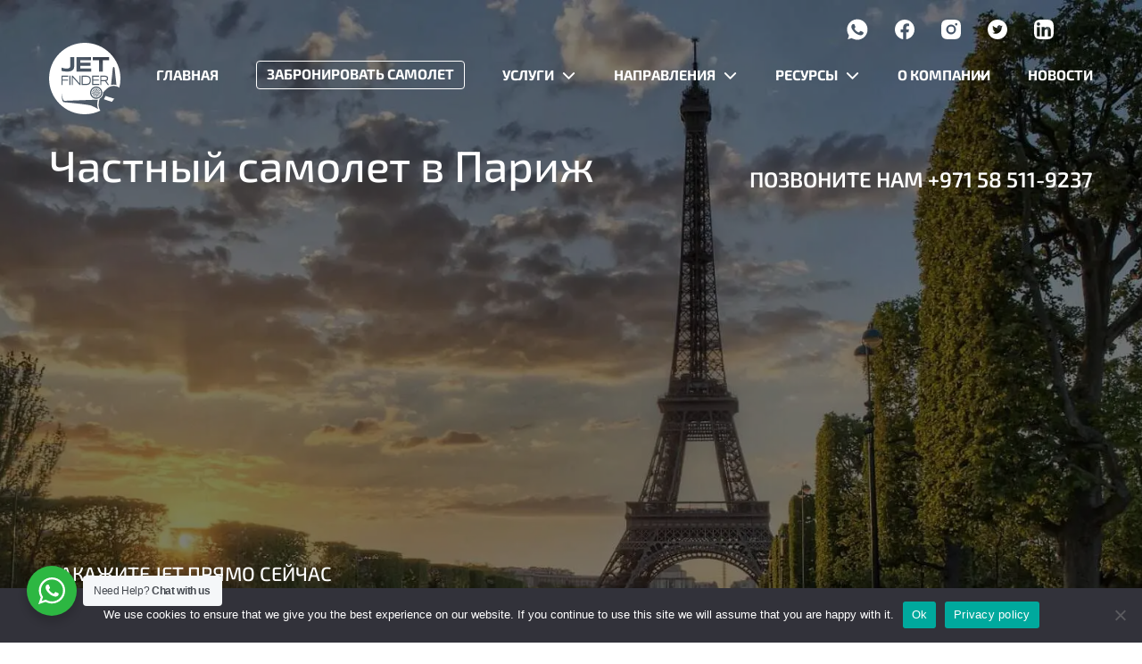

--- FILE ---
content_type: text/html; charset=UTF-8
request_url: https://www.jetfinder.com/ru/napravleniya/evropa/perelyot-na-chastnom-samolyote-vo-francziyu/zakazat-chastnyj-samolet-v-parizh/
body_size: 49864
content:
<!doctype html> <html lang="ru-RU"> <head><script>if(navigator.userAgent.match(/MSIE|Internet Explorer/i)||navigator.userAgent.match(/Trident\/7\..*?rv:11/i)){let e=document.location.href;if(!e.match(/[?&]nonitro/)){if(e.indexOf("?")==-1){if(e.indexOf("#")==-1){document.location.href=e+"?nonitro=1"}else{document.location.href=e.replace("#","?nonitro=1#")}}else{if(e.indexOf("#")==-1){document.location.href=e+"&nonitro=1"}else{document.location.href=e.replace("#","&nonitro=1#")}}}}</script><link rel="preconnect" href="https://maps.googleapis.com" /><link rel="preconnect" href="https://www.googletagmanager.com" /><link rel="preconnect" href="https://cdn-fpmhi.nitrocdn.com" /><meta charset="UTF-8" /><meta name="viewport" content="width=device-width, initial-scale=1" /><meta name='robots' content='index, follow, max-image-preview:large, max-snippet:-1, max-video-preview:-1' /><title>Частный самолет в Париж - Jet Finder</title><meta name="description" content="Заказать частный самолет в Париж по выгодной цене перелёта. Аренда бизнес джета с экипажем в компании «Jet Finder». Сделать заказ на чартер и получить консультацию можно по телефону в Москве: +7 (499) 350-0000" /><meta property="og:locale" content="ru_RU" /><meta property="og:type" content="article" /><meta property="og:title" content="Частный самолет в Париж" /><meta property="og:description" content="Заказать частный самолет в Париж по выгодной цене перелёта. Аренда бизнес джета с экипажем в компании «Jet Finder». Сделать заказ на чартер и получить консультацию можно по телефону в Москве: +7 (499) 350-0000" /><meta property="og:url" content="https://www.jetfinder.com/ru/napravleniya/evropa/perelyot-na-chastnom-samolyote-vo-francziyu/zakazat-chastnyj-samolet-v-parizh/" /><meta property="og:site_name" content="Jet Finder" /><meta property="article:publisher" content="https://www.facebook.com/JetFindercom/" /><meta property="article:modified_time" content="2023-02-07T10:44:47+00:00" /><meta property="og:image" content="https://www.jetfinder.com/wp-content/uploads/2022/12/56d0958e329cf1531ec8337f.jpg" /><meta property="og:image:width" content="2000" /><meta property="og:image:height" content="1000" /><meta property="og:image:type" content="image/jpeg" /><meta name="twitter:card" content="summary_large_image" /><meta name="twitter:site" content="@JETFINDER2" /><meta name="twitter:label1" content="Примерное время для чтения" /><meta name="twitter:data1" content="5 минут" /><meta name="generator" content="WPML ver:4.6.3 stt:1,45;" /><meta name="generator" content="Powered by WPBakery Page Builder - drag and drop page builder for WordPress." /><meta name="msapplication-TileImage" content="https://www.jetfinder.com/wp-content/uploads/2023/03/favicon.svg" /><meta name="msvalidate.01" content="F0CE7EF20BECEF556CABE6CA3CC78D3A" /><meta name="generator" content="NitroPack" /><link href="https://cdn-fpmhi.nitrocdn.com/ZnEpCgexWtstPtkiGVnmuujwIHzUPtkg/assets/static/optimized/rev-b0adb51/www.jetfinder.com/externalFontFace/nitro-min-noimport-b4c013865c73370f2a8463a3c93bd1c5-stylesheet.css" rel="preload" as="style" onload="this.onload=null; this.rel='stylesheet'; this.setAttribute('onload', this.getAttribute('nitropack-onload') + '; this.setAttribute(\'onload\', \'\');'); this.dispatchEvent(new Event('load'));" /><noscript><link rel="stylesheet" type="text/css" href="https://cdn-fpmhi.nitrocdn.com/ZnEpCgexWtstPtkiGVnmuujwIHzUPtkg/assets/static/optimized/rev-b0adb51/www.jetfinder.com/externalFontFace/nitro-min-noimport-b4c013865c73370f2a8463a3c93bd1c5-stylesheet.css" /></noscript><script>var NPSH,NitroScrollHelper;NPSH=NitroScrollHelper=function(){let e=null;const o=window.sessionStorage.getItem("nitroScrollPos");function t(){let e=JSON.parse(window.sessionStorage.getItem("nitroScrollPos"))||{};if(typeof e!=="object"){e={}}e[document.URL]=window.scrollY;window.sessionStorage.setItem("nitroScrollPos",JSON.stringify(e))}window.addEventListener("scroll",function(){if(e!==null){clearTimeout(e)}e=setTimeout(t,200)},{passive:true});let r={};r.getScrollPos=()=>{if(!o){return 0}const e=JSON.parse(o);return e[document.URL]||0};r.isScrolled=()=>{return r.getScrollPos()>document.documentElement.clientHeight*.5};return r}();</script><script>(function(){var a=false;var e=document.documentElement.classList;var i=navigator.userAgent.toLowerCase();var n=["android","iphone","ipad"];var r=n.length;var o;var d=null;for(var t=0;t<r;t++){o=n[t];if(i.indexOf(o)>-1)d=o;if(e.contains(o)){a=true;e.remove(o)}}if(a&&d){e.add(d);if(d=="iphone"||d=="ipad"){e.add("ios")}}})();</script><script>(function(e){var t=e.prototype;t.after||(t.after=function(){var e,t=arguments,n=t.length,r=0,i=this,a=i.parentNode,o=Node,c=String,u=document;if(a!==null){while(r<n){(e=t[r])instanceof o?(i=i.nextSibling)!==null?a.insertBefore(e,i):a.appendChild(e):a.appendChild(u.createTextNode(c(e)));++r}}})})(Element);var NPh,NitroPackHelper;NPh=NitroPackHelper=function(){var e=document.write;var t=requestAnimationFrame||mozRequestAnimationFrame||webkitRequestAnimationFrame||msRequestAnimationFrame;var n=function(e){setTimeout(e,0)};var r=function(e){var t=e.innerHTML;try{var n=URL.createObjectURL(new Blob([t.replace(/^(?:<!--)?(.*?)(?:-->)?$/gm,"$1")],{type:"text/javascript"}))}catch(e){var n="data:text/javascript;base64,"+btoa(t.replace(/^(?:<!--)?(.*?)(?:-->)?$/gm,"$1"))}return n};var i=function(e,t){if(!e.src){var i=r(e);if(i!==false){e.src=i;e.innerHTML=""}}if(t){n(function(e,t){return function(){e.after(t)}}(t,e))}else{n(function(e){return function(){document.head.appendChild(e)}}(e))}};return{documentWrite:function(t,n){if(t&&t.hasAttribute("nitro-exclude")){return e.call(document,n)}var r=null;if(t.documentWriteContainer){r=t.documentWriteContainer}else{r=document.createElement("span");t.documentWriteContainer=r}var a=null;if(t){if(t.hasAttribute("data-nitro-for-id")){a=document.querySelector('template[data-nitro-marker-id="'+t.getAttribute("data-nitro-for-id")+'"]')}else{a=t}}r.innerHTML+=n;console.log("Injecting document.write");if(a){a.parentNode.insertBefore(r,a)}else{document.body.appendChild(r)}var o=document.createElement("span");o.innerHTML=n;var c=o.querySelectorAll("script");if(c.length){c.forEach(function(e){var t=e.getAttributeNames();var n=document.createElement("script");t.forEach(function(t){n.setAttribute(t,e.getAttribute(t))});n.async=false;if(!e.src&&e.textContent){n.textContent=e.textContent}i(n,a)})}console.log("Injected document.write")},TrustLogo:function(e,t){var n=document.getElementById(e);var r=document.createElement("img");r.src=t;n.parentNode.insertBefore(r,n)},documentReadyState:"loading",ogReadyState:document.readyState,startedScriptLoading:false,loadScriptDelayed:function(e,t,n){setTimeout(function(){var t=t||null;if(typeof e==="script"){var n=document.createElement("script");n.src=e;i(n,t)}else{i(e,t)}},t)}}}();document.write=function(e){NPh.documentWrite(document.currentScript,e)};document.writeln=function(e){NPh.documentWrite(document.currentScript,e+"\n")};window.addEventListener("load",function(){document.querySelectorAll("[nitro-delay-ms]").forEach(function(e){var t=document.createElement("template");t.setAttribute("type","nitro-dynamic-marker");e.after(t);e.remove();e.type="text/javascript";NPh.loadScriptDelayed(e,parseInt(e.getAttribute("nitro-delay-ms")),t)})});</script><style id="nitro-fonts">@font-face{font-family:"Exo 2";font-style:normal;font-weight:900;font-display:swap;src:url("https://cdn-fpmhi.nitrocdn.com/ZnEpCgexWtstPtkiGVnmuujwIHzUPtkg/assets/static/source/rev-b0adb51/www.jetfinder.com/wp-content/themes/jf/assets/fonts/Exo2Black.ttf") format("truetype")}@font-face{font-family:"Exo 2";font-style:normal;font-weight:700;font-display:swap;src:url("https://cdn-fpmhi.nitrocdn.com/ZnEpCgexWtstPtkiGVnmuujwIHzUPtkg/assets/static/source/rev-b0adb51/www.jetfinder.com/wp-content/themes/jf/assets/fonts/Exo2Bold.ttf") format("truetype")}@font-face{font-family:"Exo 2";font-style:normal;font-weight:800;font-display:swap;src:url("https://cdn-fpmhi.nitrocdn.com/ZnEpCgexWtstPtkiGVnmuujwIHzUPtkg/assets/static/source/rev-b0adb51/www.jetfinder.com/wp-content/themes/jf/assets/fonts/Exo2ExtraBold.ttf") format("truetype")}@font-face{font-family:"Exo 2";font-style:normal;font-weight:300;font-display:swap;src:url("https://cdn-fpmhi.nitrocdn.com/ZnEpCgexWtstPtkiGVnmuujwIHzUPtkg/assets/static/source/rev-b0adb51/www.jetfinder.com/wp-content/themes/jf/assets/fonts/Exo2Light.ttf") format("truetype")}@font-face{font-family:"Exo 2";font-style:normal;font-weight:500;font-display:swap;src:url("https://cdn-fpmhi.nitrocdn.com/ZnEpCgexWtstPtkiGVnmuujwIHzUPtkg/assets/static/source/rev-b0adb51/www.jetfinder.com/wp-content/themes/jf/assets/fonts/Exo2Medium.ttf") format("truetype")}@font-face{font-family:"Exo 2";font-style:normal;font-weight:400;font-display:swap;src:url("https://cdn-fpmhi.nitrocdn.com/ZnEpCgexWtstPtkiGVnmuujwIHzUPtkg/assets/static/source/rev-b0adb51/www.jetfinder.com/wp-content/themes/jf/assets/fonts/Exo2Regular.ttf") format("truetype")}@font-face{font-family:"Exo 2";font-style:normal;font-weight:600;font-display:swap;src:url("https://cdn-fpmhi.nitrocdn.com/ZnEpCgexWtstPtkiGVnmuujwIHzUPtkg/assets/static/source/rev-b0adb51/www.jetfinder.com/wp-content/themes/jf/assets/fonts/Exo2SemiBold.ttf") format("truetype")}@font-face{font-family:"vc_grid_v1";src:url("https://staging.jetfinder.com/wp-content/plugins/js_composer/assets/fonts/vc_grid/vc_grid_v1.eot?-9hbgac");src:url("https://staging.jetfinder.com/wp-content/plugins/js_composer/assets/fonts/vc_grid/vc_grid_v1.ttf?-9hbgac") format("truetype");font-weight:normal;font-style:normal}@font-face{font-family:"Exo 2";font-style:italic;font-weight:100;src:url("https://cdn-fpmhi.nitrocdn.com/ZnEpCgexWtstPtkiGVnmuujwIHzUPtkg/assets/static/source/rev-b0adb51/www.jetfinder.com/wp-content/uploads/wpb-fonts/www-jetfinder-com/exo-2/7cH3v4okm5zmbtYtMeA0FKq0Jjg2drF0fOC5hpo.ttf") format("truetype")}@font-face{font-family:"Exo 2";font-style:italic;font-weight:200;src:url("https://cdn-fpmhi.nitrocdn.com/ZnEpCgexWtstPtkiGVnmuujwIHzUPtkg/assets/static/source/rev-b0adb51/www.jetfinder.com/wp-content/uploads/wpb-fonts/www-jetfinder-com/exo-2/7cH3v4okm5zmbtYtMeA0FKq0Jjg2drH0feC5hpo.ttf") format("truetype")}@font-face{font-family:"Exo 2";font-style:italic;font-weight:300;src:url("https://cdn-fpmhi.nitrocdn.com/ZnEpCgexWtstPtkiGVnmuujwIHzUPtkg/assets/static/source/rev-b0adb51/www.jetfinder.com/wp-content/uploads/wpb-fonts/www-jetfinder-com/exo-2/7cH3v4okm5zmbtYtMeA0FKq0Jjg2drEqfeC5hpo.ttf") format("truetype")}@font-face{font-family:"Exo 2";font-style:italic;font-weight:400;src:url("https://cdn-fpmhi.nitrocdn.com/ZnEpCgexWtstPtkiGVnmuujwIHzUPtkg/assets/static/source/rev-b0adb51/www.jetfinder.com/wp-content/uploads/wpb-fonts/www-jetfinder-com/exo-2/7cH3v4okm5zmbtYtMeA0FKq0Jjg2drF0feC5hpo.ttf") format("truetype")}@font-face{font-family:"Exo 2";font-style:italic;font-weight:500;src:url("https://cdn-fpmhi.nitrocdn.com/ZnEpCgexWtstPtkiGVnmuujwIHzUPtkg/assets/static/source/rev-b0adb51/www.jetfinder.com/wp-content/uploads/wpb-fonts/www-jetfinder-com/exo-2/7cH3v4okm5zmbtYtMeA0FKq0Jjg2drFGfeC5hpo.ttf") format("truetype")}@font-face{font-family:"Exo 2";font-style:italic;font-weight:600;src:url("https://cdn-fpmhi.nitrocdn.com/ZnEpCgexWtstPtkiGVnmuujwIHzUPtkg/assets/static/source/rev-b0adb51/www.jetfinder.com/wp-content/uploads/wpb-fonts/www-jetfinder-com/exo-2/7cH3v4okm5zmbtYtMeA0FKq0Jjg2drGqeuC5hpo.ttf") format("truetype")}@font-face{font-family:"Exo 2";font-style:italic;font-weight:700;src:url("https://cdn-fpmhi.nitrocdn.com/ZnEpCgexWtstPtkiGVnmuujwIHzUPtkg/assets/static/source/rev-b0adb51/www.jetfinder.com/wp-content/uploads/wpb-fonts/www-jetfinder-com/exo-2/7cH3v4okm5zmbtYtMeA0FKq0Jjg2drGTeuC5hpo.ttf") format("truetype")}@font-face{font-family:"Exo 2";font-style:italic;font-weight:800;src:url("https://cdn-fpmhi.nitrocdn.com/ZnEpCgexWtstPtkiGVnmuujwIHzUPtkg/assets/static/source/rev-b0adb51/www.jetfinder.com/wp-content/uploads/wpb-fonts/www-jetfinder-com/exo-2/7cH3v4okm5zmbtYtMeA0FKq0Jjg2drH0euC5hpo.ttf") format("truetype")}@font-face{font-family:"Exo 2";font-style:italic;font-weight:900;src:url("https://cdn-fpmhi.nitrocdn.com/ZnEpCgexWtstPtkiGVnmuujwIHzUPtkg/assets/static/source/rev-b0adb51/www.jetfinder.com/wp-content/uploads/wpb-fonts/www-jetfinder-com/exo-2/7cH3v4okm5zmbtYtMeA0FKq0Jjg2drHdeuC5hpo.ttf") format("truetype")}@font-face{font-family:"Exo 2";font-style:normal;font-weight:100;src:url("https://cdn-fpmhi.nitrocdn.com/ZnEpCgexWtstPtkiGVnmuujwIHzUPtkg/assets/static/source/rev-b0adb51/www.jetfinder.com/wp-content/uploads/wpb-fonts/www-jetfinder-com/exo-2/7cH1v4okm5zmbvwkAx_sfcEuiD8jvvOsPdC6.ttf") format("truetype")}@font-face{font-family:"Exo 2";font-style:normal;font-weight:200;src:url("https://cdn-fpmhi.nitrocdn.com/ZnEpCgexWtstPtkiGVnmuujwIHzUPtkg/assets/static/source/rev-b0adb51/www.jetfinder.com/wp-content/uploads/wpb-fonts/www-jetfinder-com/exo-2/7cH1v4okm5zmbvwkAx_sfcEuiD8jPvKsPdC6.ttf") format("truetype")}@font-face{font-family:"Exo 2";font-style:normal;font-weight:300;src:url("https://cdn-fpmhi.nitrocdn.com/ZnEpCgexWtstPtkiGVnmuujwIHzUPtkg/assets/static/source/rev-b0adb51/www.jetfinder.com/wp-content/uploads/wpb-fonts/www-jetfinder-com/exo-2/7cH1v4okm5zmbvwkAx_sfcEuiD8j4PKsPdC6.ttf") format("truetype")}@font-face{font-family:"Exo 2";font-style:normal;font-weight:400;src:url("https://cdn-fpmhi.nitrocdn.com/ZnEpCgexWtstPtkiGVnmuujwIHzUPtkg/assets/static/source/rev-b0adb51/www.jetfinder.com/wp-content/uploads/wpb-fonts/www-jetfinder-com/exo-2/7cH1v4okm5zmbvwkAx_sfcEuiD8jvvKsPdC6.ttf") format("truetype")}@font-face{font-family:"Exo 2";font-style:normal;font-weight:500;src:url("https://cdn-fpmhi.nitrocdn.com/ZnEpCgexWtstPtkiGVnmuujwIHzUPtkg/assets/static/source/rev-b0adb51/www.jetfinder.com/wp-content/uploads/wpb-fonts/www-jetfinder-com/exo-2/7cH1v4okm5zmbvwkAx_sfcEuiD8jjPKsPdC6.ttf") format("truetype")}@font-face{font-family:"Exo 2";font-style:normal;font-weight:600;src:url("https://cdn-fpmhi.nitrocdn.com/ZnEpCgexWtstPtkiGVnmuujwIHzUPtkg/assets/static/source/rev-b0adb51/www.jetfinder.com/wp-content/uploads/wpb-fonts/www-jetfinder-com/exo-2/7cH1v4okm5zmbvwkAx_sfcEuiD8jYPWsPdC6.ttf") format("truetype")}@font-face{font-family:"Exo 2";font-style:normal;font-weight:700;src:url("https://cdn-fpmhi.nitrocdn.com/ZnEpCgexWtstPtkiGVnmuujwIHzUPtkg/assets/static/source/rev-b0adb51/www.jetfinder.com/wp-content/uploads/wpb-fonts/www-jetfinder-com/exo-2/7cH1v4okm5zmbvwkAx_sfcEuiD8jWfWsPdC6.ttf") format("truetype")}@font-face{font-family:"Exo 2";font-style:normal;font-weight:800;src:url("https://cdn-fpmhi.nitrocdn.com/ZnEpCgexWtstPtkiGVnmuujwIHzUPtkg/assets/static/source/rev-b0adb51/www.jetfinder.com/wp-content/uploads/wpb-fonts/www-jetfinder-com/exo-2/7cH1v4okm5zmbvwkAx_sfcEuiD8jPvWsPdC6.ttf") format("truetype")}@font-face{font-family:"Exo 2";font-style:normal;font-weight:900;src:url("https://cdn-fpmhi.nitrocdn.com/ZnEpCgexWtstPtkiGVnmuujwIHzUPtkg/assets/static/source/rev-b0adb51/www.jetfinder.com/wp-content/uploads/wpb-fonts/www-jetfinder-com/exo-2/7cH1v4okm5zmbvwkAx_sfcEuiD8jF_WsPdC6.ttf") format("truetype")}</style><style type="text/css" id="nitro-critical-css">:root{--wp-admin-theme-color:#007cba;--wp-admin-theme-color--rgb:0,124,186;--wp-admin-theme-color-darker-10:#006ba1;--wp-admin-theme-color-darker-10--rgb:0,107,161;--wp-admin-theme-color-darker-20:#005a87;--wp-admin-theme-color-darker-20--rgb:0,90,135;--wp-admin-border-width-focus:2px;--wp-block-synced-color:#7a00df;--wp-block-synced-color--rgb:122,0,223}@media (-webkit-min-device-pixel-ratio:2),(min-resolution:192dpi){:root{--wp-admin-border-width-focus:1.5px}}:root{--wp--preset--font-size--normal:16px;--wp--preset--font-size--huge:42px}body{--wp--preset--color--black:#000;--wp--preset--color--cyan-bluish-gray:#abb8c3;--wp--preset--color--white:#fff;--wp--preset--color--pale-pink:#f78da7;--wp--preset--color--vivid-red:#cf2e2e;--wp--preset--color--luminous-vivid-orange:#ff6900;--wp--preset--color--luminous-vivid-amber:#fcb900;--wp--preset--color--light-green-cyan:#7bdcb5;--wp--preset--color--vivid-green-cyan:#00d084;--wp--preset--color--pale-cyan-blue:#8ed1fc;--wp--preset--color--vivid-cyan-blue:#0693e3;--wp--preset--color--vivid-purple:#9b51e0;--wp--preset--gradient--vivid-cyan-blue-to-vivid-purple:linear-gradient(135deg,rgba(6,147,227,1) 0%,#9b51e0 100%);--wp--preset--gradient--light-green-cyan-to-vivid-green-cyan:linear-gradient(135deg,#7adcb4 0%,#00d082 100%);--wp--preset--gradient--luminous-vivid-amber-to-luminous-vivid-orange:linear-gradient(135deg,rgba(252,185,0,1) 0%,rgba(255,105,0,1) 100%);--wp--preset--gradient--luminous-vivid-orange-to-vivid-red:linear-gradient(135deg,rgba(255,105,0,1) 0%,#cf2e2e 100%);--wp--preset--gradient--very-light-gray-to-cyan-bluish-gray:linear-gradient(135deg,#eee 0%,#a9b8c3 100%);--wp--preset--gradient--cool-to-warm-spectrum:linear-gradient(135deg,#4aeadc 0%,#9778d1 20%,#cf2aba 40%,#ee2c82 60%,#fb6962 80%,#fef84c 100%);--wp--preset--gradient--blush-light-purple:linear-gradient(135deg,#ffceec 0%,#9896f0 100%);--wp--preset--gradient--blush-bordeaux:linear-gradient(135deg,#fecda5 0%,#fe2d2d 50%,#6b003e 100%);--wp--preset--gradient--luminous-dusk:linear-gradient(135deg,#ffcb70 0%,#c751c0 50%,#4158d0 100%);--wp--preset--gradient--pale-ocean:linear-gradient(135deg,#fff5cb 0%,#b6e3d4 50%,#33a7b5 100%);--wp--preset--gradient--electric-grass:linear-gradient(135deg,#caf880 0%,#71ce7e 100%);--wp--preset--gradient--midnight:linear-gradient(135deg,#020381 0%,#2874fc 100%);--wp--preset--duotone--dark-grayscale:url("#wp-duotone-dark-grayscale");--wp--preset--duotone--grayscale:url("#wp-duotone-grayscale");--wp--preset--duotone--purple-yellow:url("#wp-duotone-purple-yellow");--wp--preset--duotone--blue-red:url("#wp-duotone-blue-red");--wp--preset--duotone--midnight:url("#wp-duotone-midnight");--wp--preset--duotone--magenta-yellow:url("#wp-duotone-magenta-yellow");--wp--preset--duotone--purple-green:url("#wp-duotone-purple-green");--wp--preset--duotone--blue-orange:url("#wp-duotone-blue-orange");--wp--preset--font-size--small:13px;--wp--preset--font-size--medium:20px;--wp--preset--font-size--large:36px;--wp--preset--font-size--x-large:42px;--wp--preset--spacing--20:.44rem;--wp--preset--spacing--30:.67rem;--wp--preset--spacing--40:1rem;--wp--preset--spacing--50:1.5rem;--wp--preset--spacing--60:2.25rem;--wp--preset--spacing--70:3.38rem;--wp--preset--spacing--80:5.06rem;--wp--preset--shadow--natural:6px 6px 9px rgba(0,0,0,.2);--wp--preset--shadow--deep:12px 12px 50px rgba(0,0,0,.4);--wp--preset--shadow--sharp:6px 6px 0px rgba(0,0,0,.2);--wp--preset--shadow--outlined:6px 6px 0px -3px rgba(255,255,255,1),6px 6px rgba(0,0,0,1);--wp--preset--shadow--crisp:6px 6px 0px rgba(0,0,0,1)}#cookie-notice .cn-button:not(.cn-button-custom){font-family:-apple-system,BlinkMacSystemFont,Arial,Roboto,"Helvetica Neue",sans-serif;font-weight:400;font-size:13px;text-align:center}#cookie-notice *{-webkit-box-sizing:border-box;-moz-box-sizing:border-box;box-sizing:border-box}#cookie-notice .cookie-notice-container{display:block}#cookie-notice.cookie-notice-hidden .cookie-notice-container{display:none}.cookie-notice-container{padding:15px 30px;text-align:center;width:100%;z-index:2}.cn-close-icon{position:absolute;right:15px;top:50%;margin-top:-10px;width:15px;height:15px;opacity:.5;padding:10px;outline:0}.cn-close-icon:after,.cn-close-icon:before{position:absolute;content:" ";height:15px;width:2px;top:3px;background-color:grey}.cn-close-icon:before{transform:rotate(45deg)}.cn-close-icon:after{transform:rotate(-45deg)}#cookie-notice .cn-button{margin:0 0 0 10px;display:inline-block}#cookie-notice .cn-button:not(.cn-button-custom){letter-spacing:.25px;margin:0 0 0 10px;text-transform:none;display:inline-block;touch-action:manipulation;white-space:nowrap;outline:0;box-shadow:none;text-shadow:none;border:none;-webkit-border-radius:3px;-moz-border-radius:3px;border-radius:3px;text-decoration:none;padding:8.5px 10px;line-height:1;color:inherit}.cn-text-container{margin:0 0 6px}.cn-buttons-container,.cn-text-container{display:inline-block}@media all and (max-width:900px){.cookie-notice-container #cn-notice-buttons,.cookie-notice-container #cn-notice-text{display:block}#cookie-notice .cn-button{margin:0 5px 5px}}@media all and (max-width:480px){.cookie-notice-container{padding:15px 25px}}.air-datepicker--navigation{grid-area:nav}.air-datepicker--content{box-sizing:content-box;padding:var(--adp-padding);grid-area:body}.air-datepicker--time{grid-area:timepicker}.air-datepicker--buttons{grid-area:buttons}:root{--swiper-theme-color:#007aff}.swiper{margin-left:auto;margin-right:auto;position:relative;overflow:hidden;list-style:none;padding:0;z-index:1}.swiper-wrapper{position:relative;width:100%;height:100%;z-index:1;display:flex;box-sizing:content-box}.swiper-wrapper{transform:translate3d(0px,0,0)}.swiper-slide{flex-shrink:0;width:100%;height:100%;position:relative}:root{--swiper-navigation-size:44px}.swiper-button-next,.swiper-button-prev{position:absolute;top:50%;width:calc(var(--swiper-navigation-size) / 44 * 27);height:var(--swiper-navigation-size);margin-top:calc(0px - ( var(--swiper-navigation-size) / 2 ));z-index:10;display:flex;align-items:center;justify-content:center;color:var(--swiper-navigation-color,var(--swiper-theme-color))}.swiper-button-next:after,.swiper-button-prev:after{font-family:swiper-icons;font-size:var(--swiper-navigation-size);text-transform:none !important;letter-spacing:0;font-variant:initial;line-height:1}.swiper-button-prev{left:10px;right:auto}.swiper-button-prev:after{content:"prev"}.swiper-button-next{right:10px;left:auto}.swiper-button-next:after{content:"next"}.swiper-pagination{position:absolute;text-align:center;transform:translate3d(0,0,0);z-index:10}:root{--bs-blue:#eef5fe;--bs-indigo:#6610f2;--bs-purple:#6f42c1;--bs-pink:#d63384;--bs-red:#dc3545;--bs-orange:#fd7e14;--bs-yellow:#ffc107;--bs-green:#198754;--bs-teal:#20c997;--bs-cyan:#0dcaf0;--bs-white:#fff;--bs-gray:#6c757d;--bs-gray-dark:#343a40;--bs-gray-100:#f8f9fa;--bs-gray-200:#e9ecef;--bs-gray-300:#dee2e6;--bs-gray-400:#ced4da;--bs-gray-500:#adb5bd;--bs-gray-600:#6c757d;--bs-gray-700:#495057;--bs-gray-800:#343a40;--bs-gray-900:#212529;--bs-primary:#eef5fe;--bs-secondary:#6c757d;--bs-success:#198754;--bs-info:#0dcaf0;--bs-warning:#ffc107;--bs-danger:#dc3545;--bs-light:#f8f9fa;--bs-dark:#212529;--bs-primary-rgb:238,245,254;--bs-secondary-rgb:108,117,125;--bs-success-rgb:25,135,84;--bs-info-rgb:13,202,240;--bs-warning-rgb:255,193,7;--bs-danger-rgb:220,53,69;--bs-light-rgb:248,249,250;--bs-dark-rgb:33,37,41;--bs-white-rgb:255,255,255;--bs-black-rgb:0,0,0;--bs-body-color-rgb:33,37,41;--bs-body-bg-rgb:255,255,255;--bs-font-sans-serif:system-ui,-apple-system,"Segoe UI",Roboto,"Helvetica Neue",Arial,"Noto Sans","Liberation Sans",sans-serif,"Apple Color Emoji","Segoe UI Emoji","Segoe UI Symbol","Noto Color Emoji";--bs-font-monospace:SFMono-Regular,Menlo,Monaco,Consolas,"Liberation Mono","Courier New",monospace;--bs-gradient:linear-gradient(180deg,rgba(255,255,255,.15),rgba(255,255,255,0));--bs-body-font-family:var(--bs-font-sans-serif);--bs-body-font-size:1rem;--bs-body-font-weight:400;--bs-body-line-height:1.5;--bs-body-color:#212529;--bs-body-bg:#fff}*,*::before,*::after{-webkit-box-sizing:border-box;box-sizing:border-box}@media (prefers-reduced-motion:no-preference){:root{scroll-behavior:smooth}}body{margin:0;font-family:var(--bs-body-font-family);font-size:var(--bs-body-font-size);font-weight:var(--bs-body-font-weight);line-height:var(--bs-body-line-height);color:var(--bs-body-color);text-align:var(--bs-body-text-align);background-color:var(--bs-body-bg);-webkit-text-size-adjust:100%}h4,h2,h1{margin-top:0;margin-bottom:.5rem;font-weight:500;line-height:1.2}h1{font-size:calc(1.375rem + 1.5vw)}@media (min-width:1200px){h1{font-size:2.5rem}}h2{font-size:calc(1.325rem + .9vw)}@media (min-width:1200px){h2{font-size:2rem}}h4{font-size:calc(1.275rem + .3vw)}@media (min-width:1200px){h4{font-size:1.5rem}}p{margin-top:0;margin-bottom:1rem}ul{padding-left:2rem}ul{margin-top:0;margin-bottom:1rem}ul ul{margin-bottom:0}a{color:#0549a3;text-decoration:underline}img,svg{vertical-align:middle}label{display:inline-block}button{border-radius:0}input,button,select,textarea{margin:0;font-family:inherit;font-size:inherit;line-height:inherit}button,select{text-transform:none}select{word-wrap:normal}button,[type=submit]{-webkit-appearance:button}::-moz-focus-inner{padding:0;border-style:none}textarea{resize:vertical}::-webkit-datetime-edit-fields-wrapper,::-webkit-datetime-edit-text,::-webkit-datetime-edit-minute,::-webkit-datetime-edit-hour-field,::-webkit-datetime-edit-day-field,::-webkit-datetime-edit-month-field,::-webkit-datetime-edit-year-field{padding:0}::-webkit-inner-spin-button{height:auto}::-webkit-search-decoration{-webkit-appearance:none}::-webkit-color-swatch-wrapper{padding:0}::-webkit-file-upload-button{font:inherit}::file-selector-button{font:inherit}::-webkit-file-upload-button{font:inherit;-webkit-appearance:button}:root{--bs-blue:#eef5fe;--bs-indigo:#6610f2;--bs-purple:#6f42c1;--bs-pink:#d63384;--bs-red:#dc3545;--bs-orange:#fd7e14;--bs-yellow:#ffc107;--bs-green:#198754;--bs-teal:#20c997;--bs-cyan:#0dcaf0;--bs-white:#fff;--bs-gray:#6c757d;--bs-gray-dark:#343a40;--bs-gray-100:#f8f9fa;--bs-gray-200:#e9ecef;--bs-gray-300:#dee2e6;--bs-gray-400:#ced4da;--bs-gray-500:#adb5bd;--bs-gray-600:#6c757d;--bs-gray-700:#495057;--bs-gray-800:#343a40;--bs-gray-900:#212529;--bs-primary:#eef5fe;--bs-secondary:#6c757d;--bs-success:#198754;--bs-info:#0dcaf0;--bs-warning:#ffc107;--bs-danger:#dc3545;--bs-light:#f8f9fa;--bs-dark:#212529;--bs-primary-rgb:238,245,254;--bs-secondary-rgb:108,117,125;--bs-success-rgb:25,135,84;--bs-info-rgb:13,202,240;--bs-warning-rgb:255,193,7;--bs-danger-rgb:220,53,69;--bs-light-rgb:248,249,250;--bs-dark-rgb:33,37,41;--bs-white-rgb:255,255,255;--bs-black-rgb:0,0,0;--bs-body-color-rgb:33,37,41;--bs-body-bg-rgb:255,255,255;--bs-font-sans-serif:system-ui,-apple-system,"Segoe UI",Roboto,"Helvetica Neue",Arial,"Noto Sans","Liberation Sans",sans-serif,"Apple Color Emoji","Segoe UI Emoji","Segoe UI Symbol","Noto Color Emoji";--bs-font-monospace:SFMono-Regular,Menlo,Monaco,Consolas,"Liberation Mono","Courier New",monospace;--bs-gradient:linear-gradient(180deg,rgba(255,255,255,.15),rgba(255,255,255,0));--bs-body-font-family:var(--bs-font-sans-serif);--bs-body-font-size:1rem;--bs-body-font-weight:400;--bs-body-line-height:1.5;--bs-body-color:#212529;--bs-body-bg:#fff}.container{width:100%;padding-right:var(--bs-gutter-x,.75rem);padding-left:var(--bs-gutter-x,.75rem);margin-right:auto;margin-left:auto}@media (min-width:576px){.container{max-width:540px}}@media (min-width:768px){.container{max-width:720px}}@media (min-width:1058px){.container{max-width:1028px}}@media (min-width:1280px){.container{max-width:1202px}}.crypto-currency div{margin-bottom:10px}.crypto-currency label{font-weight:bold;width:19%;text-align:center}.crypto-currency input[type=radio]{width:50px;display:inline;appearance:auto}.crypto-currency img{width:50px;height:50px;display:inline}.pay-now-ldr{position:absolute;bottom:32px;left:50%;margin:0 0 0 -25px}.pay-now-ldr-cont{margin:32px auto 0;height:48px}.fixpad{padding-top:32px !important}.fixtl{top:10px !important;left:10px !important}::-webkit-input-placeholder{color:#fff}::-moz-placeholder{color:#fff}:-ms-input-placeholder{color:#fff}::-ms-input-placeholder{color:#fff}::placeholder{color:#fff}input,textarea{outline:none}input[type=radio]{width:0;-webkit-appearance:none;-moz-appearance:none;appearance:none;border:none}html,body{min-height:100%}body{position:relative;display:-webkit-box;display:-ms-flexbox;display:flex;-webkit-box-orient:vertical;-webkit-box-direction:normal;-ms-flex-direction:column;flex-direction:column;min-width:320px;min-height:100%;font-family:"Exo 2",sans-serif;font-size:16px;line-height:1.22;color:#343a44;overflow-x:hidden;-webkit-font-smoothing:antialiased;background:#fff}.hidden{display:none}ul{margin-bottom:0;padding-left:0;list-style-type:none}img{display:block;max-width:100%;max-height:100%}.container{padding:0 16px}.header{-webkit-box-flex:0;-ms-flex:0 0 auto;flex:0 0 auto}.lozad{visibility:hidden}.btn{display:-webkit-inline-box;display:-ms-inline-flexbox;display:inline-flex;-webkit-box-align:center;-ms-flex-align:center;align-items:center;-webkit-box-pack:center;-ms-flex-pack:center;justify-content:center;height:48px;padding:14px 17px 15px;font-size:16px;font-weight:600;color:#2f0707;text-decoration:none;text-transform:uppercase;border:none;border-radius:5px;background:#e7ce37}.filter{position:relative;margin-top:auto;padding-bottom:32px;z-index:801}.filter-wrap{position:relative}.filter-map{visibility:hidden;opacity:0;position:absolute;bottom:100%;width:100%;height:440px;margin-bottom:20px;border-radius:5px;-webkit-box-shadow:0 4px 8px 0 rgba(0,0,0,.22);box-shadow:0 4px 8px 0 rgba(0,0,0,.22);background-color:#f2f3f4}.filter-map-empty{display:-webkit-box;display:-ms-flexbox;display:flex;-webkit-box-orient:vertical;-webkit-box-direction:normal;-ms-flex-direction:column;flex-direction:column;-webkit-box-pack:end;-ms-flex-pack:end;justify-content:flex-end;-webkit-box-align:center;-ms-flex-align:center;align-items:center;height:100%;padding:58px 85px 28px;background:url("https://cdn-fpmhi.nitrocdn.com/ZnEpCgexWtstPtkiGVnmuujwIHzUPtkg/assets/images/optimized/rev-78e43dc/www.jetfinder.com/wp-content/themes/jf/assets/images/dist/images-bombardier-1.png") center no-repeat}.filter-map-empty__title{font-size:20px;font-weight:500;color:#194080;text-transform:uppercase}.filter-top{display:-webkit-box;display:-ms-flexbox;display:flex;-webkit-box-align:center;-ms-flex-align:center;align-items:center;-webkit-box-pack:justify;-ms-flex-pack:justify;justify-content:space-between;margin-bottom:22px}.filter__title{font-size:22px;font-weight:500;line-height:1.27;color:#fff;text-transform:uppercase}.filter__toggle{display:none}.filter__close{visibility:hidden;opacity:0;position:relative;padding-right:39px;font-size:18px;font-weight:500;line-height:1.56;color:#fff;text-transform:uppercase}.filter__close::after{content:"";position:absolute;top:-1px;right:0;width:30px;height:30px;background:url("https://cdn-fpmhi.nitrocdn.com/ZnEpCgexWtstPtkiGVnmuujwIHzUPtkg/assets/images/optimized/rev-78e43dc/www.jetfinder.com/wp-content/themes/jf/assets/images/dist/icons/icons-other-close-white.svg") center no-repeat;background-size:contain}.filter-map-empty.nitro-lazy{background:none !important}.filter-tabs-top{display:-webkit-box;display:-ms-flexbox;display:flex;-webkit-box-pack:justify;-ms-flex-pack:justify;justify-content:space-between;-webkit-box-align:center;-ms-flex-align:center;align-items:center;margin-bottom:19px}.filter-tabs-nav{display:-webkit-box;display:-ms-flexbox;display:flex}.filter-tabs-nav__item{position:relative;height:40px;margin-right:18px;padding:11px 22.5px;font-size:15px;font-weight:600;color:#fff;white-space:nowrap;text-decoration:none;text-transform:uppercase;border-radius:5px}.filter-tabs-nav__item:last-child{margin-right:0}.filter-tabs-nav__item::after{content:"";position:absolute;left:0;right:0;bottom:0;margin:0 auto;opacity:0;visibility:hidden;width:0px;height:0px;border-style:solid;border-width:8px 8px 0 8px;border-color:#fff transparent transparent transparent}.filter-tabs-nav__item.active{color:#000;background-color:#fff}.filter-tabs-nav__item.active::after{-webkit-transform:translateY(calc(100% - 1px));-ms-transform:translateY(calc(100% - 1px));transform:translateY(calc(100% - 1px));opacity:1;visibility:visible}.filter-tabs__desc{max-width:915px;padding:13px 0 16px;font-size:15px;color:#fff}.filter-tabs-body.roundTrip .filter-field_date{max-width:214px}.filter-tabs-body.emptyLegs .filter-field_airport{max-width:290px}.filter-tabs-body.emptyLegs .filter-field_date{max-width:290px}.filter-fields{display:-webkit-box;display:-ms-flexbox;display:flex;-webkit-box-pack:start;-ms-flex-pack:start;justify-content:flex-start;-webkit-box-align:center;-ms-flex-align:center;align-items:center;margin-bottom:12px}.filter-fields:last-child{margin-bottom:0}.filter-fields-wrap{display:-webkit-box;display:-ms-flexbox;display:flex;-ms-flex-wrap:nowrap;flex-wrap:nowrap;-webkit-box-flex:1;-ms-flex-positive:1;flex-grow:1}.filter-fields-bottom{display:-webkit-box;display:-ms-flexbox;display:flex;-webkit-box-pack:justify;-ms-flex-pack:justify;justify-content:space-between;-webkit-box-align:center;-ms-flex-align:center;align-items:center;margin-top:12px;padding-right:55px}.filter-field{position:relative;-webkit-box-flex:1;-ms-flex-positive:1;flex-grow:1;height:48px;margin-right:14px;z-index:1}.filter-field:before{content:"";position:absolute;top:50%;-webkit-transform:translateY(-50%);-ms-transform:translateY(-50%);transform:translateY(-50%);left:12px;width:24px;height:24px}.filter-field input{display:block;width:100%;height:100%;padding:0 20px 0 48px;font-size:16px;color:#fff;-o-text-overflow:ellipsis;text-overflow:ellipsis;border-radius:5px;border:solid 1px #fff;background:none}.filter-field_airport{max-width:301px;z-index:3}.filter-field_date{display:-webkit-box;display:-ms-flexbox;display:flex;max-width:266px;z-index:2}.filter-field_date input[name=date]{padding-right:10px;-o-text-overflow:unset;text-overflow:unset;border-radius:5px 0 0 5px}.filter-field_date input[name=time]{width:64px;padding:0 5px;text-align:center;border-radius:0 5px 5px 0;border-left:none}.filter-field_count{-webkit-box-flex:0;-ms-flex:0 0 150px;flex:0 0 150px;margin-right:0}.filter-field_count input{padding-left:67px;text-align:center}.filter-field__minus,.filter-field__plus{position:absolute;top:50%;width:24px;height:29px;margin-top:-14.5px}.filter-field__minus::before,.filter-field__plus::before{content:"";position:absolute;top:0;left:0;width:100%;height:100%}.filter-field__minus{left:54px}.filter-field__minus::before{background:url("https://cdn-fpmhi.nitrocdn.com/ZnEpCgexWtstPtkiGVnmuujwIHzUPtkg/assets/images/optimized/rev-78e43dc/www.jetfinder.com/wp-content/themes/jf/assets/images/dist/icons/icons-other-other-minus.svg") center no-repeat}.filter-field__plus{right:8px}.filter-field__plus::before{background:url("https://cdn-fpmhi.nitrocdn.com/ZnEpCgexWtstPtkiGVnmuujwIHzUPtkg/assets/images/optimized/rev-78e43dc/www.jetfinder.com/wp-content/themes/jf/assets/images/dist/icons/icons-other-other-plus.svg") center no-repeat}.filter-field.icon-airport:before{background:url("https://cdn-fpmhi.nitrocdn.com/ZnEpCgexWtstPtkiGVnmuujwIHzUPtkg/assets/images/optimized/rev-78e43dc/www.jetfinder.com/wp-content/themes/jf/assets/images/dist/icons/icons-other-input-tower-full.svg") center no-repeat;background-size:contain}.filter-field.icon-date:before{background:url("https://cdn-fpmhi.nitrocdn.com/ZnEpCgexWtstPtkiGVnmuujwIHzUPtkg/assets/images/optimized/rev-78e43dc/www.jetfinder.com/wp-content/themes/jf/assets/images/dist/icons/icons-other-input-calendar-full.svg") center no-repeat;background-size:contain}.filter-field.icon-count:before{background:url("https://cdn-fpmhi.nitrocdn.com/ZnEpCgexWtstPtkiGVnmuujwIHzUPtkg/assets/images/optimized/rev-78e43dc/www.jetfinder.com/wp-content/themes/jf/assets/images/dist/icons/icons-other-input-passenger.svg") center no-repeat;background-size:contain}.filter-field__num,.filter-field__add,.filter-field__remove{display:-webkit-box;display:-ms-flexbox;display:flex;-webkit-box-align:center;-ms-flex-align:center;align-items:center;-webkit-box-pack:center;-ms-flex-pack:center;justify-content:center;width:44px;height:44px;border-radius:50%;background:#fff}.filter-field__num{-ms-flex-negative:0;flex-shrink:0;margin:0 9px 0 2px;font-size:20px;font-weight:500;color:#194080;line-height:1}.filter-field__add,.filter-field__remove{position:relative;-ms-flex-negative:0;flex-shrink:0}.filter-field__add::before,.filter-field__remove::before{content:"";position:absolute;top:0;left:0;width:100%;height:100%}.filter-field__add{top:5px;margin:0 9px 0 2px}.filter-field__add::before{background:url("https://cdn-fpmhi.nitrocdn.com/ZnEpCgexWtstPtkiGVnmuujwIHzUPtkg/assets/images/optimized/rev-78e43dc/www.jetfinder.com/wp-content/themes/jf/assets/images/dist/icons/icons-other-add-leg.svg") center no-repeat}.filter-field__remove{visibility:hidden;margin:0 2px 0 9px}.filter-field__remove::before{background:url("https://cdn-fpmhi.nitrocdn.com/ZnEpCgexWtstPtkiGVnmuujwIHzUPtkg/assets/images/optimized/rev-78e43dc/www.jetfinder.com/wp-content/themes/jf/assets/images/dist/icons/icons-other-remove-leg.svg") center no-repeat}.filter-field__search{width:96px;height:48px;margin-left:14px;padding:14px 17px 15px;font-size:16px;font-weight:600;color:#2f0707;text-align:center;text-decoration:none;text-transform:uppercase;border-radius:5px;border:none;background:#e7ce37}.filter-field__search.not-active{opacity:.5}.footer__toggle{display:none;padding:7px 0 10px}.footer__toggle span{display:block;width:32px;height:32px;margin:0 auto;background:url("https://cdn-fpmhi.nitrocdn.com/ZnEpCgexWtstPtkiGVnmuujwIHzUPtkg/assets/images/optimized/rev-78e43dc/www.jetfinder.com/wp-content/themes/jf/assets/images/dist/icons/icons-other-footer-collapse.svg") center no-repeat;background-size:contain}.footer__toggle span.nitro-lazy{background:none !important}.header{position:fixed;top:0;left:0;right:0;width:100vw;padding:18px 0 0;z-index:800}.header-top .container{display:-webkit-box;display:-ms-flexbox;display:flex;-webkit-box-align:center;-ms-flex-align:center;align-items:center;-webkit-box-pack:end;-ms-flex-pack:end;justify-content:flex-end}.header-social{display:-webkit-box;display:-ms-flexbox;display:flex;-webkit-box-align:center;-ms-flex-align:center;align-items:center;margin-right:40px}.header-social__item{width:30px;height:30px;margin-right:22px}.header-social__item:last-child{margin-right:0}.header-main{display:-webkit-box;display:-ms-flexbox;display:flex;-webkit-box-pack:justify;-ms-flex-pack:justify;justify-content:space-between}.header-logo{position:relative;max-width:80px;will-change:transform}.header-nav{padding-top:19.5px}.header__phone{display:none}.header__burger{display:none;width:32px;height:32px;background:url("https://cdn-fpmhi.nitrocdn.com/ZnEpCgexWtstPtkiGVnmuujwIHzUPtkg/assets/images/optimized/rev-78e43dc/www.jetfinder.com/wp-content/themes/jf/assets/images/dist/icons/icons-mobile-menu.svg") center no-repeat;background-size:contain}.header__burger.nitro-lazy{background:none !important}.header-menu{display:-webkit-box;display:-ms-flexbox;display:flex;-webkit-box-align:center;-ms-flex-align:center;align-items:center}.header-menu>li{margin-right:44px}.header-menu>li:last-child{margin-right:0}.header-menu li a{padding-bottom:15px;font-size:16px;font-weight:700;color:#fff;text-transform:uppercase;text-decoration:none}.header-menu li.header-menu__book a{display:inline-block;width:160px;height:32px;padding:6px 13px 7px 11px;line-height:1;white-space:nowrap;border-radius:4px;border:1px solid #fff}.header-menu li.header-menu__haschild{position:relative;margin-right:54px}.header-menu li.header-menu__haschild>a{padding-right:25px}.menu-item-has-children>a{position:relative}.menu-item-has-children>a::after{content:"";position:absolute;top:1px;right:0;width:18px;height:18px;will-change:transform;background:url("https://cdn-fpmhi.nitrocdn.com/ZnEpCgexWtstPtkiGVnmuujwIHzUPtkg/assets/images/optimized/rev-78e43dc/www.jetfinder.com/wp-content/themes/jf/assets/images/dist/icons/icons-other-chevron-down.svg") center no-repeat;background-size:contain}.sub-menu{visibility:hidden;opacity:0;position:absolute;top:100%;left:0;margin-top:15px;width:260px;z-index:99;border-radius:5px;-webkit-box-shadow:0 6px 10px 0 rgba(0,0,0,.38);box-shadow:0 6px 10px 0 rgba(0,0,0,.38);background-color:#fff}.sub-menu li{position:relative}.sub-menu li:first-child a{border-radius:5px 5px 0 0}.sub-menu li:last-child a{border-radius:0 0 5px 5px;border-bottom:none}.sub-menu li:first-child:last-child a{border-radius:5px;border-bottom:none}.sub-menu li a{display:block;padding:19px 30px 18px 17px;font-size:14px;font-weight:600;color:#354053;overflow:hidden;line-height:1.238;border-bottom:1px solid #f3f3f3}.section-main{position:relative;display:-webkit-box;display:-ms-flexbox;display:flex;-webkit-box-orient:vertical;-webkit-box-direction:normal;-ms-flex-direction:column;flex-direction:column;-webkit-box-pack:justify;-ms-flex-pack:justify;justify-content:space-between;min-height:822px;margin-bottom:36px;padding-top:628px;z-index:99;background-color:#243454}.overlay-calendare{position:absolute;top:0;left:0;width:100%;height:100%;z-index:98;visibility:hidden;opacity:0;background:rgba(0,0,0,.8)}.main{position:absolute;top:128px;left:0;right:0;padding:28px 0 32px;z-index:3}.main-wrap{display:-webkit-box;display:-ms-flexbox;display:flex;-webkit-box-pack:justify;-ms-flex-pack:justify;justify-content:space-between;-webkit-box-align:end;-ms-flex-align:end;align-items:flex-end}.main-content__title{margin-bottom:2px;font-size:49px;font-weight:500;color:#fff}.main-content__desc{margin:2px 41px 0 2px;font-size:22px;font-weight:500;line-height:1.27;color:#fff;text-transform:uppercase}.main-call{display:-webkit-box;display:-ms-flexbox;display:flex}.main-call__title,.main-call__phone{font-size:24px;font-weight:600;line-height:1.29;color:#fff;text-transform:uppercase}.main-call__phone{text-decoration:none}.dest__btn{margin-top:18px}.mask{position:fixed;display:-webkit-box;display:-ms-flexbox;display:flex;-webkit-box-pack:center;-ms-flex-pack:center;justify-content:center;-webkit-box-align:center;-ms-flex-align:center;align-items:center;top:0;width:100%;height:100%;z-index:99999;background:#fff}.loader{width:50px;height:50px;-webkit-animation:loader 1s linear infinite;animation:loader 1s linear infinite;background:url("https://cdn-fpmhi.nitrocdn.com/ZnEpCgexWtstPtkiGVnmuujwIHzUPtkg/assets/images/optimized/rev-78e43dc/www.jetfinder.com/wp-content/themes/jf/assets/images/dist/icons/loader.svg") center no-repeat;background-size:contain}.loader.nitro-lazy{background:none !important}.hide-loader{opacity:0}@-webkit-keyframes loader{100%{-webkit-transform:rotate(360deg);transform:rotate(360deg)}}@keyframes loader{100%{-webkit-transform:rotate(360deg);transform:rotate(360deg)}}.overlay{position:absolute;visibility:hidden;top:0;left:0;width:100%;height:100%;opacity:0;z-index:100;background-color:rgba(52,58,68,.8)}.mobile-nav{position:fixed;display:-webkit-box;display:-ms-flexbox;display:flex;-webkit-box-orient:vertical;-webkit-box-direction:normal;-ms-flex-direction:column;flex-direction:column;top:0;-webkit-transform:translateX(-100%);-ms-transform:translateX(-100%);transform:translateX(-100%);width:100%;max-width:375px;height:100%;padding:70px 16px 36px;overflow-y:auto;z-index:900;background:#194080}.mobile-nav__close{position:absolute;top:80px;right:16px;width:32px;height:32px;background:url("https://cdn-fpmhi.nitrocdn.com/ZnEpCgexWtstPtkiGVnmuujwIHzUPtkg/assets/images/optimized/rev-78e43dc/www.jetfinder.com/wp-content/themes/jf/assets/images/dist/icons/icons-mobile-menu-close.svg") center no-repeat;background-size:contain}.mobile-nav__close.nitro-lazy{background:none !important}.mobile-nav__logo{width:236px;margin-bottom:35px}.mobile-nav__logo img{display:block;max-width:100%;height:auto}.mobile-nav-nav{margin-bottom:auto;padding-left:14px}.mobile-nav-menu li{position:relative;margin-bottom:24px}.mobile-nav-menu li a{display:block;font-size:18px;font-weight:600;color:#fff;text-transform:uppercase;text-decoration:none}.mobile-nav-menu li.mobile-nav-menu__main{position:relative;margin-bottom:32px;padding-left:32px;opacity:.5}.mobile-nav-menu li.mobile-nav-menu__main::before{content:"";position:absolute;top:50%;left:0;width:18px;height:18px;margin-top:-9px;background:url("https://cdn-fpmhi.nitrocdn.com/ZnEpCgexWtstPtkiGVnmuujwIHzUPtkg/assets/images/optimized/rev-78e43dc/www.jetfinder.com/wp-content/themes/jf/assets/images/dist/icons/icons-other-list-logo-active.svg") center no-repeat;background-size:contain}.mobile-nav__btn{display:-webkit-box;display:-ms-flexbox;display:flex;-webkit-box-align:center;-ms-flex-align:center;align-items:center;-webkit-box-pack:center;-ms-flex-pack:center;justify-content:center;width:100%;max-width:303px;height:48px;margin:31px 20px 0;padding:14px 17px 15px;font-size:16px;font-weight:600;color:#194080;text-transform:uppercase;text-align:center;text-decoration:none;border-radius:5px;background:#fff}.mobile-nav.hide{visibility:hidden}.modal{position:relative;padding:0;width:100%;max-width:420px;border-radius:5px;-webkit-box-shadow:0 9px 15px 0 rgba(0,0,0,.2);box-shadow:0 9px 15px 0 rgba(0,0,0,.2);background-color:#fff}.modal-body{position:relative;padding:66px 32px 32px}.modal-mask{position:absolute;top:50%;left:50%;-webkit-transform:translate(-50%,-50%);-ms-transform:translate(-50%,-50%);transform:translate(-50%,-50%);z-index:10}.modal-loader{width:50px;height:50px;-webkit-animation:loader 1s linear infinite;animation:loader 1s linear infinite;background:url("https://cdn-fpmhi.nitrocdn.com/ZnEpCgexWtstPtkiGVnmuujwIHzUPtkg/assets/images/optimized/rev-78e43dc/www.jetfinder.com/wp-content/themes/jf/assets/images/dist/icons/loader.svg") center no-repeat;background-size:contain}.modal-loader.nitro-lazy{background:none !important}.modal__back{position:absolute;display:block;top:16px;left:16px;width:30px;height:30px;background:url("https://cdn-fpmhi.nitrocdn.com/ZnEpCgexWtstPtkiGVnmuujwIHzUPtkg/assets/images/optimized/rev-78e43dc/www.jetfinder.com/wp-content/themes/jf/assets/images/dist/icons/icons-other-back-popup.svg") center no-repeat;background-size:contain}.modal__back.nitro-lazy{background:none !important}.modal__desc{margin-bottom:32px;font-size:18px;color:#000;text-align:center}.modal__field{position:relative;width:100%;margin-bottom:20px}.modal__field::before{content:"";position:absolute;top:50%;left:12px;width:24px;height:24px;-webkit-transform:translateY(-50%);-ms-transform:translateY(-50%);transform:translateY(-50%)}.modal__field_name::before{background:url("https://cdn-fpmhi.nitrocdn.com/ZnEpCgexWtstPtkiGVnmuujwIHzUPtkg/assets/images/optimized/rev-78e43dc/www.jetfinder.com/wp-content/themes/jf/assets/images/dist/icons/icons-other-input-user_3.svg") center no-repeat;background-size:contain}.modal__field_mail::before{background:url("https://cdn-fpmhi.nitrocdn.com/ZnEpCgexWtstPtkiGVnmuujwIHzUPtkg/assets/images/optimized/rev-78e43dc/www.jetfinder.com/wp-content/themes/jf/assets/images/dist/icons/icons-other-input-email_2.svg") center no-repeat;background-size:contain}.modal__field_phone::before{background:url("https://cdn-fpmhi.nitrocdn.com/ZnEpCgexWtstPtkiGVnmuujwIHzUPtkg/assets/images/optimized/rev-78e43dc/www.jetfinder.com/wp-content/themes/jf/assets/images/dist/icons/icons-other-input-phone.svg") center no-repeat;background-size:contain}.modal__field_text::before{top:12px;-webkit-transform:none;-ms-transform:none;transform:none;background:url("https://cdn-fpmhi.nitrocdn.com/ZnEpCgexWtstPtkiGVnmuujwIHzUPtkg/assets/images/optimized/rev-78e43dc/www.jetfinder.com/wp-content/themes/jf/assets/images/dist/icons/icons-other-input-message.svg") center no-repeat;background-size:contain}.modal__field input,.modal__field textarea{display:block;width:100%;height:48px;padding-left:48px;font-size:16px;color:#5a616b;outline:none !important;border-radius:5px;border:solid 1px #aaaeb3}.modal__field input::-webkit-input-placeholder,.modal__field textarea::-webkit-input-placeholder{color:#5a616b}.modal__field input::-moz-placeholder,.modal__field textarea::-moz-placeholder{color:#5a616b}.modal__field input:-ms-input-placeholder,.modal__field textarea:-ms-input-placeholder{color:#5a616b}.modal__field input::-ms-input-placeholder,.modal__field textarea::-ms-input-placeholder{color:#5a616b}.modal__field input{height:48px;padding-left:48px}.modal__field textarea{height:144px;padding:14px 0 0 48px}.modal__btn{display:-webkit-box;display:-ms-flexbox;display:flex;-webkit-box-align:center;-ms-flex-align:center;align-items:center;-webkit-box-pack:center;-ms-flex-pack:center;justify-content:center;margin:32px auto 0;font-size:16px;font-weight:600;color:#2f0707;text-align:center;outline:none !important;border-radius:5px;background-color:#e7ce37}.modal-success,.modal-error,.modal-msg{display:-webkit-box;display:-ms-flexbox;display:flex;-webkit-box-pack:end;-ms-flex-pack:end;justify-content:flex-end;-webkit-box-align:center;-ms-flex-align:center;align-items:center;-webkit-box-orient:vertical;-webkit-box-direction:normal;-ms-flex-direction:column;flex-direction:column;height:480px;text-align:center}.modal-success__icon,.modal-error__icon{position:relative;width:54px;height:54px;margin-bottom:44px}.modal-success__title,.modal-error__title{margin-bottom:40px;font-size:18px;color:#000}.modal-error__title{color:#c83232}.jftoken{position:absolute;z-index:100;left:50%;top:400px;transform:translateX(-50%);margin:auto}@media (max-width:767px){.jftoken{top:250px;width:200px}}.result-modal{width:100%;max-width:1286px}.result-slider{opacity:0;width:1286px;padding:97px 0}.result-slider-nav{position:absolute;left:0;right:0;bottom:10px;width:144px;height:48px;margin:0 auto}.result-slider .swiper-button-prev,.result-slider .swiper-button-next{top:0;width:48px;height:48px;margin-top:0}.result-slider .swiper-button-prev::after,.result-slider .swiper-button-next::after{content:"";position:absolute;top:0;left:0;width:48px;height:48px}.result-slider .swiper-button-prev{left:0;background:url("https://cdn-fpmhi.nitrocdn.com/ZnEpCgexWtstPtkiGVnmuujwIHzUPtkg/assets/images/optimized/rev-78e43dc/www.jetfinder.com/wp-content/themes/jf/assets/images/dist/icons/buttons-controls-prev.svg") center no-repeat;background-size:contain}.result-slider .swiper-button-prev.nitro-lazy{background:none !important}.result-slider .swiper-button-next{right:0;background:url("https://cdn-fpmhi.nitrocdn.com/ZnEpCgexWtstPtkiGVnmuujwIHzUPtkg/assets/images/optimized/rev-78e43dc/www.jetfinder.com/wp-content/themes/jf/assets/images/dist/icons/buttons-controls-next.svg") center no-repeat;background-size:contain}.result-slider .swiper-button-next.nitro-lazy{background:none !important}.result{border-radius:5px;-webkit-box-shadow:0 9px 15px 0 rgba(0,0,0,.2);box-shadow:0 9px 15px 0 rgba(0,0,0,.2);background-color:#fff}.result.swiper-slide{-webkit-transform:scale(.89);-ms-transform:scale(.89);transform:scale(.89);will-change:transform}.result-header{display:-webkit-box;display:-ms-flexbox;display:flex;-webkit-box-orient:vertical;-webkit-box-direction:normal;-ms-flex-direction:column;flex-direction:column;-webkit-box-align:center;-ms-flex-align:center;align-items:center;-webkit-box-pack:center;-ms-flex-pack:center;justify-content:center;min-height:126px;padding:36px 0 16px;text-align:center}.result-header__title{position:relative;margin-bottom:9px;font-size:18px;font-weight:600;color:#34435d;text-transform:uppercase}.result-header__title i{position:absolute;top:-10px;right:-24px;display:block;width:18px;height:18px;background:url("https://cdn-fpmhi.nitrocdn.com/ZnEpCgexWtstPtkiGVnmuujwIHzUPtkg/assets/images/optimized/rev-78e43dc/www.jetfinder.com/wp-content/themes/jf/assets/images/dist/icons/icons-other-info-small.svg") center no-repeat;background-size:contain}.result-header__title i.nitro-lazy{background:none !important}.result-header__subtitle{font-size:16px;font-weight:600;color:#354053;text-transform:uppercase}.result-tabs{position:relative;height:222px;overflow:hidden}.result-tabs-nav{position:absolute;display:-webkit-box;display:-ms-flexbox;display:flex;top:9px;right:9px;z-index:3}.result-tabs-nav__item{width:65px;height:65px}.result-tabs-nav__item_ext{background:url("https://cdn-fpmhi.nitrocdn.com/ZnEpCgexWtstPtkiGVnmuujwIHzUPtkg/assets/images/optimized/rev-78e43dc/www.jetfinder.com/wp-content/themes/jf/assets/images/dist/icons/buttons-jet-exterior_act.svg") center no-repeat;background-size:contain}.result-tabs-nav__item_ext.nitro-lazy{background:none !important}.result-tabs-nav__item_int{background:url("https://cdn-fpmhi.nitrocdn.com/ZnEpCgexWtstPtkiGVnmuujwIHzUPtkg/assets/images/optimized/rev-78e43dc/www.jetfinder.com/wp-content/themes/jf/assets/images/dist/icons/buttons-jet-interior.svg") center no-repeat;background-size:contain}.result-tabs-nav__item_int.nitro-lazy{background:none !important}.result-tabs-content{height:100%}.result-tabs-slider{height:100%}.result-tabs-slider img{width:100%;height:100%;-o-object-fit:cover;object-fit:cover}.result-footer{padding:29px 13px 27px}.result-footer-main{display:-webkit-box;display:-ms-flexbox;display:flex;-webkit-box-align:center;-ms-flex-align:center;align-items:center;padding-bottom:24px}.result__icon{width:95px}.result-info{padding-left:14px}.result-info-item{display:-webkit-box;display:-ms-flexbox;display:flex;margin-bottom:14px}.result-info-item__icon{width:22px;height:22px}.result-info-item__desc{margin-left:14px;font-size:14px;font-weight:500;color:#000}.result-bottom{display:-webkit-box;display:-ms-flexbox;display:flex;-webkit-box-orient:vertical;-webkit-box-direction:normal;-ms-flex-direction:column;flex-direction:column;-webkit-box-align:center;-ms-flex-align:center;align-items:center}.result__text{margin-top:16px;font-size:12px;font-weight:500;color:#354053}.selector-modal{max-width:793px;width:100%;padding:32px;border-radius:5px;-webkit-box-shadow:0 6px 10px 0 rgba(0,0,0,.38);box-shadow:0 6px 10px 0 rgba(0,0,0,.38);background-color:#fff}.list-aircraft__title{margin-bottom:41px;font-size:18px;text-transform:uppercase;color:#000}.list-aircraft-items{-webkit-column-count:4;-moz-column-count:4;column-count:4;-webkit-column-gap:20px;-moz-column-gap:20px;column-gap:20px}.list-aircraft-item{margin-bottom:26px;-webkit-column-break-inside:avoid;-moz-column-break-inside:avoid;break-inside:avoid}.list-aircraft-item__title{margin-bottom:3px;font-size:16px;font-weight:600;color:#6e4c04;text-transform:uppercase}.list-aircraft-item ul{display:-webkit-box;display:-ms-flexbox;display:flex;-webkit-box-orient:vertical;-webkit-box-direction:normal;-ms-flex-direction:column;flex-direction:column}.list-aircraft-item ul li{position:relative;left:-10px;display:inline-block;padding:2px 20px 2px 10px;font-size:15px;line-height:1.6;color:#000}.search_airplane_feedback{display:none}.search_airplane_feedback.show{display:block}@media only screen and (max-width:1280px){.section-main{min-height:758px}.filter-tabs-body.roundTrip .filter-field_airport{max-width:162px}.filter-fields-bottom{padding-right:66px}.filter-field{margin-right:10px}.filter-field__search{-webkit-box-flex:0;-ms-flex:0 0 45px;flex:0 0 45px;width:45px;margin-left:0;font-size:0;background-image:url("https://cdn-fpmhi.nitrocdn.com/ZnEpCgexWtstPtkiGVnmuujwIHzUPtkg/assets/images/optimized/rev-78e43dc/www.jetfinder.com/wp-content/themes/jf/assets/images/dist/icons/icons-other-search.svg");background-repeat:no-repeat;background-position:center}.result-slider{width:1000px}.result-header{min-height:100px;padding:15px}.result__icon{width:60px}.result-footer:-moz-any-link{padding-bottom:15px}}@media only screen and (max-width:1058px){.header{padding:0}.header-top{padding:16px 0 9px}.header-main{padding-bottom:14px}.header-logo{margin-top:-54px}.header__phone{display:inline-block;width:32px;height:32px;margin-left:auto;background:url("https://cdn-fpmhi.nitrocdn.com/ZnEpCgexWtstPtkiGVnmuujwIHzUPtkg/assets/images/optimized/rev-78e43dc/www.jetfinder.com/wp-content/themes/jf/assets/images/dist/icons/icons-mobile-call.svg") center no-repeat;background-size:contain}.header__burger{display:block;margin-left:32px}.header-main{padding-top:25px}.header-nav{display:none}.section-main{padding-top:117px}.main{position:relative;top:0;padding-bottom:18px}.main-call{display:none}.filter{margin-top:253px}.filter-map{height:370px}.filter-tabs-body.roundTrip .filter-field_airport,.filter-tabs-body.emptyLegs .filter-field_airport{max-width:none}.filter-tabs-body.roundTrip .filter-field_date,.filter-tabs-body.emptyLegs .filter-field_date{max-width:none}.filter-tabs-body.roundTrip .filter-field_count,.filter-tabs-body.emptyLegs .filter-field_count{-webkit-box-flex:0;-ms-flex:0 0 calc(50% - 12px);flex:0 0 calc(50% - 12px)}.filter-tabs-body.roundTrip .filter-field__search,.filter-tabs-body.emptyLegs .filter-field__search{-webkit-box-flex:0;-ms-flex:0 0 calc(50% - 12px);flex:0 0 calc(50% - 12px)}.filter-tabs-body.multyCity .filter-fields{-ms-flex-wrap:nowrap;flex-wrap:nowrap;-webkit-box-align:start;-ms-flex-align:start;align-items:flex-start}.filter-tabs-body.multyCity .filter-field_airport{-webkit-box-flex:0;-ms-flex:0 0 calc(50% - 12px);flex:0 0 calc(50% - 12px)}.filter-tabs-body.multyCity .filter-field_date{-webkit-box-flex:0;-ms-flex:0 0 calc(50% - 12px);flex:0 0 calc(50% - 12px)}.filter-tabs-body.multyCity .filter-field_count{-webkit-box-flex:0;-ms-flex:0 0 calc(50% - 12px);flex:0 0 calc(50% - 12px)}.filter-fields{-ms-flex-wrap:wrap;flex-wrap:wrap;margin:0 -6px}.filter-fields-wrap{-ms-flex-wrap:wrap;flex-wrap:wrap}.filter-fields-bottom{margin:0 -6px 0;padding-right:55px}.filter-field{margin:0 6px 10px}.filter-field_airport{-webkit-box-flex:0;-ms-flex:0 0 calc(50% - 12px);flex:0 0 calc(50% - 12px);max-width:none}.filter-field_date{-webkit-box-flex:unset;-ms-flex-positive:unset;flex-grow:unset;-ms-flex:0 0 calc(50% - 12px);flex:0 0 calc(50% - 12px);max-width:none}.filter-field_count{-webkit-box-flex:0;-ms-flex:0 0 calc(50% - 120px);flex:0 0 calc(50% - 120px)}.filter-field__num{margin:0 6px}.filter-field__remove{position:relative;-ms-flex-item-align:end;align-self:flex-end;top:-12px}.filter-field__add{top:0;margin:0 6px 0}.filter-field__search{-webkit-box-flex:0;-ms-flex:0 0 auto;flex:0 0 auto;width:96px;margin:0 6px 10px;font-size:16px;background-image:none}.filter-result{overflow:hidden}.result-slider{width:420px}.result{width:420px}.result-header{min-height:100px;padding:15px}.result__icon{width:60px}.result-footer:-moz-any-link{padding-bottom:15px}}@media only screen and (max-width:767px){.header{-webkit-transform:translateY(0);-ms-transform:translateY(0);transform:translateY(0)}.header-top{border-bottom:1px solid rgba(255,255,255,.11)}.header-main{-webkit-box-align:center;-ms-flex-align:center;align-items:center;padding-top:14px}.header-logo{width:50px;height:50px;margin-top:0}.section-main{min-height:auto;margin-bottom:24px;padding-top:125px}.section-main_loc .main{padding:13px 0 27px;border-bottom:1px solid rgba(255,255,255,.2)}.section-main_loc .filter{margin-top:14px}.main-content__title{font-size:32px}.main-content__desc{font-size:14px}.filter{margin-top:180px;padding-bottom:20px}.filter-map{height:260px}.filter-map-empty{padding:15px}.filter-map-empty__title{font-size:18px}.filter-top{display:block;margin-bottom:0}.filter__title{display:none}.filter__toggle{position:relative;display:inline-block;padding-right:36px;font-size:18px;font-weight:500;line-height:1.27;color:#fff;text-transform:uppercase}.filter__toggle::after{content:"";position:absolute;top:3px;right:0;width:18px;height:18px;background:url("https://cdn-fpmhi.nitrocdn.com/ZnEpCgexWtstPtkiGVnmuujwIHzUPtkg/assets/images/optimized/rev-78e43dc/www.jetfinder.com/wp-content/themes/jf/assets/images/dist/icons/icons-other-chevron-up.svg") center no-repeat;background-size:contain}.filter__close{display:none;visibility:visible;opacity:1;margin-top:12px}.filter-tabs{padding:33px 0 6px}.filter-tabs-top{-webkit-box-align:end;-ms-flex-align:end;align-items:flex-end}.filter-tabs-wrapnav{position:relative;width:100%;margin-right:30px}.filter-tabs-nav{-ms-flex-wrap:wrap;flex-wrap:wrap;margin:0 -6px -12px}.filter-tabs-nav__item{display:-webkit-box;display:-ms-flexbox;display:flex;-webkit-box-align:center;-ms-flex-align:center;align-items:center;-webkit-box-pack:center;-ms-flex-pack:center;justify-content:center;width:calc(50% - 12px);height:30px;margin:0 6px 12px;padding:5px;text-align:center}.filter-tabs-nav__item::after{display:none}.filter-tabs-body.roundTrip .filter-field_count,.filter-tabs-body.emptyLegs .filter-field_count{-webkit-box-flex:0;-ms-flex:0 0 calc(50% - 12px);flex:0 0 calc(50% - 12px)}.filter-tabs-body.roundTrip .filter-field__search,.filter-tabs-body.emptyLegs .filter-field__search{-webkit-box-flex:0;-ms-flex:0 0 calc(50% - 12px);flex:0 0 calc(50% - 12px);width:auto}.filter-tabs-body.multyCity .filter-field_airport{-webkit-box-flex:0;-ms-flex:0 0 calc(100% - 12px);flex:0 0 calc(100% - 12px)}.filter-tabs-body.multyCity .filter-field_date{-webkit-box-flex:0;-ms-flex:0 0 calc(65% - 12px);flex:0 0 calc(65% - 12px);margin-left:6px}.filter-tabs-body.multyCity .filter-field_count{-webkit-box-flex:0;-ms-flex:0 0 calc(35% - 12px);flex:0 0 calc(35% - 12px)}.filter-tabs-body.multyCity .filter-field__search{-webkit-box-flex:0;-ms-flex:0 0 calc(50% - 39.5px);flex:0 0 calc(50% - 39.5px)}.filter-tabs__desc{padding-top:0}.filter-row .filter-fields{position:relative;padding-left:55px}.filter-row .filter-fields:first-child{padding-right:0}.filter-field__num{position:absolute;top:0;left:0;margin-right:4px}.dest__btn{margin-top:27px}.footer__toggle{display:block}.selector-modal{padding:32px 20px 20px}.list-aircraft-items{-webkit-column-count:3;-moz-column-count:3;column-count:3}.list-aircraft__title{margin-bottom:24px}.list-aircraft-item{margin-bottom:15px}}@media only screen and (max-width:575px){.section-main{padding-top:125px}.filter{margin-top:240px}.filter-map{height:310px}.filter-map-empty__title{font-size:14px}.filter-tabs-body.roundTrip .filter-field_date,.filter-tabs-body.emptyLegs .filter-field_date{-webkit-box-flex:0;-ms-flex:0 0 calc(100% - 12px);flex:0 0 calc(100% - 12px)}.filter-tabs-body.multyCity .filter-field_date{-webkit-box-flex:0;-ms-flex:0 0 calc(100% - 12px);flex:0 0 calc(100% - 12px)}.filter-tabs-body.multyCity .filter-field_count{-webkit-box-flex:0;-ms-flex:0 0 calc(100% - 12px);flex:0 0 calc(100% - 12px)}.filter-tabs-body.multyCity .filter-field__search{-webkit-box-flex:0;-ms-flex:0 0 calc(50% - 39.5px);flex:0 0 calc(50% - 39.5px)}.filter-fields-bottom{padding-right:0}.filter-field{-webkit-box-flex:0;-ms-flex:0 0 calc(100% - 12px);flex:0 0 calc(100% - 12px)}.filter-field_count,.filter-field__search{-webkit-box-flex:0;-ms-flex:0 0 calc(50% - 12px);flex:0 0 calc(50% - 12px)}.filter-field__remove{position:absolute;top:auto;bottom:-45px;right:0}.result-slider{padding:65px 0}.list-aircraft-items{-webkit-column-count:2;-moz-column-count:2;column-count:2;-webkit-column-gap:10px;-moz-column-gap:10px;column-gap:10px}.modal__back{top:10px;left:10px}.modal-body{padding:50px 20px 20px}.modal__field{margin-bottom:12px}.modal__btn{margin-top:20px}}@media only screen and (max-width:479px){.filter-tabs-wrapnav{margin-right:10px}.filter-tabs-body.roundTrip .filter-field_date{-webkit-box-flex:0;-ms-flex:0 0 calc(100% - 12px);flex:0 0 calc(100% - 12px)}.result-slider{width:100%;max-width:290px}.result{width:100%;max-width:290px}.result-header{min-height:100px;padding:15px}.result__icon{width:60px}.result-footer:-moz-any-link{padding-bottom:15px}}@media only screen and (max-width:374px){.header-top .container{-webkit-box-pack:justify;-ms-flex-pack:justify;justify-content:space-between}.header-social{margin-right:0}.header-social__item{margin-right:5px}.filter-tabs-nav__item{font-size:13px}}.vc_row:before,.vc_row:after{content:" ";display:table}.vc_row:after{clear:both}.vc_column_container{width:100%}.vc_row{margin-left:-7.5px;margin-right:-7.5px}.vc_col-sm-4,.vc_col-sm-12{position:relative;min-height:1px;padding-left:7.5px;padding-right:7.5px;-webkit-box-sizing:border-box;-moz-box-sizing:border-box;box-sizing:border-box}@media (min-width:768px){.vc_col-sm-4,.vc_col-sm-12{float:left}.vc_col-sm-12{width:100%}.vc_col-sm-4{width:33.33333333%}}.vc_clearfix:before,.vc_clearfix:after{content:" ";display:table}.vc_clearfix:after{clear:both}.vc_clearfix:before,.vc_clearfix:after{content:" ";display:table}.vc_clearfix:after{clear:both}.wpb_text_column p:last-child,.wpb_text_column *:last-child{margin-bottom:0}.wpb_content_element{margin-bottom:35px}.wpb-content-wrapper{margin:0;padding:0;border:none;overflow:unset;display:block}.vc_column-inner::before,.vc_column-inner::after{content:" ";display:table}.vc_column-inner::after{clear:both}.vc_column_container{padding-left:0;padding-right:0}.vc_column_container>.vc_column-inner{box-sizing:border-box;padding-left:7.5px;padding-right:7.5px;width:100%}.vc_btn3-container{display:block;margin-bottom:21.73913043px;max-width:100%}.vc_general.vc_btn3{display:inline-block;margin-bottom:0;text-align:center;vertical-align:middle;background-image:none;background-color:transparent;color:#5472d2;border:1px solid transparent;box-sizing:border-box;word-wrap:break-word;text-decoration:none;position:relative;top:0;line-height:normal;-webkit-box-shadow:none;-moz-box-shadow:none;box-shadow:none;font-size:14px;padding-top:14px;padding-bottom:14px;padding-left:20px;padding-right:20px}.vc_btn3.vc_btn3-shape-rounded{border-radius:5px}.vc_btn3.vc_btn3-size-md{font-size:14px;padding-top:14px;padding-bottom:14px;padding-left:20px;padding-right:20px}.vc_btn3.vc_btn3-color-juicy-pink,.vc_btn3.vc_btn3-color-juicy-pink.vc_btn3-style-flat{color:#fff;background-color:#f4524d}.vc_btn3-container.vc_btn3-left{text-align:left}.vc_grid.vc_row.vc_grid-gutter-30px .vc_grid-item{padding-right:30px;padding-bottom:30px}.vc_grid.vc_row .vc_grid-item{display:none;padding:0;vertical-align:top;float:none;box-sizing:border-box;z-index:1}.vc_grid .vc_gitem-link{border-bottom:none;outline:none;-webkit-box-shadow:none;-moz-box-shadow:none;box-shadow:none}.vc_gitem-link{text-decoration:none}.vc_gitem_row{margin-left:0;margin-right:0;margin-bottom:0px;padding:inherit;box-sizing:border-box}.vc_gitem_row .vc_gitem-col{box-sizing:border-box;padding:10px;background-repeat:no-repeat;background-position:50% 50%;background-size:cover}.vc_gitem-zone{position:relative;background-repeat:no-repeat;background-position:50% 50%;background-size:cover;background-clip:border-box;box-sizing:border-box;overflow:hidden}.vc_gitem-zone .vc-zone-link{display:block;position:absolute;top:0;right:0;left:0;bottom:0;z-index:5}.vc_gitem-zone-img{width:100%;display:block;visibility:hidden;height:auto}.vc_gitem-zone-a .vc_gitem-zone-mini{box-sizing:border-box;padding:inherit;position:static;top:0;left:0;bottom:0;right:0}.vc-gitem-zone-height-mode-auto .vc_gitem-zone-img{display:none !important}.vc-gitem-zone-height-mode-auto:before{content:"";display:block;padding-top:100%}.vc_gitem-animated-block{position:relative}.vc_gitem-post-data{margin-bottom:15px}.vc_custom_1673276706673{padding-top:30px !important}.vc_custom_1673276749673{padding-top:30px !important}.vc_custom_1675766613699{padding-top:30px !important}p,h1,h2,h4,div.vc_custom_heading{font-family:"Exo 2" !important}p{font-size:18px}h2,h4{font-weight:500 !important}h2.vc_custom_heading{font-size:36px;color:#343a44;text-transform:uppercase}div.vc_custom_heading{font-size:18px}.page_content p{margin-bottom:20px;font-family:"Exo 2",sans-serif;font-size:18px;line-height:1.22;color:#343a44}@media (max-width:768px){h2.vc_custom_heading{font-size:24px}}.routemap{width:100%;height:100%;border-radius:5px;display:none;position:absolute;top:0;left:0}html[lang="ru-RU"] .header-menu li.header-menu__book a{width:234px}html[lang="ru-RU"] .header-menu>li{margin-right:30px}html[lang="ru-RU"] .header-menu li.header-menu__haschild{margin-right:30px}html[lang="ru-RU"] .header-menu>li:last-child{margin-right:0}.err_span{width:100%;display:block;text-align:center;font-size:14px;color:#f00;line-height:2}@media (max-width:767px){.header-top .container{justify-content:space-between !important}.main-content__desc{margin:3px 0px 0 2px !important;font-size:13px !important}}.big_bg{background-size:cover;background-position:center;background-repeat:no-repeat}@media (min-width:1059px){.main-call{min-width:308px;justify-content:flex-end}}.bg_outer{background-color:rgba(0,0,0,.3);width:100%;height:100%;position:absolute;top:0;left:0}.page_content{padding:30px 0 50px}.vc_pageable-slide-wrapper .vc_grid-item-zone-c-bottom .vc_grid-item-mini{border-radius:15px;overflow:hidden}.vc_pageable-slide-wrapper .vc_grid-item-zone-c-bottom .vc_grid-item-mini div.vc_custom_heading{margin-bottom:0;padding:5px 10px;text-align:center;min-height:60px}.vc_pageable-slide-wrapper .vc_grid-item-zone-c-bottom .vc_grid-item-mini div.vc_custom_heading *{font-size:20px;font-family:"Exo 2",sans-serif;font-weight:500;margin-bottom:0}.vc_pageable-slide-wrapper .vc_grid-item-zone-c-bottom .vc_grid-item-mini .vc_gitem-post-data-source-post_excerpt,.vc_pageable-slide-wrapper .vc_grid-item-zone-c-bottom .vc_grid-item-mini .vc_btn3-container{display:none}.main-content__desc{text-transform:none}.page_content{padding-bottom:0}.wpb_text_column p{margin-bottom:20px !important}@media (min-width:1059px){.header-nav{width:calc(100% - 120px)}.header-menu>li{margin-right:0;width:auto}.header-menu li.header-menu__haschild{position:relative;margin-right:0}.header-menu li.header-menu__book a{width:auto}}@media (min-width:1059px){html[lang="ru-RU"] .header-menu>li{margin-right:0px}html[lang="ru-RU"] .header-menu{justify-content:space-between}html[lang="ru-RU"] .header-menu li.header-menu__haschild{margin-right:0px}}@media (min-width:1059px) and (max-width:1279px){.header-menu li a{font-size:12px}.header-menu li.header-menu__book a{padding:8px 13px 7px 11px}html[lang="ru-RU"] .header-menu li a{font-size:12px}html[lang="ru-RU"] .header-menu li.header-menu__book a{width:auto}html[lang="ru-RU"] .header-menu li.header-menu__haschild{margin-right:0}.menu-item-has-children>a::after{top:-1px;right:0;width:15px;height:15px}}@media (max-width:374px){html{overflow-x:hidden}}@media (max-width:1058px){.menu-item-has-children>a{padding-left:30px}.menu-item-has-children>a:after{transform:rotate(-90deg);right:auto;left:0}.sub-menu{visibility:visible;opacity:1;position:static;background:transparent;box-shadow:none;padding-right:0;margin-right:0;width:100%;box-sizing:border-box;margin-top:24px;padding-left:30px;display:none}.sub-menu li{margin-bottom:0}.sub-menu li a{padding:0px 0px 16px 0px;border-bottom:none}.pad-left-some{padding-left:30px;position:relative}}@media (max-width:767px){.filter-main .filter-map{display:none !important;opacity:0 !important}}@media (min-width:600px) and (max-width:1199px){.main-content__desc{font-size:16px}}.mobile_quote_btn{display:none}.header-social__item_mob{display:none}@media (max-width:767px){.mobile_quote_btn{display:none;position:fixed;z-index:899;top:63px;left:0;width:100%;height:60px;background-color:#243454;text-align:center;border-top:1px solid rgba(255,255,255,.1);padding:5px 0;opacity:0}.mobile_quote_btn a{margin-top:0 !important}.header-main{padding-top:1px}.header__phone{position:absolute;right:60px}.header-social__item_mob{display:inline-block;position:absolute;right:95px;margin-top:1.5px}.filter__toggle:after{display:none}.modal-body .modal-success,.modal-body .modal-error,.modal-body .modal-msg{height:auto}.hide_on_mob{display:none !important}}.vc_custom_1419240516480{background-color:#f9f9f9 !important}:where(section h1),:where(article h1),:where(nav h1),:where(aside h1){font-size:2em}</style>   <link rel="profile" href="https://gmpg.org/xfn/11" />  <link rel="alternate" hreflang="ru" href="https://www.jetfinder.com/ru/napravleniya/evropa/perelyot-na-chastnom-samolyote-vo-francziyu/zakazat-chastnyj-samolet-v-parizh/" />    <link rel="canonical" href="https://www.jetfinder.com/ru/napravleniya/evropa/perelyot-na-chastnom-samolyote-vo-francziyu/zakazat-chastnyj-samolet-v-parizh/" />                 <script type="application/ld+json" class="yoast-schema-graph">{"@context":"https://schema.org","@graph":[{"@type":"WebPage","@id":"https://www.jetfinder.com/ru/napravleniya/evropa/perelyot-na-chastnom-samolyote-vo-francziyu/zakazat-chastnyj-samolet-v-parizh/","url":"https://www.jetfinder.com/ru/napravleniya/evropa/perelyot-na-chastnom-samolyote-vo-francziyu/zakazat-chastnyj-samolet-v-parizh/","name":"Частный самолет в Париж - Jet Finder","isPartOf":{"@id":"https://www.jetfinder.com/#website"},"primaryImageOfPage":{"@id":"https://www.jetfinder.com/ru/napravleniya/evropa/perelyot-na-chastnom-samolyote-vo-francziyu/zakazat-chastnyj-samolet-v-parizh/#primaryimage"},"image":{"@id":"https://www.jetfinder.com/ru/napravleniya/evropa/perelyot-na-chastnom-samolyote-vo-francziyu/zakazat-chastnyj-samolet-v-parizh/#primaryimage"},"thumbnailUrl":"https://www.jetfinder.com/wp-content/uploads/2022/12/56d0958e329cf1531ec8337f.jpg","datePublished":"2022-12-27T10:24:34+00:00","dateModified":"2023-02-07T10:44:47+00:00","description":"Заказать частный самолет в Париж по выгодной цене перелёта. Аренда бизнес джета с экипажем в компании «Jet Finder». Сделать заказ на чартер и получить консультацию можно по телефону в Москве: +7 (499) 350-0000","breadcrumb":{"@id":"https://www.jetfinder.com/ru/napravleniya/evropa/perelyot-na-chastnom-samolyote-vo-francziyu/zakazat-chastnyj-samolet-v-parizh/#breadcrumb"},"inLanguage":"ru-RU","potentialAction":[{"@type":"ReadAction","target":["https://www.jetfinder.com/ru/napravleniya/evropa/perelyot-na-chastnom-samolyote-vo-francziyu/zakazat-chastnyj-samolet-v-parizh/"]}]},{"@type":"ImageObject","inLanguage":"ru-RU","@id":"https://www.jetfinder.com/ru/napravleniya/evropa/perelyot-na-chastnom-samolyote-vo-francziyu/zakazat-chastnyj-samolet-v-parizh/#primaryimage","url":"https://www.jetfinder.com/wp-content/uploads/2022/12/56d0958e329cf1531ec8337f.jpg","contentUrl":"https://www.jetfinder.com/wp-content/uploads/2022/12/56d0958e329cf1531ec8337f.jpg","width":2000,"height":1000},{"@type":"BreadcrumbList","@id":"https://www.jetfinder.com/ru/napravleniya/evropa/perelyot-na-chastnom-samolyote-vo-francziyu/zakazat-chastnyj-samolet-v-parizh/#breadcrumb","itemListElement":[{"@type":"ListItem","position":1,"name":"Home","item":"https://www.jetfinder.com/ru/"},{"@type":"ListItem","position":2,"name":"Частный самолет в Париж"}]},{"@type":"WebSite","@id":"https://www.jetfinder.com/#website","url":"https://www.jetfinder.com/","name":"Jet Finder - Private Jet Charter Services","description":"Just another WordPress site","publisher":{"@id":"https://www.jetfinder.com/#organization"},"potentialAction":[{"@type":"SearchAction","target":{"@type":"EntryPoint","urlTemplate":"https://www.jetfinder.com/?s={search_term_string}"},"query-input":"required name=search_term_string"}],"inLanguage":"ru-RU"},{"@type":"Organization","@id":"https://www.jetfinder.com/#organization","name":"Jet Finder - Private Jet Charter Services","url":"https://www.jetfinder.com/","logo":{"@type":"ImageObject","inLanguage":"ru-RU","@id":"https://www.jetfinder.com/#/schema/logo/image/","url":"https://www.jetfinder.com/wp-content/uploads/2023/05/Jet_finder_logo.svg","contentUrl":"https://www.jetfinder.com/wp-content/uploads/2023/05/Jet_finder_logo.svg","width":300,"height":300,"caption":"Jet Finder - Private Jet Charter Services"},"image":{"@id":"https://www.jetfinder.com/#/schema/logo/image/"},"sameAs":["https://www.facebook.com/JetFindercom/","https://twitter.com/JETFINDER2"]}]}</script>  <link rel="alternate" type="application/rss+xml" title="Jet Finder &raquo; Лента" href="https://www.jetfinder.com/ru/feed/" />               <template data-nitro-marker-id="jquery-core-js"></template> <template data-nitro-marker-id="jquery-migrate-js"></template> <template data-nitro-marker-id="wpml-cookie-js-extra"></template> <template data-nitro-marker-id="wpml-cookie-js"></template> <template data-nitro-marker-id="cookie-notice-front-js-before"></template> <template data-nitro-marker-id="cookie-notice-front-js"></template> <template data-nitro-marker-id="ff00fbcda0728f170a4958ea3ace9052-1"></template><link rel="https://api.w.org/" href="https://www.jetfinder.com/ru/wp-json/" /><link rel="alternate" type="application/json+oembed" href="https://www.jetfinder.com/ru/wp-json/oembed/1.0/embed?url=https%3A%2F%2Fwww.jetfinder.com%2Fru%2Fnapravleniya%2Fevropa%2Fperelyot-na-chastnom-samolyote-vo-francziyu%2Fzakazat-chastnyj-samolet-v-parizh%2F" /> <link rel="alternate" type="text/xml+oembed" href="https://www.jetfinder.com/ru/wp-json/oembed/1.0/embed?url=https%3A%2F%2Fwww.jetfinder.com%2Fru%2Fnapravleniya%2Fevropa%2Fperelyot-na-chastnom-samolyote-vo-francziyu%2Fzakazat-chastnyj-samolet-v-parizh%2F&#038;format=xml" />   <link rel="icon" sizes="32x32" href="https://cdn-fpmhi.nitrocdn.com/ZnEpCgexWtstPtkiGVnmuujwIHzUPtkg/assets/images/source/rev-78e43dc/www.jetfinder.com/wp-content/uploads/2023/03/favicon.svg" /> <link rel="icon" sizes="192x192" href="https://cdn-fpmhi.nitrocdn.com/ZnEpCgexWtstPtkiGVnmuujwIHzUPtkg/assets/images/source/rev-78e43dc/www.jetfinder.com/wp-content/uploads/2023/03/favicon.svg" /> <link rel="apple-touch-icon" href="https://cdn-fpmhi.nitrocdn.com/ZnEpCgexWtstPtkiGVnmuujwIHzUPtkg/assets/images/source/rev-78e43dc/www.jetfinder.com/wp-content/uploads/2023/03/favicon.svg" />  <noscript><style> .wpb_animate_when_almost_visible { opacity: 1; }</style></noscript>    <template data-nitro-marker-id="91d22b188070d97e03363845816b84ed-1"></template>   <template data-nitro-marker-id="855e476514f50e1fc901ea4d090c4b11-1"></template> <template data-nitro-marker-id="7bec56448bef622666a7329290883235-1"></template>  <template data-nitro-marker-id="c3165cd055b5104bfc9d50b62086cd38-1"></template> <noscript><div><img src="https://mc.yandex.ru/watch/66487087" style="position:absolute; left:-9999px;" alt="" /></div></noscript>   <template data-nitro-marker-id="518b3fed35bf1e206ea711306447f221-1"></template>   <template data-nitro-marker-id="604007358a18cb781542ee5dc4625a18-1"></template> <template data-nitro-marker-id="fdda4282fa1774bb601aaaeebb7a5906-1"></template> <script nitro-exclude>window.IS_NITROPACK=!0;window.NITROPACK_STATE='FRESH';</script><style>.nitro-cover{visibility:hidden!important;}</style><script nitro-exclude>window.nitro_lazySizesConfig=window.nitro_lazySizesConfig||{};window.nitro_lazySizesConfig.lazyClass="nitro-lazy";nitro_lazySizesConfig.srcAttr="nitro-lazy-src";nitro_lazySizesConfig.srcsetAttr="nitro-lazy-srcset";nitro_lazySizesConfig.expand=10;nitro_lazySizesConfig.expFactor=1;nitro_lazySizesConfig.hFac=1;nitro_lazySizesConfig.loadMode=1;nitro_lazySizesConfig.ricTimeout=50;nitro_lazySizesConfig.loadHidden=true;(function(){let t=null;let e=false;let a=false;let i=window.scrollY;let r=Date.now();function n(){window.removeEventListener("scroll",n);window.nitro_lazySizesConfig.expand=300}function o(t){let e=t.timeStamp-r;let a=Math.abs(i-window.scrollY)/e;let n=Math.max(a*200,300);r=t.timeStamp;i=window.scrollY;window.nitro_lazySizesConfig.expand=n}window.addEventListener("scroll",o,{passive:true});window.addEventListener("NitroStylesLoaded",function(){e=true});window.addEventListener("load",function(){a=true});document.addEventListener("lazybeforeunveil",function(t){let e=false;let a=t.target.getAttribute("nitro-lazy-mask");if(a){let i="url("+a+")";t.target.style.maskImage=i;t.target.style.webkitMaskImage=i;e=true}let i=t.target.getAttribute("nitro-lazy-bg");if(i){let a=t.target.style.backgroundImage.replace("[data-uri]",i.replace(/\(/g,"%28").replace(/\)/g,"%29"));if(a===t.target.style.backgroundImage){a="url("+i.replace(/\(/g,"%28").replace(/\)/g,"%29")+")"}t.target.style.backgroundImage=a;e=true}if(t.target.tagName=="VIDEO"){if(t.target.hasAttribute("nitro-lazy-poster")){t.target.setAttribute("poster",t.target.getAttribute("nitro-lazy-poster"))}else if(!t.target.hasAttribute("poster")){t.target.setAttribute("preload","metadata")}e=true}let r=t.target.getAttribute("data-nitro-fragment-id");if(r){if(!window.loadNitroFragment(r,"lazy")){t.preventDefault();return false}}if(t.target.classList.contains("av-animated-generic")){t.target.classList.add("avia_start_animation","avia_start_delayed_animation");e=true}if(!e){let e=t.target.tagName.toLowerCase();if(e!=="img"&&e!=="iframe"){t.target.querySelectorAll("img[nitro-lazy-src],img[nitro-lazy-srcset]").forEach(function(t){t.classList.add("nitro-lazy")})}}})})();</script><script id="nitro-lazyloader">(function(e,t){if(typeof module=="object"&&module.exports){module.exports=lazySizes}else{e.lazySizes=t(e,e.document,Date)}})(window,function e(e,t,r){"use strict";if(!e.IntersectionObserver||!t.getElementsByClassName||!e.MutationObserver){return}var i,n;var a=t.documentElement;var s=e.HTMLPictureElement;var o="addEventListener";var l="getAttribute";var c=e[o].bind(e);var u=e.setTimeout;var f=e.requestAnimationFrame||u;var d=e.requestIdleCallback||u;var v=/^picture$/i;var m=["load","error","lazyincluded","_lazyloaded"];var g=Array.prototype.forEach;var p=function(e,t){return e.classList.contains(t)};var z=function(e,t){e.classList.add(t)};var h=function(e,t){e.classList.remove(t)};var y=function(e,t,r){var i=r?o:"removeEventListener";if(r){y(e,t)}m.forEach(function(r){e[i](r,t)})};var b=function(e,r,n,a,s){var o=t.createEvent("CustomEvent");if(!n){n={}}n.instance=i;o.initCustomEvent(r,!a,!s,n);e.dispatchEvent(o);return o};var C=function(t,r){var i;if(!s&&(i=e.picturefill||n.pf)){i({reevaluate:true,elements:[t]})}else if(r&&r.src){t.src=r.src}};var w=function(e,t){return(getComputedStyle(e,null)||{})[t]};var E=function(e,t,r){r=r||e.offsetWidth;while(r<n.minSize&&t&&!e._lazysizesWidth){r=t.offsetWidth;t=t.parentNode}return r};var A=function(){var e,r;var i=[];var n=function(){var t;e=true;r=false;while(i.length){t=i.shift();t[0].apply(t[1],t[2])}e=false};return function(a){if(e){a.apply(this,arguments)}else{i.push([a,this,arguments]);if(!r){r=true;(t.hidden?u:f)(n)}}}}();var x=function(e,t){return t?function(){A(e)}:function(){var t=this;var r=arguments;A(function(){e.apply(t,r)})}};var L=function(e){var t;var i=0;var a=n.throttleDelay;var s=n.ricTimeout;var o=function(){t=false;i=r.now();e()};var l=d&&s>49?function(){d(o,{timeout:s});if(s!==n.ricTimeout){s=n.ricTimeout}}:x(function(){u(o)},true);return function(e){var n;if(e=e===true){s=33}if(t){return}t=true;n=a-(r.now()-i);if(n<0){n=0}if(e||n<9){l()}else{u(l,n)}}};var T=function(e){var t,i;var n=99;var a=function(){t=null;e()};var s=function(){var e=r.now()-i;if(e<n){u(s,n-e)}else{(d||a)(a)}};return function(){i=r.now();if(!t){t=u(s,n)}}};var _=function(){var i,s;var o,f,d,m;var E;var T=new Set;var _=new Map;var M=/^img$/i;var R=/^iframe$/i;var W="onscroll"in e&&!/glebot/.test(navigator.userAgent);var O=0;var S=0;var F=function(e){O--;if(S){S--}if(e&&e.target){y(e.target,F)}if(!e||O<0||!e.target){O=0;S=0}if(G.length&&O-S<1&&O<3){u(function(){while(G.length&&O-S<1&&O<4){J({target:G.shift()})}})}};var I=function(e){if(E==null){E=w(t.body,"visibility")=="hidden"}return E||!(w(e.parentNode,"visibility")=="hidden"&&w(e,"visibility")=="hidden")};var P=function(e){z(e.target,n.loadedClass);h(e.target,n.loadingClass);h(e.target,n.lazyClass);y(e.target,D)};var B=x(P);var D=function(e){B({target:e.target})};var $=function(e,t){try{e.contentWindow.location.replace(t)}catch(r){e.src=t}};var k=function(e){var t;var r=e[l](n.srcsetAttr);if(t=n.customMedia[e[l]("data-media")||e[l]("media")]){e.setAttribute("media",t)}if(r){e.setAttribute("srcset",r)}};var q=x(function(e,t,r,i,a){var s,o,c,f,m,p;if(!(m=b(e,"lazybeforeunveil",t)).defaultPrevented){if(i){if(r){z(e,n.autosizesClass)}else{e.setAttribute("sizes",i)}}o=e[l](n.srcsetAttr);s=e[l](n.srcAttr);if(a){c=e.parentNode;f=c&&v.test(c.nodeName||"")}p=t.firesLoad||"src"in e&&(o||s||f);m={target:e};if(p){y(e,F,true);clearTimeout(d);d=u(F,2500);z(e,n.loadingClass);y(e,D,true)}if(f){g.call(c.getElementsByTagName("source"),k)}if(o){e.setAttribute("srcset",o)}else if(s&&!f){if(R.test(e.nodeName)){$(e,s)}else{e.src=s}}if(o||f){C(e,{src:s})}}A(function(){if(e._lazyRace){delete e._lazyRace}if(!p||e.complete){if(p){F(m)}else{O--}P(m)}})});var H=function(e){if(n.isPaused)return;var t,r;var a=M.test(e.nodeName);var o=a&&(e[l](n.sizesAttr)||e[l]("sizes"));var c=o=="auto";if(c&&a&&(e.src||e.srcset)&&!e.complete&&!p(e,n.errorClass)){return}t=b(e,"lazyunveilread").detail;if(c){N.updateElem(e,true,e.offsetWidth)}O++;if((r=G.indexOf(e))!=-1){G.splice(r,1)}_.delete(e);T.delete(e);i.unobserve(e);s.unobserve(e);q(e,t,c,o,a)};var j=function(e){var t,r;for(t=0,r=e.length;t<r;t++){if(e[t].isIntersecting===false){continue}H(e[t].target)}};var G=[];var J=function(e,r){var i,n,a,s;for(n=0,a=e.length;n<a;n++){if(r&&e[n].boundingClientRect.width>0&&e[n].boundingClientRect.height>0){_.set(e[n].target,{rect:e[n].boundingClientRect,scrollTop:t.documentElement.scrollTop,scrollLeft:t.documentElement.scrollLeft})}if(e[n].boundingClientRect.bottom<=0&&e[n].boundingClientRect.right<=0&&e[n].boundingClientRect.left<=0&&e[n].boundingClientRect.top<=0){continue}if(!e[n].isIntersecting){continue}s=e[n].target;if(O-S<1&&O<4){S++;H(s)}else if((i=G.indexOf(s))==-1){G.push(s)}else{G.splice(i,1)}}};var K=function(){var e,t;for(e=0,t=o.length;e<t;e++){if(!o[e]._lazyAdd&&!o[e].classList.contains(n.loadedClass)){o[e]._lazyAdd=true;i.observe(o[e]);s.observe(o[e]);T.add(o[e]);if(!W){H(o[e])}}}};var Q=function(){if(n.isPaused)return;if(_.size===0)return;const r=t.documentElement.scrollTop;const i=t.documentElement.scrollLeft;E=null;const a=r+e.innerHeight+n.expand;const s=i+e.innerWidth+n.expand*n.hFac;const o=r-n.expand;const l=(i-n.expand)*n.hFac;for(let e of _){const[t,r]=e;const i=r.rect.top+r.scrollTop;const n=r.rect.bottom+r.scrollTop;const c=r.rect.left+r.scrollLeft;const u=r.rect.right+r.scrollLeft;if(n>=o&&i<=a&&u>=l&&c<=s&&I(t)){H(t)}}};return{_:function(){m=r.now();o=t.getElementsByClassName(n.lazyClass);i=new IntersectionObserver(j);s=new IntersectionObserver(J,{rootMargin:n.expand+"px "+n.expand*n.hFac+"px"});const e=new ResizeObserver(e=>{if(T.size===0)return;s.disconnect();s=new IntersectionObserver(J,{rootMargin:n.expand+"px "+n.expand*n.hFac+"px"});_=new Map;for(let e of T){s.observe(e)}});e.observe(t.documentElement);c("scroll",L(Q),true);new MutationObserver(K).observe(a,{childList:true,subtree:true,attributes:true});K()},unveil:H}}();var N=function(){var e;var r=x(function(e,t,r,i){var n,a,s;e._lazysizesWidth=i;i+="px";e.setAttribute("sizes",i);if(v.test(t.nodeName||"")){n=t.getElementsByTagName("source");for(a=0,s=n.length;a<s;a++){n[a].setAttribute("sizes",i)}}if(!r.detail.dataAttr){C(e,r.detail)}});var i=function(e,t,i){var n;var a=e.parentNode;if(a){i=E(e,a,i);n=b(e,"lazybeforesizes",{width:i,dataAttr:!!t});if(!n.defaultPrevented){i=n.detail.width;if(i&&i!==e._lazysizesWidth){r(e,a,n,i)}}}};var a=function(){var t;var r=e.length;if(r){t=0;for(;t<r;t++){i(e[t])}}};var s=T(a);return{_:function(){e=t.getElementsByClassName(n.autosizesClass);c("resize",s)},checkElems:s,updateElem:i}}();var M=function(){if(!M.i){M.i=true;N._();_._()}};(function(){var t;var r={lazyClass:"lazyload",lazyWaitClass:"lazyloadwait",loadedClass:"lazyloaded",loadingClass:"lazyloading",preloadClass:"lazypreload",errorClass:"lazyerror",autosizesClass:"lazyautosizes",srcAttr:"data-src",srcsetAttr:"data-srcset",sizesAttr:"data-sizes",minSize:40,customMedia:{},init:true,hFac:.8,loadMode:2,expand:400,ricTimeout:0,throttleDelay:125,isPaused:false};n=e.nitro_lazySizesConfig||e.nitro_lazysizesConfig||{};for(t in r){if(!(t in n)){n[t]=r[t]}}u(function(){if(n.init){M()}})})();i={cfg:n,autoSizer:N,loader:_,init:M,uP:C,aC:z,rC:h,hC:p,fire:b,gW:E,rAF:A};return i});</script><script nitro-exclude>(function(){var t={childList:false,attributes:true,subtree:false,attributeFilter:["src"],attributeOldValue:true};var e=null;var r=[];function n(t){let n=r.indexOf(t);if(n>-1){r.splice(n,1);e.disconnect();a()}t.src=t.getAttribute("nitro-og-src");t.parentNode.querySelector(".nitro-removable-overlay")?.remove()}function i(){if(!e){e=new MutationObserver(function(t,e){t.forEach(t=>{if(t.type=="attributes"&&t.attributeName=="src"){let r=t.target;let n=r.getAttribute("nitro-og-src");let i=r.src;if(i!=n&&t.oldValue!==null){e.disconnect();let o=i.replace(t.oldValue,"");if(i.indexOf("data:")===0&&["?","&"].indexOf(o.substr(0,1))>-1){if(n.indexOf("?")>-1){r.setAttribute("nitro-og-src",n+"&"+o.substr(1))}else{r.setAttribute("nitro-og-src",n+"?"+o.substr(1))}}r.src=t.oldValue;a()}}})})}return e}function o(e){i().observe(e,t)}function a(){r.forEach(o)}window.addEventListener("message",function(t){if(t.data.action&&t.data.action==="playBtnClicked"){var e=document.getElementsByTagName("iframe");for(var r=0;r<e.length;r++){if(t.source===e[r].contentWindow){n(e[r])}}}});document.addEventListener("DOMContentLoaded",function(){document.querySelectorAll("iframe[nitro-og-src]").forEach(t=>{r.push(t)});a()})})();</script><link href="https://cdn-fpmhi.nitrocdn.com/ZnEpCgexWtstPtkiGVnmuujwIHzUPtkg/assets/static/optimized/rev-b0adb51/www.jetfinder.com/combinedCss/nitro-min-noimport-3d63ecb11d87d406110aa5ef98ca0a67-stylesheet.css" rel="preload" as="style" onload="this.onload=null; this.rel='stylesheet'; this.setAttribute('onload', this.getAttribute('nitropack-onload') + '; this.setAttribute(\'onload\', \'\');'); this.dispatchEvent(new Event('load'));" /><noscript><link rel="stylesheet" type="text/css" href="https://cdn-fpmhi.nitrocdn.com/ZnEpCgexWtstPtkiGVnmuujwIHzUPtkg/assets/static/optimized/rev-b0adb51/www.jetfinder.com/combinedCss/nitro-min-noimport-3d63ecb11d87d406110aa5ef98ca0a67-stylesheet.css" /></noscript><style id='wp-block-library-inline-css'>:root{--wp-admin-theme-color:#007cba;--wp-admin-theme-color--rgb:0,124,186;--wp-admin-theme-color-darker-10:#006ba1;--wp-admin-theme-color-darker-10--rgb:0,107,161;--wp-admin-theme-color-darker-20:#005a87;--wp-admin-theme-color-darker-20--rgb:0,90,135;--wp-admin-border-width-focus:2px;--wp-block-synced-color:#7a00df;--wp-block-synced-color--rgb:122,0,223}@media (-webkit-min-device-pixel-ratio:2),(min-resolution:192dpi){:root{--wp-admin-border-width-focus:1.5px}}.wp-element-button{cursor:pointer}:root{--wp--preset--font-size--normal:16px;--wp--preset--font-size--huge:42px}:root .has-very-light-gray-background-color{background-color:#eee}:root .has-very-dark-gray-background-color{background-color:#313131}:root .has-very-light-gray-color{color:#eee}:root .has-very-dark-gray-color{color:#313131}:root .has-vivid-green-cyan-to-vivid-cyan-blue-gradient-background{background:linear-gradient(135deg,#00d084,#0693e3)}:root .has-purple-crush-gradient-background{background:linear-gradient(135deg,#34e2e4,#4721fb 50%,#ab1dfe)}:root .has-hazy-dawn-gradient-background{background:linear-gradient(135deg,#faaca8,#dad0ec)}:root .has-subdued-olive-gradient-background{background:linear-gradient(135deg,#fafae1,#67a671)}:root .has-atomic-cream-gradient-background{background:linear-gradient(135deg,#fdd79a,#004a59)}:root .has-nightshade-gradient-background{background:linear-gradient(135deg,#330968,#31cdcf)}:root .has-midnight-gradient-background{background:linear-gradient(135deg,#020381,#2874fc)}.has-regular-font-size{font-size:1em}.has-larger-font-size{font-size:2.625em}.has-normal-font-size{font-size:var(--wp--preset--font-size--normal)}.has-huge-font-size{font-size:var(--wp--preset--font-size--huge)}.has-text-align-center{text-align:center}.has-text-align-left{text-align:left}.has-text-align-right{text-align:right}#end-resizable-editor-section{display:none}.aligncenter{clear:both}.items-justified-left{justify-content:flex-start}.items-justified-center{justify-content:center}.items-justified-right{justify-content:flex-end}.items-justified-space-between{justify-content:space-between}.screen-reader-text{clip:rect(1px,1px,1px,1px);word-wrap:normal !important;border:0;-webkit-clip-path:inset(50%);clip-path:inset(50%);height:1px;margin:-1px;overflow:hidden;padding:0;position:absolute;width:1px}.screen-reader-text:focus{clip:auto !important;background-color:#ddd;-webkit-clip-path:none;clip-path:none;color:#444;display:block;font-size:1em;height:auto;left:5px;line-height:normal;padding:15px 23px 14px;text-decoration:none;top:5px;width:auto;z-index:100000}html :where(.has-border-color){border-style:solid}html :where([style*=border-top-color]){border-top-style:solid}html :where([style*=border-right-color]){border-right-style:solid}html :where([style*=border-bottom-color]){border-bottom-style:solid}html :where([style*=border-left-color]){border-left-style:solid}html :where([style*=border-width]){border-style:solid}html :where([style*=border-top-width]){border-top-style:solid}html :where([style*=border-right-width]){border-right-style:solid}html :where([style*=border-bottom-width]){border-bottom-style:solid}html :where([style*=border-left-width]){border-left-style:solid}html :where(img[class*=wp-image-]){height:auto;max-width:100%}figure{margin:0 0 1em}html :where(.is-position-sticky){--wp-admin--admin-bar--position-offset:var(--wp-admin--admin-bar--height,0px)}@media screen and (max-width:600px){html :where(.is-position-sticky){--wp-admin--admin-bar--position-offset:0px}}</style><link href="https://cdn-fpmhi.nitrocdn.com/ZnEpCgexWtstPtkiGVnmuujwIHzUPtkg/assets/static/optimized/rev-b0adb51/www.jetfinder.com/combinedCss/nitro-min-noimport-af19517a348d5026ec4d96eee17a0cb2-stylesheet.css" rel="preload" as="style" onload="this.onload=null; this.rel='stylesheet'; this.setAttribute('onload', this.getAttribute('nitropack-onload') + '; this.setAttribute(\'onload\', \'\');'); this.dispatchEvent(new Event('load'));" /><noscript><link rel="stylesheet" type="text/css" href="https://cdn-fpmhi.nitrocdn.com/ZnEpCgexWtstPtkiGVnmuujwIHzUPtkg/assets/static/optimized/rev-b0adb51/www.jetfinder.com/combinedCss/nitro-min-noimport-af19517a348d5026ec4d96eee17a0cb2-stylesheet.css" /></noscript><style id='global-styles-inline-css'>body{--wp--preset--color--black:#000;--wp--preset--color--cyan-bluish-gray:#abb8c3;--wp--preset--color--white:#fff;--wp--preset--color--pale-pink:#f78da7;--wp--preset--color--vivid-red:#cf2e2e;--wp--preset--color--luminous-vivid-orange:#ff6900;--wp--preset--color--luminous-vivid-amber:#fcb900;--wp--preset--color--light-green-cyan:#7bdcb5;--wp--preset--color--vivid-green-cyan:#00d084;--wp--preset--color--pale-cyan-blue:#8ed1fc;--wp--preset--color--vivid-cyan-blue:#0693e3;--wp--preset--color--vivid-purple:#9b51e0;--wp--preset--gradient--vivid-cyan-blue-to-vivid-purple:linear-gradient(135deg,rgba(6,147,227,1) 0%,#9b51e0 100%);--wp--preset--gradient--light-green-cyan-to-vivid-green-cyan:linear-gradient(135deg,#7adcb4 0%,#00d082 100%);--wp--preset--gradient--luminous-vivid-amber-to-luminous-vivid-orange:linear-gradient(135deg,rgba(252,185,0,1) 0%,rgba(255,105,0,1) 100%);--wp--preset--gradient--luminous-vivid-orange-to-vivid-red:linear-gradient(135deg,rgba(255,105,0,1) 0%,#cf2e2e 100%);--wp--preset--gradient--very-light-gray-to-cyan-bluish-gray:linear-gradient(135deg,#eee 0%,#a9b8c3 100%);--wp--preset--gradient--cool-to-warm-spectrum:linear-gradient(135deg,#4aeadc 0%,#9778d1 20%,#cf2aba 40%,#ee2c82 60%,#fb6962 80%,#fef84c 100%);--wp--preset--gradient--blush-light-purple:linear-gradient(135deg,#ffceec 0%,#9896f0 100%);--wp--preset--gradient--blush-bordeaux:linear-gradient(135deg,#fecda5 0%,#fe2d2d 50%,#6b003e 100%);--wp--preset--gradient--luminous-dusk:linear-gradient(135deg,#ffcb70 0%,#c751c0 50%,#4158d0 100%);--wp--preset--gradient--pale-ocean:linear-gradient(135deg,#fff5cb 0%,#b6e3d4 50%,#33a7b5 100%);--wp--preset--gradient--electric-grass:linear-gradient(135deg,#caf880 0%,#71ce7e 100%);--wp--preset--gradient--midnight:linear-gradient(135deg,#020381 0%,#2874fc 100%);--wp--preset--duotone--dark-grayscale:url("#wp-duotone-dark-grayscale");--wp--preset--duotone--grayscale:url("#wp-duotone-grayscale");--wp--preset--duotone--purple-yellow:url("#wp-duotone-purple-yellow");--wp--preset--duotone--blue-red:url("#wp-duotone-blue-red");--wp--preset--duotone--midnight:url("#wp-duotone-midnight");--wp--preset--duotone--magenta-yellow:url("#wp-duotone-magenta-yellow");--wp--preset--duotone--purple-green:url("#wp-duotone-purple-green");--wp--preset--duotone--blue-orange:url("#wp-duotone-blue-orange");--wp--preset--font-size--small:13px;--wp--preset--font-size--medium:20px;--wp--preset--font-size--large:36px;--wp--preset--font-size--x-large:42px;--wp--preset--spacing--20:.44rem;--wp--preset--spacing--30:.67rem;--wp--preset--spacing--40:1rem;--wp--preset--spacing--50:1.5rem;--wp--preset--spacing--60:2.25rem;--wp--preset--spacing--70:3.38rem;--wp--preset--spacing--80:5.06rem;--wp--preset--shadow--natural:6px 6px 9px rgba(0,0,0,.2);--wp--preset--shadow--deep:12px 12px 50px rgba(0,0,0,.4);--wp--preset--shadow--sharp:6px 6px 0px rgba(0,0,0,.2);--wp--preset--shadow--outlined:6px 6px 0px -3px rgba(255,255,255,1),6px 6px rgba(0,0,0,1);--wp--preset--shadow--crisp:6px 6px 0px rgba(0,0,0,1)}:where(.is-layout-flex){gap:.5em}body .is-layout-flow > .alignleft{float:left;margin-inline-start:0;margin-inline-end:2em}body .is-layout-flow > .alignright{float:right;margin-inline-start:2em;margin-inline-end:0}body .is-layout-flow > .aligncenter{margin-left:auto !important;margin-right:auto !important}body .is-layout-constrained > .alignleft{float:left;margin-inline-start:0;margin-inline-end:2em}body .is-layout-constrained > .alignright{float:right;margin-inline-start:2em;margin-inline-end:0}body .is-layout-constrained > .aligncenter{margin-left:auto !important;margin-right:auto !important}body .is-layout-constrained > :where(:not(.alignleft):not(.alignright):not(.alignfull)){max-width:var(--wp--style--global--content-size);margin-left:auto !important;margin-right:auto !important}body .is-layout-constrained > .alignwide{max-width:var(--wp--style--global--wide-size)}body .is-layout-flex{display:flex}body .is-layout-flex{flex-wrap:wrap;align-items:center}body .is-layout-flex > *{margin:0}:where(.wp-block-columns.is-layout-flex){gap:2em}.has-black-color{color:var(--wp--preset--color--black) !important}.has-cyan-bluish-gray-color{color:var(--wp--preset--color--cyan-bluish-gray) !important}.has-white-color{color:var(--wp--preset--color--white) !important}.has-pale-pink-color{color:var(--wp--preset--color--pale-pink) !important}.has-vivid-red-color{color:var(--wp--preset--color--vivid-red) !important}.has-luminous-vivid-orange-color{color:var(--wp--preset--color--luminous-vivid-orange) !important}.has-luminous-vivid-amber-color{color:var(--wp--preset--color--luminous-vivid-amber) !important}.has-light-green-cyan-color{color:var(--wp--preset--color--light-green-cyan) !important}.has-vivid-green-cyan-color{color:var(--wp--preset--color--vivid-green-cyan) !important}.has-pale-cyan-blue-color{color:var(--wp--preset--color--pale-cyan-blue) !important}.has-vivid-cyan-blue-color{color:var(--wp--preset--color--vivid-cyan-blue) !important}.has-vivid-purple-color{color:var(--wp--preset--color--vivid-purple) !important}.has-black-background-color{background-color:var(--wp--preset--color--black) !important}.has-cyan-bluish-gray-background-color{background-color:var(--wp--preset--color--cyan-bluish-gray) !important}.has-white-background-color{background-color:var(--wp--preset--color--white) !important}.has-pale-pink-background-color{background-color:var(--wp--preset--color--pale-pink) !important}.has-vivid-red-background-color{background-color:var(--wp--preset--color--vivid-red) !important}.has-luminous-vivid-orange-background-color{background-color:var(--wp--preset--color--luminous-vivid-orange) !important}.has-luminous-vivid-amber-background-color{background-color:var(--wp--preset--color--luminous-vivid-amber) !important}.has-light-green-cyan-background-color{background-color:var(--wp--preset--color--light-green-cyan) !important}.has-vivid-green-cyan-background-color{background-color:var(--wp--preset--color--vivid-green-cyan) !important}.has-pale-cyan-blue-background-color{background-color:var(--wp--preset--color--pale-cyan-blue) !important}.has-vivid-cyan-blue-background-color{background-color:var(--wp--preset--color--vivid-cyan-blue) !important}.has-vivid-purple-background-color{background-color:var(--wp--preset--color--vivid-purple) !important}.has-black-border-color{border-color:var(--wp--preset--color--black) !important}.has-cyan-bluish-gray-border-color{border-color:var(--wp--preset--color--cyan-bluish-gray) !important}.has-white-border-color{border-color:var(--wp--preset--color--white) !important}.has-pale-pink-border-color{border-color:var(--wp--preset--color--pale-pink) !important}.has-vivid-red-border-color{border-color:var(--wp--preset--color--vivid-red) !important}.has-luminous-vivid-orange-border-color{border-color:var(--wp--preset--color--luminous-vivid-orange) !important}.has-luminous-vivid-amber-border-color{border-color:var(--wp--preset--color--luminous-vivid-amber) !important}.has-light-green-cyan-border-color{border-color:var(--wp--preset--color--light-green-cyan) !important}.has-vivid-green-cyan-border-color{border-color:var(--wp--preset--color--vivid-green-cyan) !important}.has-pale-cyan-blue-border-color{border-color:var(--wp--preset--color--pale-cyan-blue) !important}.has-vivid-cyan-blue-border-color{border-color:var(--wp--preset--color--vivid-cyan-blue) !important}.has-vivid-purple-border-color{border-color:var(--wp--preset--color--vivid-purple) !important}.has-vivid-cyan-blue-to-vivid-purple-gradient-background{background:var(--wp--preset--gradient--vivid-cyan-blue-to-vivid-purple) !important}.has-light-green-cyan-to-vivid-green-cyan-gradient-background{background:var(--wp--preset--gradient--light-green-cyan-to-vivid-green-cyan) !important}.has-luminous-vivid-amber-to-luminous-vivid-orange-gradient-background{background:var(--wp--preset--gradient--luminous-vivid-amber-to-luminous-vivid-orange) !important}.has-luminous-vivid-orange-to-vivid-red-gradient-background{background:var(--wp--preset--gradient--luminous-vivid-orange-to-vivid-red) !important}.has-very-light-gray-to-cyan-bluish-gray-gradient-background{background:var(--wp--preset--gradient--very-light-gray-to-cyan-bluish-gray) !important}.has-cool-to-warm-spectrum-gradient-background{background:var(--wp--preset--gradient--cool-to-warm-spectrum) !important}.has-blush-light-purple-gradient-background{background:var(--wp--preset--gradient--blush-light-purple) !important}.has-blush-bordeaux-gradient-background{background:var(--wp--preset--gradient--blush-bordeaux) !important}.has-luminous-dusk-gradient-background{background:var(--wp--preset--gradient--luminous-dusk) !important}.has-pale-ocean-gradient-background{background:var(--wp--preset--gradient--pale-ocean) !important}.has-electric-grass-gradient-background{background:var(--wp--preset--gradient--electric-grass) !important}.has-midnight-gradient-background{background:var(--wp--preset--gradient--midnight) !important}.has-small-font-size{font-size:var(--wp--preset--font-size--small) !important}.has-medium-font-size{font-size:var(--wp--preset--font-size--medium) !important}.has-large-font-size{font-size:var(--wp--preset--font-size--large) !important}.has-x-large-font-size{font-size:var(--wp--preset--font-size--x-large) !important}.big_img_el .vc_single_image-wrapper{overflow-x:auto !important}.big_img_el .vc_single_image-wrapper img{max-width:none !important}</style><link href="https://cdn-fpmhi.nitrocdn.com/ZnEpCgexWtstPtkiGVnmuujwIHzUPtkg/assets/static/optimized/rev-b0adb51/www.jetfinder.com/combinedCss/nitro-min-noimport-acbc9c5e9ae2ccfd10294d46bc6828c9-stylesheet.css" rel="preload" as="style" onload="this.onload=null; this.rel='stylesheet'; this.setAttribute('onload', this.getAttribute('nitropack-onload') + '; this.setAttribute(\'onload\', \'\');'); this.dispatchEvent(new Event('load'));" /><noscript><link rel="stylesheet" type="text/css" href="https://cdn-fpmhi.nitrocdn.com/ZnEpCgexWtstPtkiGVnmuujwIHzUPtkg/assets/static/optimized/rev-b0adb51/www.jetfinder.com/combinedCss/nitro-min-noimport-acbc9c5e9ae2ccfd10294d46bc6828c9-stylesheet.css" /></noscript><style type="text/css" data-type="vc_shortcodes-custom-css">.vc_custom_1665504057841{margin-top:50px !important}.vc_custom_1665504794209{margin-top:50px !important}.vc_custom_1665505527115{margin-top:50px !important}.vc_custom_1671524792641{margin-top:50px !important;margin-bottom:34px !important}.vc_custom_1673274076811{margin-top:34px !important}.vc_custom_1673276706673{padding-top:30px !important}.vc_custom_1673276749673{padding-top:30px !important}.vc_custom_1675766613699{padding-top:30px !important}.vc_custom_1675766582631{padding-top:30px !important}.vc_custom_1673276840498{padding-top:30px !important}.vc_custom_1671524926061{margin-top:30px !important;padding-right:100px !important}.vc_custom_1673276901454{margin-top:30px !important;padding-right:100px !important}.vc_custom_1673276916348{padding-right:42px !important}</style><link href="https://cdn-fpmhi.nitrocdn.com/ZnEpCgexWtstPtkiGVnmuujwIHzUPtkg/assets/static/optimized/rev-b0adb51/www.jetfinder.com/combinedCss/nitro-min-noimport-624b80d503cf43ef338d0d065785aebe-stylesheet.css" rel="preload" as="style" onload="this.onload=null; this.rel='stylesheet'; this.setAttribute('onload', this.getAttribute('nitropack-onload') + '; this.setAttribute(\'onload\', \'\');'); this.dispatchEvent(new Event('load'));" /><noscript><link rel="stylesheet" type="text/css" href="https://cdn-fpmhi.nitrocdn.com/ZnEpCgexWtstPtkiGVnmuujwIHzUPtkg/assets/static/optimized/rev-b0adb51/www.jetfinder.com/combinedCss/nitro-min-noimport-624b80d503cf43ef338d0d065785aebe-stylesheet.css" /></noscript><style data-type="vc_shortcodes-custom-css">.vc_custom_1419240516480{background-color:#f9f9f9 !important}</style><link href="https://cdn-fpmhi.nitrocdn.com/ZnEpCgexWtstPtkiGVnmuujwIHzUPtkg/assets/static/optimized/rev-b0adb51/www.jetfinder.com/combinedCss/nitro-min-noimport-fad508ea8c29a0d5643d19648dc7fcfb-stylesheet.css" rel="preload" as="style" onload="this.onload=null; this.rel='stylesheet'; this.setAttribute('onload', this.getAttribute('nitropack-onload') + '; this.setAttribute(\'onload\', \'\');'); this.dispatchEvent(new Event('load'));" /><noscript><link rel="stylesheet" type="text/css" href="https://cdn-fpmhi.nitrocdn.com/ZnEpCgexWtstPtkiGVnmuujwIHzUPtkg/assets/static/optimized/rev-b0adb51/www.jetfinder.com/combinedCss/nitro-min-noimport-fad508ea8c29a0d5643d19648dc7fcfb-stylesheet.css" /></noscript><link rel="preload" as="script" href="https://cdn-fpmhi.nitrocdn.com/ZnEpCgexWtstPtkiGVnmuujwIHzUPtkg/assets/static/optimized/rev-b0adb51/www.jetfinder.com/wp-includes/js/jquery/render-blocking-nitro-min-jquery.min.js" /><link rel="preload" as="script" href="https://cdn-fpmhi.nitrocdn.com/ZnEpCgexWtstPtkiGVnmuujwIHzUPtkg/assets/static/optimized/rev-b0adb51/www.jetfinder.com/wp-includes/js/jquery/render-blocking-nitro-min-jquery-migrate.min.js" /><link rel="preload" as="script" href="https://cdn-fpmhi.nitrocdn.com/ZnEpCgexWtstPtkiGVnmuujwIHzUPtkg/assets/static/optimized/rev-b0adb51/www.jetfinder.com/wp-content/plugins/sitepress-multilingual-cms/res/js/cookies/render-blocking-nitro-min-language-cookie.js" /><link rel="preload" as="script" href="https://cdn-fpmhi.nitrocdn.com/ZnEpCgexWtstPtkiGVnmuujwIHzUPtkg/assets/static/optimized/rev-b0adb51/www.jetfinder.com/wp-content/plugins/cookie-notice/js/render-blocking-nitro-min-front.min.js" /><link rel="preload" as="script" href="https://www.googletagmanager.com/gtag/js?id=AW-813315645" /><link rel="preload" as="script" href="https://www.googletagmanager.com/gtag/js?id=G-CBP476J2M8" /><link rel="preload" as="script" href="https://cdn-fpmhi.nitrocdn.com/ZnEpCgexWtstPtkiGVnmuujwIHzUPtkg/assets/static/optimized/rev-b0adb51/ajax.googleapis.com/ajax/libs/jquery/2.2.0/render-blocking-nitro-min-jquery.min.js" /><link rel="preload" as="script" href="https://cdn-fpmhi.nitrocdn.com/ZnEpCgexWtstPtkiGVnmuujwIHzUPtkg/assets/static/optimized/rev-b0adb51/www.jetfinder.com/wp-content/plugins/mgroadmaptimeline/assets/render-blocking-nitro-min-frontend.js" /><link rel="preload" as="script" href="https://cdn-fpmhi.nitrocdn.com/ZnEpCgexWtstPtkiGVnmuujwIHzUPtkg/assets/static/optimized/rev-b0adb51/www.jetfinder.com/wp-content/plugins/whatsapp-for-wordpress/assets/dist/js/render-blocking-nitro-min-njt-whatsapp.js" /><link rel="preload" as="script" href="https://cdn-fpmhi.nitrocdn.com/ZnEpCgexWtstPtkiGVnmuujwIHzUPtkg/assets/static/optimized/rev-b0adb51/www.jetfinder.com/wp-content/plugins/whatsapp-for-wordpress/assets/js/render-blocking-nitro-min-whatsapp-button.js" /><link rel="preload" as="script" href="https://cdn-fpmhi.nitrocdn.com/ZnEpCgexWtstPtkiGVnmuujwIHzUPtkg/assets/static/optimized/rev-b0adb51/www.jetfinder.com/wp-content/themes/jf/js/render-blocking-nitro-min-navigation.js" /><link rel="preload" as="script" href="https://cdn-fpmhi.nitrocdn.com/ZnEpCgexWtstPtkiGVnmuujwIHzUPtkg/assets/static/optimized/rev-b0adb51/www.jetfinder.com/wp-content/plugins/js_composer/assets/js/dist/render-blocking-nitro-min-js_composer_front.min.js" /><link rel="preload" as="script" href="https://cdn-fpmhi.nitrocdn.com/ZnEpCgexWtstPtkiGVnmuujwIHzUPtkg/assets/static/optimized/rev-b0adb51/www.jetfinder.com/wp-content/plugins/js_composer/assets/lib/bower/imagesloaded/render-blocking-nitro-min-imagesloaded.pkgd.min.js" /><link rel="preload" as="script" href="https://cdn-fpmhi.nitrocdn.com/ZnEpCgexWtstPtkiGVnmuujwIHzUPtkg/assets/static/optimized/rev-b0adb51/www.jetfinder.com/wp-includes/js/render-blocking-nitro-min-underscore.min.js" /><link rel="preload" as="script" href="https://cdn-fpmhi.nitrocdn.com/ZnEpCgexWtstPtkiGVnmuujwIHzUPtkg/assets/static/optimized/rev-b0adb51/www.jetfinder.com/wp-content/plugins/js_composer/assets/lib/vc_waypoints/render-blocking-nitro-min-vc-waypoints.min.js" /><link rel="preload" as="script" href="https://cdn-fpmhi.nitrocdn.com/ZnEpCgexWtstPtkiGVnmuujwIHzUPtkg/assets/static/optimized/rev-b0adb51/www.jetfinder.com/wp-content/plugins/js_composer/assets/js/dist/render-blocking-nitro-min-vc_grid.min.js" /><link rel="preload" as="script" href="https://cdn-fpmhi.nitrocdn.com/ZnEpCgexWtstPtkiGVnmuujwIHzUPtkg/assets/static/optimized/rev-b0adb51/www.jetfinder.com/wp-content/plugins/whatsapp-for-wordpress/assets/js/render-blocking-nitro-min-whatsapp-popup.js" /><link rel="preload" as="script" href="https://cdn-fpmhi.nitrocdn.com/ZnEpCgexWtstPtkiGVnmuujwIHzUPtkg/assets/static/optimized/rev-b0adb51/www.jetfinder.com/wp-content/themes/jf/assets/libs/lozad/render-blocking-nitro-min-lozad.min.js" /><link rel="preload" as="script" href="https://cdn-fpmhi.nitrocdn.com/ZnEpCgexWtstPtkiGVnmuujwIHzUPtkg/assets/static/optimized/rev-b0adb51/www.jetfinder.com/wp-content/themes/jf/assets/libs/swiper/render-blocking-nitro-min-swiper-bundle.min.js" /><link rel="preload" as="script" href="https://cdn-fpmhi.nitrocdn.com/ZnEpCgexWtstPtkiGVnmuujwIHzUPtkg/assets/static/optimized/rev-b0adb51/www.jetfinder.com/wp-content/themes/jf/assets/libs/choices/render-blocking-nitro-min-choices.min.js" /><link rel="preload" as="script" href="https://cdn-fpmhi.nitrocdn.com/ZnEpCgexWtstPtkiGVnmuujwIHzUPtkg/assets/static/optimized/rev-b0adb51/www.jetfinder.com/wp-content/themes/jf/assets/libs/air-datepicker/render-blocking-nitro-min-air-datepicker.js" /><link rel="preload" as="script" href="https://cdn-fpmhi.nitrocdn.com/ZnEpCgexWtstPtkiGVnmuujwIHzUPtkg/assets/static/optimized/rev-b0adb51/www.jetfinder.com/wp-content/themes/jf/assets/libs/noUiSlider/render-blocking-nitro-min-nouislider.min.js" /><link rel="preload" as="script" href="https://cdn-fpmhi.nitrocdn.com/ZnEpCgexWtstPtkiGVnmuujwIHzUPtkg/assets/static/optimized/rev-b0adb51/www.jetfinder.com/wp-content/themes/jf/assets/js/render-blocking-nitro-min-script.js" /><link rel="preload" as="script" href="https://cdn-fpmhi.nitrocdn.com/ZnEpCgexWtstPtkiGVnmuujwIHzUPtkg/assets/static/optimized/rev-b0adb51/www.jetfinder.com/wp-content/themes/jf/assets/libs/fancybox/render-blocking-nitro-min-fancybox.umd.js" /><link rel="preload" as="script" href="https://cdn-fpmhi.nitrocdn.com/ZnEpCgexWtstPtkiGVnmuujwIHzUPtkg/assets/static/optimized/rev-b0adb51/www.jetfinder.com/wp-content/themes/jf/assets/js/render-blocking-nitro-min-airports.js" /><link rel="preload" as="script" href="https://cdn-fpmhi.nitrocdn.com/ZnEpCgexWtstPtkiGVnmuujwIHzUPtkg/assets/static/optimized/rev-b0adb51/www.jetfinder.com/wp-content/themes/jf/assets/js/render-blocking-nitro-min-map.js" /><link rel="preload" as="script" href="https://maps.googleapis.com/maps/api/js?key=AIzaSyBVCWr7hCfIth3jrR-AYcfbFvX6TpDtF9o&libraries=geometry" /><link rel="preload" as="script" href="https://cdn-fpmhi.nitrocdn.com/ZnEpCgexWtstPtkiGVnmuujwIHzUPtkg/assets/static/optimized/rev-b0adb51/www.jetfinder.com/owlcarousel/render-blocking-nitro-min-owl.carousel.min.js" /><link rel="preload" as="script" href="https://cdn-fpmhi.nitrocdn.com/ZnEpCgexWtstPtkiGVnmuujwIHzUPtkg/assets/desktop/optimized/rev-b0adb51/static.cloudflareinsights.com/beacon.min.js/render-blocking-nitro-min-vcd15cbe7772f49c399c6a5babf22c1241717689176015" /><script id="wpml-cookie-js-extra" data-nitro-for-id="wpml-cookie-js-extra" type="nitropack/inlinescript" class="nitropack-inline-script">
var wpml_cookies = {"wp-wpml_current_language":{"value":"ru","expires":1,"path":"\/"}};
var wpml_cookies = {"wp-wpml_current_language":{"value":"ru","expires":1,"path":"\/"}};
</script><script id="cookie-notice-front-js-before" data-nitro-for-id="cookie-notice-front-js-before" type="nitropack/inlinescript" class="nitropack-inline-script">
var cnArgs = {"ajaxUrl":"https:\/\/www.jetfinder.com\/wp-admin\/admin-ajax.php","nonce":"71f9c46737","hideEffect":"fade","position":"bottom","onScroll":false,"onScrollOffset":100,"onClick":false,"cookieName":"cookie_notice_accepted","cookieTime":2592000,"cookieTimeRejected":2592000,"globalCookie":false,"redirection":false,"cache":true,"revokeCookies":false,"revokeCookiesOpt":"automatic"};
</script><script id="ff00fbcda0728f170a4958ea3ace9052-1" data-nitro-for-id="ff00fbcda0728f170a4958ea3ace9052-1" type="nitropack/inlinescript" class="nitropack-inline-script"></script><script id="91d22b188070d97e03363845816b84ed-1" data-nitro-for-id="91d22b188070d97e03363845816b84ed-1" type="nitropack/inlinescript" class="nitropack-inline-script">
        var url_calculator = 'https://www.jetfinder.com/wp-admin/admin-ajax.php';
    </script><script id="7bec56448bef622666a7329290883235-1" data-nitro-for-id="7bec56448bef622666a7329290883235-1" type="nitropack/inlinescript" class="nitropack-inline-script">
  window.dataLayer = window.dataLayer || [];
  function gtag(){dataLayer.push(arguments);}
  gtag('js', new Date());

  gtag('config', 'AW-813315645');
</script><script id="c3165cd055b5104bfc9d50b62086cd38-1" data-nitro-for-id="c3165cd055b5104bfc9d50b62086cd38-1" type="nitropack/inlinescript" class="nitropack-inline-script">(function(e,t,a,n,c,r,i){e[c]=e[c]||function(){(e[c].a=e[c].a||[]).push(arguments)};e[c].l=1*new Date;r=t.createElement(a),i=t.getElementsByTagName(a)[0],r.async=1,r.src=n,i.parentNode.insertBefore(r,i)})(window,document,"script","https://mc.yandex.ru/metrika/tag.js","ym");ym(0x3f6832f,"init",{clickmap:true,trackLinks:true,accurateTrackBounce:true});</script><script id="518b3fed35bf1e206ea711306447f221-1" data-nitro-for-id="518b3fed35bf1e206ea711306447f221-1" type="nitropack/inlinescript" class="nitropack-inline-script">
!function(e,t,n,s,u,a){e.twq||(s=e.twq=function(){s.exe?s.exe.apply(s,arguments):s.queue.push(arguments);
},s.version='1.1',s.queue=[],u=t.createElement(n),u.async=!0,u.src='https://static.ads-twitter.com/uwt.js',
a=t.getElementsByTagName(n)[0],a.parentNode.insertBefore(u,a))}(window,document,'script');
twq('config','oexdw');
</script><script id="fdda4282fa1774bb601aaaeebb7a5906-1" data-nitro-for-id="fdda4282fa1774bb601aaaeebb7a5906-1" type="nitropack/inlinescript" class="nitropack-inline-script">
  window.dataLayer = window.dataLayer || [];
  function gtag(){dataLayer.push(arguments);}
  gtag('js', new Date());

  gtag('config', 'G-CBP476J2M8');
</script><script id="77f5460e81b9b427acf333e86a53f616-1" data-nitro-for-id="77f5460e81b9b427acf333e86a53f616-1" type="nitropack/inlinescript" class="nitropack-inline-script">adroll_adv_id="DNXQ7CJ6XZFYLHU4JXBECV";adroll_pix_id="6YVMOECFKZFJRIKOV5TS4N";adroll_version="2.0";(function(l,r,o,a,d){l.__adroll_loaded=true;l.adroll=l.adroll||[];l.adroll.f=["setProperties","identify","track"];var e="https://s.adroll.com/j/"+adroll_adv_id+"/roundtrip.js";for(d=0;d<l.adroll.f.length;d++){l.adroll[l.adroll.f[d]]=l.adroll[l.adroll.f[d]]||function(r){return function(){l.adroll.push([r,arguments])}}(l.adroll.f[d])}o=r.createElement("script");a=r.getElementsByTagName("script")[0];o.async=1;o.src=e;a.parentNode.insertBefore(o,a)})(window,document);adroll.track("pageView");</script><script id="nta-js-global-js-extra" data-nitro-for-id="nta-js-global-js-extra" type="nitropack/inlinescript" class="nitropack-inline-script">
var njt_wa_global = {"ajax_url":"https:\/\/www.jetfinder.com\/wp-admin\/admin-ajax.php","nonce":"a1c97b353c","defaultAvatarSVG":"<svg width=\"48px\" height=\"48px\" class=\"nta-whatsapp-default-avatar\" version=\"1.1\" id=\"Layer_1\" xmlns=\"http:\/\/www.w3.org\/2000\/svg\" xmlns:xlink=\"http:\/\/www.w3.org\/1999\/xlink\" x=\"0px\" y=\"0px\"\n            viewBox=\"0 0 512 512\" style=\"enable-background:new 0 0 512 512;\" xml:space=\"preserve\">\n            <path style=\"fill:#EDEDED;\" d=\"M0,512l35.31-128C12.359,344.276,0,300.138,0,254.234C0,114.759,114.759,0,255.117,0\n            S512,114.759,512,254.234S395.476,512,255.117,512c-44.138,0-86.51-14.124-124.469-35.31L0,512z\"\/>\n            <path style=\"fill:#55CD6C;\" d=\"M137.71,430.786l7.945,4.414c32.662,20.303,70.621,32.662,110.345,32.662\n            c115.641,0,211.862-96.221,211.862-213.628S371.641,44.138,255.117,44.138S44.138,137.71,44.138,254.234\n            c0,40.607,11.476,80.331,32.662,113.876l5.297,7.945l-20.303,74.152L137.71,430.786z\"\/>\n            <path style=\"fill:#FEFEFE;\" d=\"M187.145,135.945l-16.772-0.883c-5.297,0-10.593,1.766-14.124,5.297\n            c-7.945,7.062-21.186,20.303-24.717,37.959c-6.179,26.483,3.531,58.262,26.483,90.041s67.09,82.979,144.772,105.048\n            c24.717,7.062,44.138,2.648,60.028-7.062c12.359-7.945,20.303-20.303,22.952-33.545l2.648-12.359\n            c0.883-3.531-0.883-7.945-4.414-9.71l-55.614-25.6c-3.531-1.766-7.945-0.883-10.593,2.648l-22.069,28.248\n            c-1.766,1.766-4.414,2.648-7.062,1.766c-15.007-5.297-65.324-26.483-92.69-79.448c-0.883-2.648-0.883-5.297,0.883-7.062\n            l21.186-23.834c1.766-2.648,2.648-6.179,1.766-8.828l-25.6-57.379C193.324,138.593,190.676,135.945,187.145,135.945\"\/>\n        <\/svg>","defaultAvatarUrl":"https:\/\/www.jetfinder.com\/wp-content\/plugins\/whatsapp-for-wordpress\/assets\/img\/whatsapp_logo.svg","timezone":"+00:00","i18n":{"online":"Online","offline":"Offline"},"urlSettings":{"onDesktop":"api","onMobile":"api","openInNewTab":"ON"}};
</script><script id="nta-js-popup-js-extra" data-nitro-for-id="nta-js-popup-js-extra" type="nitropack/inlinescript" class="nitropack-inline-script">
var njt_wa = {"gdprStatus":"","accounts":[{"accountId":14246,"accountName":"","avatar":"","number":"+971585119237","title":"JETFINDER UAE","predefinedText":"","willBeBackText":"I will be back in [njwa_time_work]","dayOffsText":"I will be back soon","isAlwaysAvailable":"ON","daysOfWeekWorking":{"sunday":{"isWorkingOnDay":"OFF","workHours":[{"startTime":"08:00","endTime":"17:30"}]},"monday":{"isWorkingOnDay":"OFF","workHours":[{"startTime":"08:00","endTime":"17:30"}]},"tuesday":{"isWorkingOnDay":"OFF","workHours":[{"startTime":"08:00","endTime":"17:30"}]},"wednesday":{"isWorkingOnDay":"OFF","workHours":[{"startTime":"08:00","endTime":"17:30"}]},"thursday":{"isWorkingOnDay":"OFF","workHours":[{"startTime":"08:00","endTime":"17:30"}]},"friday":{"isWorkingOnDay":"OFF","workHours":[{"startTime":"08:00","endTime":"17:30"}]},"saturday":{"isWorkingOnDay":"OFF","workHours":[{"startTime":"08:00","endTime":"17:30"}]}}},{"accountId":9026,"accountName":"","avatar":"","number":"+14168885555","title":"JEFTINDER US \/ CANADA","predefinedText":"","willBeBackText":"I will be back in [njwa_time_work]","dayOffsText":"I will be back soon","isAlwaysAvailable":"ON","daysOfWeekWorking":{"sunday":{"isWorkingOnDay":"OFF","workHours":[{"startTime":"08:00","endTime":"17:30"}]},"monday":{"isWorkingOnDay":"OFF","workHours":[{"startTime":"08:00","endTime":"17:30"}]},"tuesday":{"isWorkingOnDay":"OFF","workHours":[{"startTime":"08:00","endTime":"17:30"}]},"wednesday":{"isWorkingOnDay":"OFF","workHours":[{"startTime":"08:00","endTime":"17:30"}]},"thursday":{"isWorkingOnDay":"OFF","workHours":[{"startTime":"08:00","endTime":"17:30"}]},"friday":{"isWorkingOnDay":"OFF","workHours":[{"startTime":"08:00","endTime":"17:30"}]},"saturday":{"isWorkingOnDay":"OFF","workHours":[{"startTime":"08:00","endTime":"17:30"}]}}}],"options":{"display":{"displayCondition":"showAllPage","includePages":[],"excludePages":[],"includePosts":[],"showOnDesktop":"ON","showOnMobile":"ON","time_symbols":"h:m"},"styles":{"title":"Start a Conversation","responseText":"The team typically replies in a few minutes.","description":"Hi! Click one of our member below to chat on <strong>WhatsApp<\/strong>","backgroundColor":"#2db742","textColor":"#fff","scrollHeight":"500","isShowScroll":"OFF","isShowResponseText":"OFF","isShowPoweredBy":"ON","btnLabel":"Need Help? <strong>Chat with us<\/strong>","btnLabelWidth":"156","btnPosition":"left","btnLeftDistance":"30","btnRightDistance":"30","btnBottomDistance":"30","isShowBtnLabel":"ON","isShowGDPR":"OFF","gdprContent":"Please accept our <a href=\"https:\/\/ninjateam.org\/privacy-policy\/\">privacy policy<\/a> first to start a conversation.","widgetType":"expandable"},"analytics":{"enabledGoogle":"OFF","enabledFacebook":"OFF","enabledGoogleGA4":"OFF"}}};
</script><script id="ff00fbcda0728f170a4958ea3ace9052-2" data-nitro-for-id="ff00fbcda0728f170a4958ea3ace9052-2" type="nitropack/inlinescript" class="nitropack-inline-script"></script><script id="f4f2ea976cd1d572f4e85e96874bb65d-1" data-nitro-for-id="f4f2ea976cd1d572f4e85e96874bb65d-1" type="nitropack/inlinescript" class="nitropack-inline-script">$("input").click(function(){$(".white_error").each(function(){$(this).remove()});$(".white_success").each(function(){$(this).remove()})});$(".send_request_simply_form").click(function(e){e.preventDefault();var t=$(this);var a=$(this).parent().parent();var n="";var r="";var i="";if(validateEmail(a.find('input[name="email"]').val())){n=a.find('input[name="email"]').val()}else{var l=ru?"Некорректный email-адрес":"Invalid email";t.parent().after('<div class="white_error">'+l+"</div>");return false}if(a.attr("type")=="roundTrip"){r=a.find("input.date1").val();i=a.find("input.time1").val()}var s={action:"simplyrequest",from:a.find('input[name="from"]').val(),to:a.find('input[name="to"]').val(),count:a.find('input[name="count"]').val(),name:a.find('input[name="name"]').val(),phone:a.find('input[name="phone"]').val(),email:n,date1:a.find("input.date1").val(),time1:a.find("input.time1").val(),date2:r,time2:i};var o="/wp-admin/admin-ajax.php";jQuery.post(o,s,function(e){var n=jQuery.parseJSON(e);console.log(e);if(n.error){t.parent().after('<div class="white_error">'+n.error+"</div>");return false}else if(n.success){a.find("input").each(function(){if($(this).attr("name")!="date"&&$(this).attr("name")!="time"&&$(this).attr("name")!="count"){$(this).val("")}});Fancybox.show([{src:"#modal-success",type:"inline"}]);return false}})});const range=document.getElementById("range-scroll");const panelScroll=document.querySelector(".dest-pict__wrap");if(panelScroll){panelScroll.addEventListener("scroll",function(){let e=100*this.scrollLeft/(this.scrollWidth-this.clientWidth);range.value=e});range.addEventListener("input",function(e){let t=document.querySelector(".dest-pict__wrap");let a=t.scrollWidth-t.offsetWidth;let n=a*(this.value/100);t.scrollLeft=n})}let luxSlider=new Swiper(".lux2 .wpb_wrapper",{slidesPerView:"auto",spaceBetween:0,observer:true,observeParents:true,loop:false,speed:800,grabCursor:true,lazy:{loadPrevNext:true},watchSlidesProgress:true,watchOverflow:true,enabled:false,breakpoints:{0:{enabled:true,slidesPerView:"auto",spaceBetween:16},1058:{enabled:false,spaceBetween:0}}});</script><script id="70e26028eebeb98d0025818a24380399-1" data-nitro-for-id="70e26028eebeb98d0025818a24380399-1" type="nitropack/inlinescript" class="nitropack-inline-script">$(".lux").owlCarousel({items:1,loop:true,margin:10,nav:false});$(".charters_slider").owlCarousel({items:1,loop:true,margin:0,nav:false});$(".mobile-nav-menu__haschild_mob").find("a").click(function(){$(this).parent().find("ul").toggle()});</script><script id="fd70ab67da1ebac504fb18ae41ed75f6-1" data-nitro-for-id="fd70ab67da1ebac504fb18ae41ed75f6-1" type="nitropack/inlinescript" class="nitropack-inline-script">document.addEventListener("DOMContentLoaded",ready);function ready(){$(".mask").each(function(){$(this).hide();$(this).trigger("click");$(this).keyup();$(this).keydown();$(this).keypress();$(this).blur()});$(".filter-tabs-body").each(function(){$(this).removeAttr("style")});$("#quote_btn").click(function(){$(".filter.filter-main").addClass("fixed_mob");$(".filter.filter-main").before('<div class="hidden_mob_filter" onclick="hide_mob_filter();"></div>');$(".filter.filter-main").find(".container").before('<img class="mob_hide_img_filter" src="/wp-content/uploads/2023/03/close-popup-white.svg" onclick="hide_mob_filter();">');$(".section-main").addClass("index901")});$("#modal-success").on("click",".is-close",function(){hide_mob_filter()});$(window).scroll(function(){var e=$(window).scrollTop();if(e>=800){$(".mobile_quote_btn").addClass("shown")}else{$(".mobile_quote_btn").removeClass("shown")}})}function hide_mob_filter(){$(".section-main").removeClass("index901");$(".filter.filter-main").removeClass("fixed_mob");$(".hidden_mob_filter").remove();$(".mob_hide_img_filter").remove()}</script><script>(function(e){"use strict";if(!e.loadCSS){e.loadCSS=function(){}}var t=loadCSS.relpreload={};t.support=function(){var t;try{t=e.document.createElement("link").relList.supports("preload")}catch(e){t=false}return function(){return t}}();t.bindMediaToggle=function(e){var t=e.media||"all";function a(){e.media=t}if(e.addEventListener){e.addEventListener("load",a)}else if(e.attachEvent){e.attachEvent("onload",a)}setTimeout(function(){e.rel="stylesheet";e.media="only x"});setTimeout(a,3e3)};t.poly=function(){if(t.support()){return}var a=e.document.getElementsByTagName("link");for(var n=0;n<a.length;n++){var o=a[n];if(o.rel==="preload"&&o.getAttribute("as")==="style"&&!o.getAttribute("data-loadcss")){o.setAttribute("data-loadcss",true);t.bindMediaToggle(o)}}};if(!t.support()){t.poly();var a=e.setInterval(t.poly,500);if(e.addEventListener){e.addEventListener("load",function(){t.poly();e.clearInterval(a)})}else if(e.attachEvent){e.attachEvent("onload",function(){t.poly();e.clearInterval(a)})}}if(typeof exports!=="undefined"){exports.loadCSS=loadCSS}else{e.loadCSS=loadCSS}})(typeof global!=="undefined"?global:this);</script><script nitro-exclude>(function(){const e=document.createElement("link");if(!(e.relList&&e.relList.supports&&e.relList.supports("prefetch"))){return}let t=document.cookie.includes("9d63262f59cd9b3378f01392c");let n={initNP_PPL:function(){if(window.NP_PPL!==undefined)return;window.NP_PPL={prefetches:[],lcpEvents:[],other:[]}},logPrefetch:function(e,n,r){let o=JSON.parse(window.sessionStorage.getItem("nitro_prefetched_urls"));if(o===null)o={};if(o[e]===undefined){o[e]={type:n,initiator:r};window.sessionStorage.setItem("nitro_prefetched_urls",JSON.stringify(o))}if(!t)return;window.NP_PPL.prefetches.push({url:e,type:n,initiator:r,timestamp:performance.now()})},logLcpEvent:function(e,n=null){if(!t)return;window.NP_PPL.lcpEvents.push({message:e,data:n,timestamp:performance.now()})},logOther:function(e,n=null){if(!t)return;window.NP_PPL.other.push({message:e,data:n,timestamp:performance.now()})}};if(t){n.initNP_PPL()}let r=0;const o=300;let l=".jetfinder.com";let c=new RegExp(l+"$");function a(){return performance.now()-r>o}function u(){let e;let t=performance.now();const r={capture:true,passive:true};document.addEventListener("touchstart",o,r);document.addEventListener("mouseover",l,r);function o(e){t=performance.now();const n=e.target.closest("a");if(!n||!s(n)){return}g(n.href,"TOUCH")}function l(r){n.logOther("mouseoverListener() called",r);if(performance.now()-t<1111){return}const o=r.target.closest("a");if(!o||!s(o)){return}o.addEventListener("mouseout",c,{passive:true});e=setTimeout(function(){n.logOther("mouseoverTimer CALLBACK called",r);g(o.href,"HOVER");e=undefined},85)}function c(t){if(t.relatedTarget&&t.target.closest("a")==t.relatedTarget.closest("a")){return}if(e){clearTimeout(e);e=undefined}}}function f(){if(!PerformanceObserver.supportedEntryTypes.includes("largest-contentful-paint")){n.logLcpEvent("PerformanceObserver does not support LCP events in this browser.");return}let e=new PerformanceObserver(e=>{n.logLcpEvent("LCP_DETECTED",e.getEntries().at(-1).element);C=e.getEntries().at(-1).element});let t=function(e){k=window.requestIdleCallback(O);window.removeEventListener("load",t)};I.forEach(e=>{window.addEventListener(e,P,{once:true})});e.observe({type:"largest-contentful-paint",buffered:true});window.addEventListener("load",t)}function s(e){if(!e){n.logOther("Link Not Prefetchable: empty link element.",e);return false}if(!e.href){n.logOther("Link Not Prefetchable: empty href attribute.",e);return false}let t=e.href;let r=null;try{r=new URL(t)}catch(t){n.logOther("Link Not Prefetchable: "+t,e);return false}let o="."+r.hostname.replace("www.","");if(!["http:","https:"].includes(e.protocol)){n.logOther("Link Not Prefetchable: missing protocol in the URL.",e);return false}if(e.protocol=="http:"&&location.protocol=="https:"){n.logOther("Link Not Prefetchable: URL is HTTP but the current page is HTTPS.",e);return false}if(e.getAttribute("href").charAt(0)=="#"||e.hash&&e.pathname+e.search==location.pathname+location.search){n.logOther("Link Not Prefetchable: URL is the current location but with a hash.",e);return false}if(c.exec(o)===null){n.logOther("Link Not Prefetchable: Different domain.",e);return false}for(i=0;i<x.length;i++){if(t.match(x[i])!==null){n.logOther("Link Not Prefetchable: Excluded URL "+t+".",{link:e,regex:x[i]});return false}}return true}function p(){let e=navigator.connection;if(!e){return false}if(e.saveData){n.logOther("Data Saving Mode detected.");return true}return false}function d(){if(M!==null){return M}M=p();return M}if(!window.requestIdleCallback){window.requestIdleCallback=function(e,t){var t=t||{};var n=1;var r=t.timeout||n;var o=performance.now();return setTimeout(function(){e({get didTimeout(){return t.timeout?false:performance.now()-o-n>r},timeRemaining:function(){return Math.max(0,n+(performance.now()-o))}})},n)}}if(!window.cancelIdleCallback){window.cancelIdleCallback=function(e){clearTimeout(e)}}let h=function(e,t){n.logLcpEvent("MUTATION_DETECTED",e);clearTimeout(R);R=setTimeout(T,500,e)};let m=function(){return window.NavAI!==undefined};let g=function(e,t="",o=false){if(b.indexOf(e)>-1){n.logOther("Prefetch skipped: URL is already prefetched.",e);return}if(b.length>15){n.logOther("Prefetch skipped: Maximum prefetches threshold reached.");return}if(!o&&!a()){n.logOther("Prefetch skipped: on cooldown",e);return}if(d()){n.logOther("Prefetch skipped: limited connection",e);return}if(m()){n.logOther("Prefetch skipped: NavAI is present",e);return}let l="prefetch";if(HTMLScriptElement.supports&&HTMLScriptElement.supports("speculationrules")){l=Math.floor(Math.random()*2)===1?"prefetch":"prerender";if(l==="prefetch"){L(e)}if(l==="prerender"){E(e)}}else{L(e)}b.push(e);r=performance.now();n.logPrefetch(e,l,t);return true};function L(e){const t=document.createElement("link");t.rel="prefetch";t.setAttribute("nitro-exclude",true);t.type="text/html";t.href=e;document.head.appendChild(t)}function E(e){let t={prerender:[{source:"list",urls:[e]}]};let n=document.createElement("script");n.type="speculationrules";n.textContent=JSON.stringify(t);document.body.appendChild(n)}function w(e){let t=document.querySelector("body");while(e!=t){if(v(e)){e=e.parentElement;n.logOther("Skipping LCP container level: Inside a <nav> element.",e);continue}let t=Array.from(e.querySelectorAll("a"));n.logOther("filtering links...",t);t=t.filter(t=>{if(v(t)){n.logOther("Skipping link: Inside a <nav> element.",e);return false}return s(t)});if(t.length>0)return[t,e];e=e.parentElement}return[[],null]}function v(e){return e.closest("nav")!==null||e.nodeName=="NAV"}function P(e){S=true;if(y&&!U){_()}}function O(e){y=true;if(S&&!U){if(_()){window.cancelIdleCallback(k)}else{A++;if(A>2){window.cancelIdleCallback(k);n.logLcpEvent("IDLE_CALLBACK_CANCELLED")};}}}function _(){if(C==null){n.logLcpEvent("doLcpPrefetching_CALLBACK_CALLED_WITHOUT_LCP_ELEMENT");return false}let e=[];[e,N]=w(C);if(e.length==0){n.logLcpEvent("NO_LINKS_FOUND");return false}if(e.length>0){g(e[0].href,"LCP",!U);U=true}D.observe(N,{subtree:true,childList:true,attributes:true});n.logLcpEvent("MUTATION_OBSERVER_REGISTERED");window.cancelIdleCallback(k);n.logLcpEvent("IDLE_CALLBACK_CANCELLED")};function T(e){n.logLcpEvent("MUTATION_RESCAN_TRIGGERED",e);let t=w(N)[0];if(t.length>0){g(t[0].href,"LCP_MUTATION")}}let b=[];let C=null;let N=null;let k=0;let A=0;let I=["mousemove","click","keydown","touchmove","touchstart"];let S=false;let y=false;const D=new MutationObserver(h);let R=0;let U=false;let M=null;let x=JSON.parse(atob("W10="));if(Object.prototype.toString.call(x)==="[object Object]"){n.logOther("EXCLUDES_AS_OBJECT",x);let e=[];for(const t in x){e.push(x[t])}x=e}x=x.map(e=>new RegExp(e));if(navigator.connection){navigator.connection.onchange=function(e,t){M=null;n.logOther("Connection changed",{effectiveType:navigator.connection.effectiveType,rtt:navigator.connection.rtt,downlink:navigator.connection.downlink,saveData:navigator.connection.saveData})}}f();u()})();</script><script nitro-exclude>(()=>{window.NitroPack=window.NitroPack||{coreVersion:"dev",isCounted:!1};let e=document.createElement("script");if(e.src="https://nitroscripts.com/ZnEpCgexWtstPtkiGVnmuujwIHzUPtkg",e.async=!0,e.id="nitro-script",document.head.appendChild(e),!window.NitroPack.isCounted){window.NitroPack.isCounted=!0;let t=()=>{navigator.sendBeacon("https://to.getnitropack.com/p",JSON.stringify({siteId:"ZnEpCgexWtstPtkiGVnmuujwIHzUPtkg",url:window.location.href,isOptimized:!!window.IS_NITROPACK,coreVersion:"dev",missReason:window.NPTelemetryMetadata?.missReason||"",pageType:window.NPTelemetryMetadata?.pageType||"",isEligibleForOptimization:!!window.NPTelemetryMetadata?.isEligibleForOptimization}))};(()=>{let e=()=>new Promise(e=>{"complete"===document.readyState?e():window.addEventListener("load",e)}),i=()=>new Promise(e=>{document.prerendering?document.addEventListener("prerenderingchange",e,{once:!0}):e()}),a=async()=>{await i(),await e(),t()};a()})(),window.addEventListener("pageshow",e=>{if(e.persisted){let i=document.prerendering||self.performance?.getEntriesByType?.("navigation")[0]?.activationStart>0;"visible"!==document.visibilityState||i||t()}})}})();</script></head> <body data-rsssl=1 class="destinations-template-default single single-destinations postid-3763 single-format-standard wp-custom-logo wp-embed-responsive cookies-not-set wpb-js-composer js-comp-ver-7.4 vc_responsive"><script>(function(){if(typeof NPSH!=="undefined"&&NPSH.isScrolled()){setTimeout(()=>{document.body.classList.remove("nitro-cover")},1e3);document.body.classList.add("nitro-cover");window.addEventListener("load",function(){document.body.classList.remove("nitro-cover")})}})();</script> <svg xmlns="http://www.w3.org/2000/svg" viewbox="0 0 0 0" width="0" height="0" focusable="false" role="none" style="visibility:hidden;position:absolute;left:-9999px;overflow:hidden"><defs><filter id="wp-duotone-dark-grayscale"><fecolormatrix color-interpolation-filters="sRGB" type="matrix" values=" .299 .587 .114 0 0 .299 .587 .114 0 0 .299 .587 .114 0 0 .299 .587 .114 0 0 "></fecolormatrix><fecomponenttransfer color-interpolation-filters="sRGB"><fefuncr type="table" tablevalues="0 0.49803921568627"></fefuncr><fefuncg type="table" tablevalues="0 0.49803921568627"></fefuncg><fefuncb type="table" tablevalues="0 0.49803921568627"></fefuncb><fefunca type="table" tablevalues="1 1"></fefunca></fecomponenttransfer><fecomposite in2="SourceGraphic" operator="in"></fecomposite></filter></defs></svg><svg xmlns="http://www.w3.org/2000/svg" viewbox="0 0 0 0" width="0" height="0" focusable="false" role="none" style="visibility:hidden;position:absolute;left:-9999px;overflow:hidden"><defs><filter id="wp-duotone-grayscale"><fecolormatrix color-interpolation-filters="sRGB" type="matrix" values=" .299 .587 .114 0 0 .299 .587 .114 0 0 .299 .587 .114 0 0 .299 .587 .114 0 0 "></fecolormatrix><fecomponenttransfer color-interpolation-filters="sRGB"><fefuncr type="table" tablevalues="0 1"></fefuncr><fefuncg type="table" tablevalues="0 1"></fefuncg><fefuncb type="table" tablevalues="0 1"></fefuncb><fefunca type="table" tablevalues="1 1"></fefunca></fecomponenttransfer><fecomposite in2="SourceGraphic" operator="in"></fecomposite></filter></defs></svg><svg xmlns="http://www.w3.org/2000/svg" viewbox="0 0 0 0" width="0" height="0" focusable="false" role="none" style="visibility:hidden;position:absolute;left:-9999px;overflow:hidden"><defs><filter id="wp-duotone-purple-yellow"><fecolormatrix color-interpolation-filters="sRGB" type="matrix" values=" .299 .587 .114 0 0 .299 .587 .114 0 0 .299 .587 .114 0 0 .299 .587 .114 0 0 "></fecolormatrix><fecomponenttransfer color-interpolation-filters="sRGB"><fefuncr type="table" tablevalues="0.54901960784314 0.98823529411765"></fefuncr><fefuncg type="table" tablevalues="0 1"></fefuncg><fefuncb type="table" tablevalues="0.71764705882353 0.25490196078431"></fefuncb><fefunca type="table" tablevalues="1 1"></fefunca></fecomponenttransfer><fecomposite in2="SourceGraphic" operator="in"></fecomposite></filter></defs></svg><svg xmlns="http://www.w3.org/2000/svg" viewbox="0 0 0 0" width="0" height="0" focusable="false" role="none" style="visibility:hidden;position:absolute;left:-9999px;overflow:hidden"><defs><filter id="wp-duotone-blue-red"><fecolormatrix color-interpolation-filters="sRGB" type="matrix" values=" .299 .587 .114 0 0 .299 .587 .114 0 0 .299 .587 .114 0 0 .299 .587 .114 0 0 "></fecolormatrix><fecomponenttransfer color-interpolation-filters="sRGB"><fefuncr type="table" tablevalues="0 1"></fefuncr><fefuncg type="table" tablevalues="0 0.27843137254902"></fefuncg><fefuncb type="table" tablevalues="0.5921568627451 0.27843137254902"></fefuncb><fefunca type="table" tablevalues="1 1"></fefunca></fecomponenttransfer><fecomposite in2="SourceGraphic" operator="in"></fecomposite></filter></defs></svg><svg xmlns="http://www.w3.org/2000/svg" viewbox="0 0 0 0" width="0" height="0" focusable="false" role="none" style="visibility:hidden;position:absolute;left:-9999px;overflow:hidden"><defs><filter id="wp-duotone-midnight"><fecolormatrix color-interpolation-filters="sRGB" type="matrix" values=" .299 .587 .114 0 0 .299 .587 .114 0 0 .299 .587 .114 0 0 .299 .587 .114 0 0 "></fecolormatrix><fecomponenttransfer color-interpolation-filters="sRGB"><fefuncr type="table" tablevalues="0 0"></fefuncr><fefuncg type="table" tablevalues="0 0.64705882352941"></fefuncg><fefuncb type="table" tablevalues="0 1"></fefuncb><fefunca type="table" tablevalues="1 1"></fefunca></fecomponenttransfer><fecomposite in2="SourceGraphic" operator="in"></fecomposite></filter></defs></svg><svg xmlns="http://www.w3.org/2000/svg" viewbox="0 0 0 0" width="0" height="0" focusable="false" role="none" style="visibility:hidden;position:absolute;left:-9999px;overflow:hidden"><defs><filter id="wp-duotone-magenta-yellow"><fecolormatrix color-interpolation-filters="sRGB" type="matrix" values=" .299 .587 .114 0 0 .299 .587 .114 0 0 .299 .587 .114 0 0 .299 .587 .114 0 0 "></fecolormatrix><fecomponenttransfer color-interpolation-filters="sRGB"><fefuncr type="table" tablevalues="0.78039215686275 1"></fefuncr><fefuncg type="table" tablevalues="0 0.94901960784314"></fefuncg><fefuncb type="table" tablevalues="0.35294117647059 0.47058823529412"></fefuncb><fefunca type="table" tablevalues="1 1"></fefunca></fecomponenttransfer><fecomposite in2="SourceGraphic" operator="in"></fecomposite></filter></defs></svg><svg xmlns="http://www.w3.org/2000/svg" viewbox="0 0 0 0" width="0" height="0" focusable="false" role="none" style="visibility:hidden;position:absolute;left:-9999px;overflow:hidden"><defs><filter id="wp-duotone-purple-green"><fecolormatrix color-interpolation-filters="sRGB" type="matrix" values=" .299 .587 .114 0 0 .299 .587 .114 0 0 .299 .587 .114 0 0 .299 .587 .114 0 0 "></fecolormatrix><fecomponenttransfer color-interpolation-filters="sRGB"><fefuncr type="table" tablevalues="0.65098039215686 0.40392156862745"></fefuncr><fefuncg type="table" tablevalues="0 1"></fefuncg><fefuncb type="table" tablevalues="0.44705882352941 0.4"></fefuncb><fefunca type="table" tablevalues="1 1"></fefunca></fecomponenttransfer><fecomposite in2="SourceGraphic" operator="in"></fecomposite></filter></defs></svg><svg xmlns="http://www.w3.org/2000/svg" viewbox="0 0 0 0" width="0" height="0" focusable="false" role="none" style="visibility:hidden;position:absolute;left:-9999px;overflow:hidden"><defs><filter id="wp-duotone-blue-orange"><fecolormatrix color-interpolation-filters="sRGB" type="matrix" values=" .299 .587 .114 0 0 .299 .587 .114 0 0 .299 .587 .114 0 0 .299 .587 .114 0 0 "></fecolormatrix><fecomponenttransfer color-interpolation-filters="sRGB"><fefuncr type="table" tablevalues="0.098039215686275 1"></fefuncr><fefuncg type="table" tablevalues="0 0.66274509803922"></fefuncg><fefuncb type="table" tablevalues="0.84705882352941 0.41960784313725"></fefuncb><fefunca type="table" tablevalues="1 1"></fefunca></fecomponenttransfer><fecomposite in2="SourceGraphic" operator="in"></fecomposite></filter></defs></svg><div class="mask" style="display:none"> <div class="loader nitro-lazy"></div> </div> <div class="overlay"></div> <div class="overlay-calendare"></div> <div class="mobile-nav hide"> <div onclick="mobilenav__close();" class="mobile-nav__close nitro-lazy"></div> <div class="mobile-nav__logo"><a href="/ru/"><img alt="Jet Finder" nitro-lazy-src="https://cdn-fpmhi.nitrocdn.com/ZnEpCgexWtstPtkiGVnmuujwIHzUPtkg/assets/images/optimized/rev-78e43dc/www.jetfinder.com/wp-content/themes/jf/assets/images/dist/icons/other-files-mobile-logo-top.svg" class="lozad nitro-lazy" decoding="async" nitro-lazy-empty id="MTQ4OjE4-1" src="[data-uri]" /></a></div> <div class="mobile-nav-nav"> <div class="menu-mobile_nav_ru-container"><ul id="menu-mobile_nav_ru" class="mobile-nav-menu"><li id="menu-item-3101" class="mobile-nav-menu__main menu-item menu-item-type-custom menu-item-object-custom menu-item-3101"><a href="/ru/" class="nitro-lazy">Jet finder</a></li> <li id="menu-item-3102" class="mobile-nav-menu__haschild mobile-nav-menu__haschild_mob menu-item menu-item-type-custom menu-item-object-custom menu-item-has-children menu-item-3102"><a href="#">Направления</a> <ul class="sub-menu"> <li id="menu-item-7891" class="menu-item menu-item-type-custom menu-item-object-custom menu-item-7891"><a href="https://www.jetfinder.com/ru/napravleniya/evropa/chastniy-samolet-v-london/">Заказать самолет в Лондон</a></li> <li id="menu-item-7892" class="menu-item menu-item-type-custom menu-item-object-custom menu-item-7892"><a href="https://www.jetfinder.com/ru/napravleniya/evropa/chastnyj-samolet-v-zhenevu/">Заказать самолет в Женеву</a></li> <li id="menu-item-7895" class="menu-item menu-item-type-custom menu-item-object-custom menu-item-7895"><a href="https://www.jetfinder.com/ru/napravleniya/evropa/chastnyj-samolet-v-larnaku/">Заказать самолет в Ларнаку</a></li> <li id="menu-item-7893" class="menu-item menu-item-type-custom menu-item-object-custom menu-item-7893"><a href="https://www.jetfinder.com/ru/napravleniya/evropa/chastnyj-samolet-v-nice/">Заказать самолет в Ниццу</a></li> <li id="menu-item-7896" class="menu-item menu-item-type-custom menu-item-object-custom menu-item-7896"><a href="https://www.jetfinder.com/ru/napravleniya/evropa/chastnyj-samolet-v-malagu/">Заказать самолет в Малагу</a></li> <li id="menu-item-7894" class="menu-item menu-item-type-custom menu-item-object-custom menu-item-7894"><a href="https://www.jetfinder.com/ru/napravleniya/evropa/chastnyj-samolet-na-mikonos/">Заказать самолет на Миконос</a></li> <li id="menu-item-7897" class="menu-item menu-item-type-custom menu-item-object-custom menu-item-7897"><a href="https://www.jetfinder.com/ru/napravleniya/evropa/chastnyj-samolet-v-milan/">Заказать самолет в Милан</a></li> <li id="menu-item-7898" class="menu-item menu-item-type-custom menu-item-object-custom menu-item-7898"><a href="https://www.jetfinder.com/ru/napravleniya/blizhnij-vostok/chastnyj-samolet-v-stambul/">Заказать самолет в Стамбул</a></li> <li id="menu-item-3103" class="menu-item menu-item-type-custom menu-item-object-custom menu-item-3103"><a href="/ru/napravleniya/">Другие направления&#8230;</a></li> </ul> </li> <li id="menu-item-3104" class="mobile-nav-menu__haschild mobile-nav-menu__haschild_mob menu-item menu-item-type-custom menu-item-object-custom menu-item-has-children menu-item-3104"><a href="#">Ресурсы</a> <ul class="sub-menu"> <li id="menu-item-3105" class="menu-item menu-item-type-custom menu-item-object-custom menu-item-3105"><a href="/ru/cena-arendi-chastnogo-samoleta/">Стоимость чартера</a></li> <li id="menu-item-3107" class="menu-item menu-item-type-custom menu-item-object-custom menu-item-3107"><a href="/ru/calculator-poleta/">Калькулятор полета и времени</a></li> <li id="menu-item-3108" class="menu-item menu-item-type-custom menu-item-object-custom menu-item-3108"><a href="/ru/chasto-zadavaemie-voprosi/">Часто задаваемые вопросы</a></li> </ul> </li> <li id="menu-item-3109" class="mobile-nav-menu__haschild mobile-nav-menu__haschild_mob menu-item menu-item-type-custom menu-item-object-custom menu-item-has-children menu-item-3109"><a href="#">Услуги</a> <ul class="sub-menu"> <li id="menu-item-3110" class="menu-item menu-item-type-custom menu-item-object-custom menu-item-3110"><a href="/ru/medicinskaya-aviaciya/">Медицинские чартеры</a></li> <li id="menu-item-3111" class="menu-item menu-item-type-custom menu-item-object-custom menu-item-3111"><a href="/ru/jet-sharing/">Покресельная аренда</a></li> </ul> </li> <li id="menu-item-3112" class="mobile-nav-menu__haschild mobile-nav-menu__haschild_mob menu-item menu-item-type-custom menu-item-object-custom menu-item-has-children menu-item-3112"><a href="#">О нас</a> <ul class="sub-menu"> <li id="menu-item-3113" class="menu-item menu-item-type-custom menu-item-object-custom menu-item-3113"><a href="/ru/about-us/">О Компании</a></li> <li id="menu-item-3114" class="menu-item menu-item-type-custom menu-item-object-custom menu-item-3114"><a href="/ru/our-fleet/">Наш флот</a></li> </ul> </li> <li id="menu-item-3115" class="pad-left-some menu-item menu-item-type-custom menu-item-object-custom menu-item-3115"><a href="/ru/novosti/">Новости</a></li> </ul></div></div> <a href="/ru/calculator-poleta/" class="mobile-nav__btn">Забронировать самолет</a></div> <header class="header"> <div class="header-top"> <div class="container"> <div class="header-social"> <a href="https://wa.me/16472123455" class="header-social__item hide_on_mob" target="_blank"><img alt="whatsapp" nitro-lazy-src="https://cdn-fpmhi.nitrocdn.com/ZnEpCgexWtstPtkiGVnmuujwIHzUPtkg/assets/images/source/rev-78e43dc/www.jetfinder.com/wp-content/uploads/2023/03/wpw.svg" class="nitro-lazy" decoding="async" nitro-lazy-empty id="MTkyOjE5-1" src="[data-uri]" /></a> <a href="https://www.facebook.com/JetFindercom/" class="header-social__item"><img alt="facebook" nitro-lazy-src="https://cdn-fpmhi.nitrocdn.com/ZnEpCgexWtstPtkiGVnmuujwIHzUPtkg/assets/images/optimized/rev-78e43dc/www.jetfinder.com/wp-content/themes/jf/assets/images/dist/icons/icons-social-fb.svg" class="nitro-lazy" decoding="async" nitro-lazy-empty id="MTk0OjE5-1" src="[data-uri]" /></a> <a href="https://www.instagram.com/GoJetfinder/" class="header-social__item"><img alt="instagram" nitro-lazy-src="https://cdn-fpmhi.nitrocdn.com/ZnEpCgexWtstPtkiGVnmuujwIHzUPtkg/assets/images/optimized/rev-78e43dc/www.jetfinder.com/wp-content/themes/jf/assets/images/dist/icons/icons-social-insta.svg" class="nitro-lazy" decoding="async" nitro-lazy-empty id="MTk2OjIw-1" src="[data-uri]" /></a> <a href="https://twitter.com/GoJetFinder" class="header-social__item"><img alt="twitter" nitro-lazy-src="https://cdn-fpmhi.nitrocdn.com/ZnEpCgexWtstPtkiGVnmuujwIHzUPtkg/assets/images/source/rev-78e43dc/www.jetfinder.com/wp-content/themes/jf/assets/images/dist/icons/twitter_icon.svg" class="nitro-lazy" decoding="async" nitro-lazy-empty id="MTk4OjE4-1" src="[data-uri]" /></a> <a href="https://www.linkedin.com/company/jetfinder-com/" class="header-social__item"><img alt="linkedin" nitro-lazy-src="https://cdn-fpmhi.nitrocdn.com/ZnEpCgexWtstPtkiGVnmuujwIHzUPtkg/assets/images/optimized/rev-78e43dc/www.jetfinder.com/wp-content/themes/jf/assets/images/dist/icons/icons-social-link.svg" class="nitro-lazy" decoding="async" nitro-lazy-empty id="MjAwOjE5-1" src="[data-uri]" /></a> </div> </div> </div> <div class="container"> <div class="header-main"> <div class="header-logo"><a href="/ru/"><img alt="Jet Finder" nitro-lazy-src="https://cdn-fpmhi.nitrocdn.com/ZnEpCgexWtstPtkiGVnmuujwIHzUPtkg/assets/images/optimized/rev-78e43dc/www.jetfinder.com/wp-content/themes/jf/assets/images/dist/logo.svg" class="nitro-lazy" decoding="async" nitro-lazy-empty id="MjA2OjE0OA==-1" src="[data-uri]" /></a></div> <div class="header-nav"><ul id="menu-menu-1" class="header-menu"><li id="menu-item-597" class="menu-item menu-item-type-post_type menu-item-object-page menu-item-home menu-item-597"><a href="https://www.jetfinder.com/ru/">Главная</a></li> <li id="menu-item-5573" class="header-menu__book menu-item menu-item-type-custom menu-item-object-custom menu-item-5573"><a href="/ru/zakazat-samolet/">Забронировать самолет</a></li> <li id="menu-item-1041" class="header-menu__haschild menu-item menu-item-type-custom menu-item-object-custom menu-item-has-children menu-item-1041"><a href="#">Услуги</a> <ul class="sub-menu"> <li id="menu-item-1042" class="menu-item menu-item-type-post_type menu-item-object-page menu-item-1042"><a href="https://www.jetfinder.com/ru/medicinskaya-aviaciya/">Аренда медицинского самолета</a></li> <li id="menu-item-1043" class="menu-item menu-item-type-post_type menu-item-object-page menu-item-1043"><a href="https://www.jetfinder.com/ru/jet-sharing/">Покресельная аренда</a></li> </ul> </li> <li id="menu-item-1032" class="header-menu__haschild menu-item menu-item-type-custom menu-item-object-custom menu-item-has-children menu-item-1032"><a href="#">Направления</a> <ul class="sub-menu"> <li id="menu-item-7887" class="menu-item menu-item-type-custom menu-item-object-custom menu-item-7887"><a href="https://www.jetfinder.com/ru/napravleniya/evropa/chastniy-samolet-v-london/">Заказать самолет в Лондон</a></li> <li id="menu-item-7884" class="menu-item menu-item-type-custom menu-item-object-custom menu-item-7884"><a href="https://www.jetfinder.com/ru/napravleniya/evropa/chastnyj-samolet-v-zhenevu/">Заказать самолет в Женеву</a></li> <li id="menu-item-7899" class="menu-item menu-item-type-custom menu-item-object-custom menu-item-7899"><a href="https://www.jetfinder.com/ru/napravleniya/evropa/chastnyj-samolet-v-larnaku/">Заказать самолет в Ларнаку</a></li> <li id="menu-item-7879" class="menu-item menu-item-type-custom menu-item-object-custom menu-item-7879"><a href="https://www.jetfinder.com/ru/napravleniya/evropa/chastnyj-samolet-v-nice/">Заказать самолет в Ниццу</a></li> <li id="menu-item-7888" class="menu-item menu-item-type-custom menu-item-object-custom menu-item-7888"><a href="https://www.jetfinder.com/ru/napravleniya/evropa/chastnyj-samolet-na-mikonos/">Заказать самолет на Миконос</a></li> <li id="menu-item-7885" class="menu-item menu-item-type-custom menu-item-object-custom menu-item-7885"><a href="https://www.jetfinder.com/ru/napravleniya/evropa/chastnyj-samolet-v-milan/">Заказать самолет в Милан</a></li> <li id="menu-item-7886" class="menu-item menu-item-type-custom menu-item-object-custom menu-item-7886"><a href="https://www.jetfinder.com/ru/napravleniya/evropa/chastnyj-samolet-v-malagu/">Заказать самолет в Малагу</a></li> <li id="menu-item-7889" class="menu-item menu-item-type-custom menu-item-object-custom menu-item-7889"><a href="https://www.jetfinder.com/ru/napravleniya/blizhnij-vostok/chastnyj-samolet-v-stambul/">Заказать самолет в Стамбул</a></li> <li id="menu-item-7890" class="menu-item menu-item-type-post_type menu-item-object-page menu-item-7890"><a href="https://www.jetfinder.com/ru/napravleniya/">Другие направления&#8230;</a></li> </ul> </li> <li id="menu-item-1036" class="header-menu__haschild menu-item menu-item-type-custom menu-item-object-custom menu-item-has-children menu-item-1036"><a href="#">Ресурсы</a> <ul class="sub-menu"> <li id="menu-item-1112" class="menu-item menu-item-type-custom menu-item-object-custom menu-item-1112"><a href="/ru/zakazat-samolet/">Стоимость чартера</a></li> <li id="menu-item-1039" class="menu-item menu-item-type-post_type menu-item-object-page menu-item-1039"><a href="https://www.jetfinder.com/ru/calculator-poleta/">Калькулятор полета и времени</a></li> <li id="menu-item-1040" class="menu-item menu-item-type-post_type menu-item-object-page menu-item-1040"><a href="https://www.jetfinder.com/ru/chasto-zadavaemie-voprosi/">Часто задаваемые вопросы</a></li> </ul> </li> <li id="menu-item-1045" class="menu-item menu-item-type-post_type menu-item-object-page menu-item-has-children menu-item-1045"><a href="https://www.jetfinder.com/ru/about-us/">О Компании</a> <ul class="sub-menu"> <li id="menu-item-1044" class="menu-item menu-item-type-post_type menu-item-object-page menu-item-1044"><a href="https://www.jetfinder.com/ru/our-fleet/">Наш флот</a></li> </ul> </li> <li id="menu-item-3076" class="menu-item menu-item-type-post_type menu-item-object-page menu-item-3076"><a href="https://www.jetfinder.com/ru/novosti/">Новости</a></li> </ul></div> <a href="https://wa.me/14168885555" class="header-social__item header-social__item_mob" target="_blank"><img alt="whatsapp" nitro-lazy-src="https://cdn-fpmhi.nitrocdn.com/ZnEpCgexWtstPtkiGVnmuujwIHzUPtkg/assets/images/source/rev-78e43dc/www.jetfinder.com/wp-content/uploads/2023/03/wpw.svg" class="nitro-lazy" decoding="async" nitro-lazy-empty id="MjQxOjE4NQ==-1" src="[data-uri]" /></a> <a href="tel:+971 58 511-9237" class="header__phone"></a> <div onclick="header__burger();" class="header__burger nitro-lazy"></div> </div> </div> </header> <div class="jftoken" style="display:none"> <a class="btn" id="jft_but" href="https://www.pinksale.finance/launchpad/0x34ad517887a7842CFBade31c81f8942f69BEa6eE?chain=ETH" target="_blank">Buy Presale Tokens</a> </div> <div class="mobile_quote_btn"> <a class="dest__btn btn" id="quote_btn">Отправить запрос</a> <a class="btn" id="jft_but_m" href="https://www.pinksale.finance/launchpad/0x34ad517887a7842CFBade31c81f8942f69BEa6eE?chain=ETH" target="_blank" style="display:none">Buy Presale Tokens</a> </div><section style="background-image:url(&quot;[data-uri]&quot;)" class="section-main section-main_loc big_bg nitro-lazy" nitro-lazy-bg="https://cdn-fpmhi.nitrocdn.com/ZnEpCgexWtstPtkiGVnmuujwIHzUPtkg/assets/images/optimized/rev-78e43dc/www.jetfinder.com/wp-content/uploads/2022/12/56d0958e329cf1531ec8337f.jpg"> <div class="bg_outer" style="background-color:rgba(0,0,0,.5)"></div> <div class="main"> <div class="container"> <div class="main-wrap"> <div class="main-content"> <h1 class="main-content__title">Частный самолет в Париж</h1> <div class="main-content__desc"></div> </div> <div class="main-call"> <div class="main-call__title">Позвоните нам&nbsp;</div> <a href="tel:+18555533322" class="main-call__phone">+971 58 511-9237</a> </div> </div> </div> </div>  <div class="filter filter-main search_airplane_feedback show"> <div class="container"> <div class="filter-wrap"> <div class="filter-map"> <div class="filter-map-empty nitro-lazy"> <div class="filter-map-empty__title">Введите пункты назначения, чтобы увидеть маршрут на карте</div> </div> <div class="routemap"></div> </div> <div class="filter-top"> <div class="filter__title">ЗАКАЖИТЕ JET ПРЯМО СЕЙЧАС</div> <div class="filter__toggle">ЗАКАЖИТЕ JET ПРЯМО СЕЙЧАС</div> <div class="filter__close">Выход и закрытие карты</div> </div> <div class="filter-tabs tabs"> <div class="filter-tabs-top"> <div class="filter-tabs-wrapnav">  <div class="filter-tabs-nav tabs-nav"> <a href="#" class="filter-tabs-nav__item tabs-nav__item tab-button active" for="oneWay">В одну сторону</a> <a href="#" class="filter-tabs-nav__item tabs-nav__item tab-button" for="roundTrip">Туда-обратно</a> <a href="#" class="filter-tabs-nav__item tabs-nav__item tab-button" for="multyCity">Сложный</a> <a href="#" class="filter-tabs-nav__item tabs-nav__item tab-button" for="emptyLegs">Пустой рейс</a> </div> </div> <div class="filter-currency"> <select class="js-select"> <option selected>usd</option> <option>eur</option> <option>gbp</option> <option>btc</option> <option>eth</option> </select> </div> </div> <div class="filter-tabs-content"> <div class="filter-tabs-body tabs-body oneWay" id="oneWay" type="oneWay"> <div class="filter-fields"> <div class="filter-field filter-field_airport icon-airport"> <input type="text" class="filter-field__input autocomplete airport" name="from" placeholder="Откуда" value="" autocomplete="off" /> </div> <div class="filter-field filter-field_airport icon-airport"> <input type="text" class="filter-field__input autocomplete airport" name="to" placeholder="Куда" value="" autocomplete="off" /> </div> <div class="filter-field filter-field_date icon-date"> <input type="text" class="filter-field__input datepicker" name="date" value="" readonly autocomplete="off" /> <input type="text" class="timepicker" name="time" value="09:00" readonly /> </div> <div class="filter-field filter-field_count icon-count"> <div class="filter-field__minus"></div> <input type="text" class="number" name="count" placeholder="1" value="1" readonly autocomplete="off" /> <div class="filter-field__plus"></div> </div> <a class="buttons__button filter-field__btn filter-field__search not-active">Поиск</a> </div> </div> <div class="filter-tabs-body tabs-body roundTrip" id="roundTrip" style="height:0px;opacity:0" type="roundTrip"> <div class="filter-fields"> <div class="filter-field filter-field_airport icon-airport"> <input type="text" class="filter-field__input autocomplete airport" name="from" placeholder="Откуда" value="" autocomplete="off" /> </div> <div class="filter-field filter-field_airport icon-airport"> <input type="text" class="filter-field__input autocomplete airport" name="to" placeholder="Куда" value="" autocomplete="off" /> </div> <div class="filter-field filter-field_date icon-date"> <input type="text" class="filter-field__input datepicker" name="date" placeholder="Choose Date" value="" readonly autocomplete="off" /> <input type="text" class="timepicker" name="time" value="09:00" readonly /> </div> <div class="filter-field filter-field_date icon-date"> <input type="text" class="filter-field__input datepicker" name="date" placeholder="Choose Date" value="" readonly autocomplete="off" /> <input type="text" class="timepicker" name="time" value="09:00" readonly /> </div> <div class="filter-field filter-field_count icon-count"> <div class="filter-field__minus"></div> <input type="text" name="count" placeholder="1" value="1" readonly autocomplete="off" /> <div class="filter-field__plus"></div> </div> <a class="buttons__button filter-field__btn filter-field__search not-active">Поиск</a> </div> </div> <div class="filter-tabs-body tabs-body multyCity" id="multyCity" style="height:0px;opacity:0" type="multyCity"> <div class="filter-row"> <div class="filter-fields"> <div class="filter-field__num"></div> <div class="filter-fields-wrap"> <div class="filter-field filter-field_airport icon-airport"> <input type="text" class="filter-field__input autocomplete airport" name="from" placeholder="Откуда" value="" autocomplete="off" /> </div> <div class="filter-field filter-field_airport icon-airport"> <input type="text" class="filter-field__input autocomplete airport" name="to" placeholder="Куда" value="" autocomplete="off" /> </div> <div class="filter-field filter-field_date icon-date"> <input type="text" class="filter-field__input datepicker" name="date" placeholder="Choose Date" value="" readonly autocomplete="off" /> <input type="text" class="timepicker" name="time" value="09:00" readonly /> </div> <div class="filter-field filter-field_count icon-count"> <div class="filter-field__minus"></div> <input type="text" name="count" placeholder="1" value="1" readonly autocomplete="off" /> <div class="filter-field__plus"></div> </div> </div> <div class="filter-field__remove"></div> </div> </div> <div class="filter-fields-bottom"> <div class="filter-field__add"></div> <a class="buttons__button filter-field__btn filter-field__search not-active">Поиск</a> </div> </div> <div class="filter-tabs-body tabs-body emptyLegs" id="emptyLegs" style="height:0px;opacity:0" type="emptyLegs"> <div class="filter-tabs__desc">Пустой рейс, также называемый перелетом на пароме или пустым рейсом, - это частный самолет, летящий без пассажиров. Это происходит, когда самолет высаживает пассажиров в пункте назначения и возвращается домой "пустым", или когда он летит "пустым", чтобы забрать пассажиров в другом аэропорту.</div> <div class="filter-fields"> <div class="filter-field filter-field_airport icon-airport"> <input type="text" class="filter-field__input autocomplete airport" name="from" placeholder="Откуда" value="" autocomplete="off" /> </div> <div class="filter-field filter-field_airport icon-airport"> <input type="text" class="filter-field__input autocomplete airport" name="to" placeholder="Куда" value="" autocomplete="off" /> </div>  <div class="filter-field filter-field_date icon-date"> <input type="text" class="datepicker" name="date" placeholder="Choose Date" value="" readonly autocomplete="off" /> <input type="text" class="timepicker" name="time" value="09:00" readonly /> </div> <div class="filter-field filter-field_count icon-count"> <div class="filter-field__minus"></div> <input type="text" name="count" placeholder="1" value="1" readonly autocomplete="off" /> <div class="filter-field__plus"></div> </div> <a class="buttons__button filter-field__btn filter-field__search not-active">Поиск</a> </div> </div> </div> </div> </div> </div> </div>  </section> <section class="page_content"> <div class="container"> <div class="wpb-content-wrapper"><div class="vc_row wpb_row vc_row-fluid"><div class="wpb_column vc_column_container vc_col-sm-12"><div class="vc_column-inner"><div class="wpb_wrapper"> <div class="wpb_text_column wpb_content_element  vc_custom_1673276706673"> <div class="wpb_wrapper"> <p><span>Аренда самолёта в Париж − услуга, которая может понадобиться в любой момент. Чаще всего такие рейсы интересуют бизнесменов, поскольку этот город является крупным деловым и финансовым центром. Предложения авиакомпаний не всегда подходят по времени вылета и прилёта, уровню комфортности и другим показателям, важным для успешной поездки.</span></p> <p><span class="nitro-lazy">Организовать полёт в Париж на высшем уровне готовы сотрудники компании-авиаброкера Jet Finder. Мы найдём для вас борт, устраивающий всесторонне. Комплексный подход к решению поставленной клиентом задачи, прочные партнёрские связи с ведущими авиакомпаниями, доскональное знание особенностей аэропортов Парижа − всё это даёт нам возможность гарантировать вам быстрый подбор рейсов и достойный уровень комфорта.</span></p> </div> </div> </div></div></div></div><div class="vc_row wpb_row vc_row-fluid"><div class="wpb_column vc_column_container vc_col-sm-12"><div class="vc_column-inner"><div class="wpb_wrapper"><h2 style="text-align:left;font-family:Exo 2;font-weight:500;font-style:normal" class="vc_custom_heading">Рассчитать стоимость полёта в Париж</h2> <div class="wpb_text_column wpb_content_element  vc_custom_1673276749673"> <div class="wpb_wrapper"> <p>Если в ваши планы входит аренда самолёта в<span>&nbsp;</span><span>Париж</span>, то вам наверняка будет интересно узнать стоимость перелёта. Для вашего удобства мы разместили на нашем сайте модуль онлайн-калькулятора. Вы можете прямо сейчас узнать, какой будет ориентировочная цена вашего авиабилета до<span>&nbsp;</span><span>Париж</span>а. Сумма корректируется после указания всех требований к перелёту.</p> <p class="nitro-offscreen">Хотите получить информацию напрямую от наших менеджеров? Мы всегда на связи и будем рады помочь вам. Также предоставляется возможность подать заявку на предварительную консультацию или обслуживание. Они принимаются в режиме 24/7.</p> </div> </div> </div></div></div></div><div class="vc_row wpb_row vc_row-fluid"><div class="wpb_column vc_column_container vc_col-sm-12"><div class="vc_column-inner"><div class="wpb_wrapper"><h2 style="text-align:left;font-family:Exo 2;font-weight:500;font-style:normal" class="vc_custom_heading">Заказать перелёт в Париж</h2> <div class="wpb_text_column wpb_content_element  vc_custom_1675766613699"> <div class="wpb_wrapper"> <p>Чтобы заказать частный самолёт в Париж, вам не придётся тратить драгоценное время и прилагать какие-либо усилия. Мы предлагаем вам заполнить заявку онлайн, которая станет основой для успешного выполнения нашими авиаброкерами вашего заказа. Для начала работы над решением поставленной клиентами задачи нашим специалистам понадобится следующая информация:</p> <ul> <li>• направление полёта − укажите пункт вылета и прибытия, города, в которых планируется промежуточная посадка (при необходимости);</li> <li>• подходящая дата и время отправления воздушного борта;</li> <li>• число человек на борту;</li> <li>• контактные данные (телефон, электронная почта).</li> </ul> <p>На заполнение заявки уйдёт пара минут, ведь мы не запрашиваем лишние сведения, понимая вашу занятость. Сразу после обращения мы изучим рейсы в Париж и выберем предложение, устраивающее именно вас.</p> </div> </div> </div></div></div></div><div class="vc_row wpb_row vc_row-fluid"><div class="wpb_column vc_column_container vc_col-sm-12"><div class="vc_column-inner"><div class="wpb_wrapper"><h2 style="text-align:left;font-family:Exo 2;font-weight:500;font-style:normal" class="vc_custom_heading">Этапы бронирования частного самолёта</h2> <div class="wpb_text_column wpb_content_element  vc_custom_1675766582631"> <div class="wpb_wrapper"> <p><span>Бронирование частного борта бизнес-класса − процесс, который в нашей компании проходит быстро и абсолютно прозрачно. Процедура выстроена таким образом, чтобы исключить любые возможные ошибки и неточности, а также максимально упростить оформление заказа занятым людям, у которых каждая минута на счету.</span></p> <p>Порядок действий следующий:</p> <ul> <li>• отправка заявки с изложением основной информации, касающейся организации перелёта (дата, время, количество пассажиров);</li> <li>• звонок нашего менеджера, который уточнит специальные требования к перелёту, что даст возможность подобрать оптимальный рейс и борт;</li> <li>• подготовка персонального коммерческого предложения, где содержится перечень условий и требований, указана цена перелёта в Париж;</li> <li>• подписание договора при достижении консенсуса и согласовании всех деталей, внесение оплаты за услуги подходящим для вас способом;</li> <li>• приезд в VIP-терминал, из которого будет отправляться ваш борт.</li> </ul> <p>Вы всего в пяти шагах от вылета. На каждом из этапов мы будем рядом и всегда сможем предоставить квалифицированную консультационную поддержку и практическую помощь.</p> </div> </div> </div></div></div></div><div class="vc_row wpb_row vc_row-fluid vc_custom_1665504057841"><div class="wpb_column vc_column_container vc_col-sm-12"><div class="vc_column-inner"><div class="wpb_wrapper"><h2 style="text-align:left;font-family:Exo 2;font-weight:500;font-style:normal" class="vc_custom_heading">Стоимость аренды самолёта</h2> <div class="wpb_text_column wpb_content_element  vc_custom_1673276840498"> <div class="wpb_wrapper"> <table style="width:100%;border-collapse:collapse;border-style:solid;border-color:#ababab;height:37px" border="0" cellpadding="5" cellspacing="5"> <tbody> <tr style="height:10px"> <td style="width:25%;height:10px"><strong>Тип самолёта</strong></td> <td style="width:25%;height:10px"><strong>Вместимость</strong></td> <td style="width:25%;height:10px"><strong>Направление</strong></td> <td style="width:25%;height:10px"><strong>Примерная стоимость</strong></td> </tr> <tr style="height:9px"> <td style="width:25%;height:9px">Light Jet</td> <td style="width:25%;height:9px"><span>От 6 до 11 пассажиров</span></td> <td style="width:25%;height:9px"><span>Москва – Париж</span></td> <td style="width:25%;height:9px"><strong>€16,100</strong></td> </tr> <tr style="height:9px"> <td style="width:25%;height:9px">Midsize Jet</td> <td style="width:25%;height:9px"><span>От 6 до 10 пассажиров</span></td> <td style="width:25%;height:9px"><span>Москва – Париж</span></td> <td style="width:25%;height:9px"><strong>€18,000</strong></td> </tr> <tr style="height:9px"> <td style="width:25%;height:9px">Heavy Jet</td> <td style="width:25%;height:9px"><span>От 4 до 96 пассажиров</span></td> <td style="width:25%;height:9px"><span>Москва – Париж</span></td> <td style="width:25%;height:9px"><strong>€19,850</strong></td> </tr> </tbody> </table> </div> </div> </div></div></div></div><div class="vc_row wpb_row vc_row-fluid vc_custom_1665504794209"><div class="wpb_column vc_column_container vc_col-sm-12"><div class="vc_column-inner"><div class="wpb_wrapper"> <div class="wpb_text_column wpb_content_element "> <div class="wpb_wrapper"> <p><span>Одним из принципов нашей работы является прозрачное формирование цены. Наши клиенты всегда знают, из чего складывается стоимость услуг, и получают информацию об итоговой сумме заранее. Никаких неприятных сюрпризов, только прозрачность, ясность и высокий уровень сервиса − всё то, чего вы заслуживаете.</span></p> <p>На стоимость перелёта в Париж оказывают влияние разные факторы. Наиболее значимыми являются следующие:</p> <ul> <li>• Тип самолёта. Цена воздушного путешествия во многом зависит от особенностей борта. Мы можем предоставить в аренду малые, средние, большие суда. Просто сообщите нам, какой вариант вам необходим.</li> <li>• Число пассажиров. Стоимость зависит от количества людей на борту. Мы можем организовать рейс для полёта одного лица или официальной делегации. Средняя вместительность предлагаемых нами самолётов бизнес-класса составляет от 4 до 13 человек.</li> <li>• Специфика построения маршрута. Полёт в Париж можно выстроить по-разному. Если нужно, предусматриваются промежуточные посадки. Время в пути и итоговый километраж − важные ценообразующие факторы.</li> <li>• Уровень комфорта и перечень особых требований. Мы можем организовать питание на борту, обслуживание, закупку ваших любимых блюд и напитков в магазинах и ресторанах. При необходимости предоставляются услуги трансфера. Нужно что-то ещё? Сообщите об этом нашим авиаброкерам. Они найдут возможность сделать ваш полёт комфортным.</li> </ul> </div> </div> </div></div></div></div><div class="vc_row wpb_row vc_row-fluid vc_custom_1665505527115"><div class="wpb_column vc_column_container vc_col-sm-12"><div class="vc_column-inner"><div class="wpb_wrapper"><h2 style="text-align:left;font-family:Exo 2;font-weight:500;font-style:normal" class="vc_custom_heading">Онлайн-калькулятор</h2> <div class="wpb_text_column wpb_content_element  vc_custom_1671524926061"> <div class="wpb_wrapper"> <p>Специально для вашего удобства мы разместили на сайте онлайн-калькулятор, с помощью которого можно приблизительно рассчитать стоимость перелёта. Этот модуль открывает перед вами такие возможности:</p> <ul> <li>• получить сведения об ориентировочной цене аренды борта и заранее спланировать бюджет;</li> <li>• выполнить расчёты в любой обстановке, даже если вы находитесь на совещании, внести сведения в онлайн-калькулятор можно со смартфона, не отвлекаясь на разговоры с нашими сотрудниками;</li> <li>• сэкономить время, ведь форма короткая, не требует длительного заполнения.</li> </ul> <p>Обратную связь вы можете получить на электронную почту или в используемый мессенджер.</p> </div> </div> </div></div></div></div><div class="vc_row wpb_row vc_row-fluid vc_custom_1671524792641"><div class="wpb_column vc_column_container vc_col-sm-12"><div class="vc_column-inner"><div class="wpb_wrapper"><h2 style="text-align:left;font-family:Exo 2;font-weight:500;font-style:normal" class="vc_custom_heading">Наиболее популярные аэропорты Парижа</h2> <div class="wpb_text_column wpb_content_element  vc_custom_1673276901454"> <div class="wpb_wrapper"> <p><span>Вы можете выбрать не только дату и время вылета, но и аэропорт, в котором будет выполнена посадка воздушного борта. Это удобно, ведь вы окажетесь как можно ближе к месту проведения переговоров или деловой встречи, не будете зависеть от загруженности дорог мегаполиса. Предлагаем вам сделать выбор в пользу одного из парижских аэропортов.</span></p> </div> </div> </div></div></div></div><div class="vc_row wpb_row vc_row-fluid"><div class="wpb_column vc_column_container vc_col-sm-12"><div class="vc_column-inner"><div class="wpb_wrapper"><div class="vc_row wpb_row vc_inner vc_row-fluid"><div class="sharing__desc wpb_column vc_column_container vc_col-sm-6"><div class="vc_column-inner"><div class="wpb_wrapper"><h2 style="text-align:left;font-family:Exo 2;font-weight:500;font-style:normal" class="vc_custom_heading">Перелеты по системе Empty Legs</h2> <div class="wpb_text_column wpb_content_element  vc_custom_1673276916348"> <div class="wpb_wrapper"> <p>Система Empty Legs − популярное современное решение. В основу её работы положена организация возвратных перелётов. Один борт берут в аренду два клиента: один летит в Париж, другой − обратно. Такой подход отличается удобством и выгодностью. Причём в плюсе остаются и бизнесмены, и авиакомпании. Пассажиры экономят до 70%, а перевозчики исключают простои в работе и не отправляют пустые рейсы.</p> <p>Ведущие компании являются участниками системы Empty Legs. Авиаброкер Jet Finder имеет расширенный доступ к указанной системе. Наши клиенты получают несколько интересных предложений и останавливаются на том, которое устраивает всесторонне. Обращайтесь!</p> </div> </div> </div></div></div><div class="sharing__pict wpb_column vc_column_container vc_col-sm-6"><div class="vc_column-inner"><div class="wpb_wrapper"> <div class="wpb_single_image wpb_content_element vc_align_left"> <figure class="wpb_wrapper vc_figure"> <div class="vc_single_image-wrapper   vc_box_border_grey"><img width="1348" height="1707" alt="" title="izobrazhenie_2020-12-29_195353" sizes="(max-width: 1348px) 100vw, 1348px" nitro-lazy-srcset="https://cdn-fpmhi.nitrocdn.com/ZnEpCgexWtstPtkiGVnmuujwIHzUPtkg/assets/images/optimized/rev-78e43dc/www.jetfinder.com/wp-content/uploads/2022/12/izobrazhenie_2020-12-29_195353.png 1348w, https://cdn-fpmhi.nitrocdn.com/ZnEpCgexWtstPtkiGVnmuujwIHzUPtkg/assets/images/optimized/rev-78e43dc/www.jetfinder.com/wp-content/uploads/2022/12/izobrazhenie_2020-12-29_195353-237x300.png 237w, https://cdn-fpmhi.nitrocdn.com/ZnEpCgexWtstPtkiGVnmuujwIHzUPtkg/assets/images/optimized/rev-78e43dc/www.jetfinder.com/wp-content/uploads/2022/12/izobrazhenie_2020-12-29_195353-809x1024.png 809w, https://cdn-fpmhi.nitrocdn.com/ZnEpCgexWtstPtkiGVnmuujwIHzUPtkg/assets/images/optimized/rev-78e43dc/www.jetfinder.com/wp-content/uploads/2022/12/izobrazhenie_2020-12-29_195353-768x973.png 768w, https://cdn-fpmhi.nitrocdn.com/ZnEpCgexWtstPtkiGVnmuujwIHzUPtkg/assets/images/optimized/rev-78e43dc/www.jetfinder.com/wp-content/uploads/2022/12/izobrazhenie_2020-12-29_195353-1213x1536.png 1213w" nitro-lazy-src="https://cdn-fpmhi.nitrocdn.com/ZnEpCgexWtstPtkiGVnmuujwIHzUPtkg/assets/images/optimized/rev-78e43dc/www.jetfinder.com/wp-content/uploads/2022/12/izobrazhenie_2020-12-29_195353.png" class="vc_single_image-img attachment-full nitro-lazy" decoding="async" nitro-lazy-empty id="NTUyOjg2OA==-1" src="[data-uri]" /></div> </figure> </div> </div></div></div></div></div></div></div></div><div class="vc_row wpb_row vc_row-fluid vc_custom_1673274076811"><div class="wpb_column vc_column_container vc_col-sm-12"><div class="vc_column-inner"><div class="wpb_wrapper"> <div class="wpb_text_column wpb_content_element "> <div class="wpb_wrapper"> <p><strong>Цены на частный самолет Москва – Париж ориентировочные, подсчитаны на основе предыдущих полетов. Данные цены не являются публичной офертой. Для уточнения актуальных цен, пожалуйста, свяжитесь с одним из наших менеджеров по e-mail:<span>&nbsp;</span><a href="mailto:info@jetfinder.com">info@jetfinder.com</a><span>&nbsp;</span>или по телефону:<span>&nbsp;</span><a href="tel:84993500000" data-wpel-link="internal">+7 499 350-0000</a></strong></p> </div> </div> </div></div></div></div><div class="vc_row wpb_row vc_row-fluid"><div class="wpb_column vc_column_container vc_col-sm-12"><div class="vc_column-inner"><div class="wpb_wrapper"><h2 style="text-align:left;font-family:Abril Fatface;font-weight:400;font-style:normal" class="vc_custom_heading">Другие направления</h2> <div class="vc_grid-container-wrapper vc_clearfix vc_grid-animation-fadeIn"> <div class="vc_grid-container vc_clearfix wpb_content_element vc_basic_grid" data-initial-loading-animation="fadeIn" data-vc-grid-settings="{&quot;page_id&quot;:3763,&quot;style&quot;:&quot;all&quot;,&quot;action&quot;:&quot;vc_get_vc_grid_data&quot;,&quot;shortcode_id&quot;:&quot;1675766401222-0c874519-3204-7&quot;,&quot;tag&quot;:&quot;vc_basic_grid&quot;}" data-vc-request="https://www.jetfinder.com/wp-admin/admin-ajax.php?lang=ru" data-vc-post-id="3763" data-vc-public-nonce="569178e95e"> <div class="vc_grid vc_row vc_grid-gutter-30px vc_pageable-wrapper vc_hook_hover" data-vc-pageable-content="true"><div class="vc_pageable-slide-wrapper vc_clearfix" data-vc-grid-content="true"><div class="vc_grid-item vc_clearfix vc_col-sm-4 vc_grid-item-zone-c-bottom"><div class="vc_grid-item-mini vc_clearfix "><div class="vc_gitem-animated-block"><div style="background-image:url(&quot;[data-uri]&quot;) !important" class="vc_gitem-zone vc_gitem-zone-a vc-gitem-zone-height-mode-auto vc-gitem-zone-height-mode-auto-1-1 vc_gitem-is-link nitro-lazy" nitro-lazy-bg="https://cdn-fpmhi.nitrocdn.com/ZnEpCgexWtstPtkiGVnmuujwIHzUPtkg/assets/images/optimized/rev-78e43dc/www.jetfinder.com/wp-content/uploads/2023/01/AdobeStock_333971988-scaled-1-1024x399.jpg"><a href="https://www.jetfinder.com/ru/napravleniya/samolet-na-maldivy/" title="Частный самолет на Мальдивы" class="vc_gitem-link vc-zone-link"></a><img alt="Частный самолет на Мальдивы" nitro-lazy-src="https://cdn-fpmhi.nitrocdn.com/ZnEpCgexWtstPtkiGVnmuujwIHzUPtkg/assets/images/optimized/rev-78e43dc/www.jetfinder.com/wp-content/uploads/2023/01/AdobeStock_333971988-scaled-1-1024x399.jpg" class="vc_gitem-zone-img nitro-lazy" decoding="async" nitro-lazy-empty id="NTY1OjExMTQ=-1" src="[data-uri]" /><div class="vc_gitem-zone-mini"></div></div></div><div class="vc_gitem-zone vc_gitem-zone-c vc_custom_1419240516480"><div class="vc_gitem-zone-mini"><div class="vc_gitem_row vc_row vc_gitem-row-position-top"><div class="vc_col-sm-12 vc_gitem-col vc_gitem-col-align-"><div class="vc_custom_heading vc_gitem-post-data vc_gitem-post-data-source-post_title"><h4 style="text-align:left">Частный самолет на Мальдивы</h4></div><div class="vc_custom_heading vc_gitem-post-data vc_gitem-post-data-source-post_excerpt"><p style="text-align:left">Заказать частный самолет на Мальдивы в 2024-м году Мальдивы – государство в Южной Азии, располагается на юге Индии. Крупнейшее в мире коралловое государство. Мальдивские острова становятся популярнее из года в год популярным местом для отдыха. Ежегодно открываются новые отели которые пытаются перещеголять друг друга по уровню сервиса и ассортименту предлагаемых услуг. Полет на частном самолете [...]</p></div><div class="vc_btn3-container vc_btn3-left"><a class="vc_general vc_btn3 vc_btn3-size-md vc_btn3-shape-rounded vc_btn3-style-flat vc_btn3-color-juicy-pink" a href="https://www.jetfinder.com/ru/napravleniya/samolet-na-maldivy/" title="Подробнее">Подробнее</a></div></div></div></div></div></div><div class="vc_clearfix"></div></div><div class="vc_grid-item vc_clearfix vc_col-sm-4 vc_grid-item-zone-c-bottom"><div class="vc_grid-item-mini vc_clearfix "><div class="vc_gitem-animated-block"><div style="background-image:url(&quot;[data-uri]&quot;) !important" class="vc_gitem-zone vc_gitem-zone-a vc-gitem-zone-height-mode-auto vc-gitem-zone-height-mode-auto-1-1 vc_gitem-is-link nitro-lazy" nitro-lazy-bg="https://cdn-fpmhi.nitrocdn.com/ZnEpCgexWtstPtkiGVnmuujwIHzUPtkg/assets/images/optimized/rev-78e43dc/www.jetfinder.com/wp-content/uploads/2023/02/mount-fuji-iaponiia-khonsiu-pagoda-scaled-1-1024x576.jpg"><a href="https://www.jetfinder.com/ru/napravleniya/aziya/zakazat-chastnyj-samolet-v-yaponiyu/" title="Частный самолет в Японию" class="vc_gitem-link vc-zone-link"></a><img alt="Частный самолет в Японию" nitro-lazy-src="https://cdn-fpmhi.nitrocdn.com/ZnEpCgexWtstPtkiGVnmuujwIHzUPtkg/assets/images/optimized/rev-78e43dc/www.jetfinder.com/wp-content/uploads/2023/02/mount-fuji-iaponiia-khonsiu-pagoda-scaled-1-1024x576.jpg" class="vc_gitem-zone-img nitro-lazy" decoding="async" nitro-lazy-empty id="NTY1OjM3NTk=-1" src="[data-uri]" /><div class="vc_gitem-zone-mini"></div></div></div><div class="vc_gitem-zone vc_gitem-zone-c vc_custom_1419240516480"><div class="vc_gitem-zone-mini"><div class="vc_gitem_row vc_row vc_gitem-row-position-top"><div class="vc_col-sm-12 vc_gitem-col vc_gitem-col-align-"><div class="vc_custom_heading vc_gitem-post-data vc_gitem-post-data-source-post_title"><h4 style="text-align:left">Частный самолет в Японию</h4></div><div class="vc_custom_heading vc_gitem-post-data vc_gitem-post-data-source-post_excerpt"><p style="text-align:left">Аренда самолёта в Москве для перелёта в Японию − услуга, которую вам готовы предоставить сотрудники компании-авиаброкера Jet Finder. Указанная страна относится к категории очень популярных среди представителей бизнеса. Это объясняется тем, что именно здесь расположен один из крупнейших финансовых центров − Токио. В этом городе ежедневно проводится большой объём сделок, валютных, кредитных, депозитных операций. Если [...]</p></div><div class="vc_btn3-container vc_btn3-left"><a class="vc_general vc_btn3 vc_btn3-size-md vc_btn3-shape-rounded vc_btn3-style-flat vc_btn3-color-juicy-pink" a href="https://www.jetfinder.com/ru/napravleniya/aziya/zakazat-chastnyj-samolet-v-yaponiyu/" title="Подробнее">Подробнее</a></div></div></div></div></div></div><div class="vc_clearfix"></div></div><div class="vc_grid-item vc_clearfix vc_col-sm-4 vc_grid-item-zone-c-bottom"><div class="vc_grid-item-mini vc_clearfix "><div class="vc_gitem-animated-block"><div style="background-image:url(&quot;[data-uri]&quot;) !important" class="vc_gitem-zone vc_gitem-zone-a vc-gitem-zone-height-mode-auto vc-gitem-zone-height-mode-auto-1-1 vc_gitem-is-link nitro-lazy" nitro-lazy-bg="https://cdn-fpmhi.nitrocdn.com/ZnEpCgexWtstPtkiGVnmuujwIHzUPtkg/assets/images/optimized/rev-78e43dc/www.jetfinder.com/wp-content/uploads/2023/01/imgp7862-scaled-1-1024x682.jpg"><a href="https://www.jetfinder.com/ru/zakazat-chastnyj-samolet-na-ostrov-pashi/" title="Частный самолет на Остров Пасхи" class="vc_gitem-link vc-zone-link"></a><img alt="Частный самолет на Остров Пасхи" nitro-lazy-src="https://cdn-fpmhi.nitrocdn.com/ZnEpCgexWtstPtkiGVnmuujwIHzUPtkg/assets/images/optimized/rev-78e43dc/www.jetfinder.com/wp-content/uploads/2023/01/imgp7862-scaled-1-1024x682.jpg" class="vc_gitem-zone-img nitro-lazy" decoding="async" nitro-lazy-empty id="NTY1OjY0MTc=-1" src="[data-uri]" /><div class="vc_gitem-zone-mini"></div></div></div><div class="vc_gitem-zone vc_gitem-zone-c vc_custom_1419240516480"><div class="vc_gitem-zone-mini"><div class="vc_gitem_row vc_row vc_gitem-row-position-top"><div class="vc_col-sm-12 vc_gitem-col vc_gitem-col-align-"><div class="vc_custom_heading vc_gitem-post-data vc_gitem-post-data-source-post_title"><h4 style="text-align:left">Частный самолет на Остров Пасхи</h4></div><div class="vc_custom_heading vc_gitem-post-data vc_gitem-post-data-source-post_excerpt"><p style="text-align:left">Аренда самолёта на Остров Пасхи − услуга, которая может понадобиться в любой момент. Предложения авиакомпаний не всегда подходят по времени вылета и прилёта, уровню комфортности и другим показателям, важным для успешной поездки. Организовать полёт на Остров Пасхи на высшем уровне готовы сотрудники компании-авиаброкера Jet Finder. Мы найдём для вас борт, устраивающий всесторонне. Комплексный подход к [...]</p></div><div class="vc_btn3-container vc_btn3-left"><a class="vc_general vc_btn3 vc_btn3-size-md vc_btn3-shape-rounded vc_btn3-style-flat vc_btn3-color-juicy-pink" a href="https://www.jetfinder.com/ru/zakazat-chastnyj-samolet-na-ostrov-pashi/" title="Подробнее">Подробнее</a></div></div></div></div></div></div><div class="vc_clearfix"></div></div><div class="vc_grid-item vc_clearfix vc_col-sm-4 vc_grid-item-zone-c-bottom"><div class="vc_grid-item-mini vc_clearfix "><div class="vc_gitem-animated-block"><div style="background-image:url(&quot;[data-uri]&quot;) !important" class="vc_gitem-zone vc_gitem-zone-a vc-gitem-zone-height-mode-auto vc-gitem-zone-height-mode-auto-1-1 vc_gitem-is-link nitro-lazy" nitro-lazy-bg="https://cdn-fpmhi.nitrocdn.com/ZnEpCgexWtstPtkiGVnmuujwIHzUPtkg/assets/images/optimized/rev-78e43dc/www.jetfinder.com/wp-content/uploads/2023/01/adobestock_246681442-scaled-1-1024x290.jpg"><a href="https://www.jetfinder.com/ru/napravleniya/zakazat-chastnyj-samolet-na-seycheli/" title="Частный самолет на Сейшелы" class="vc_gitem-link vc-zone-link"></a><img alt="Частный самолет на Сейшелы" nitro-lazy-src="https://cdn-fpmhi.nitrocdn.com/ZnEpCgexWtstPtkiGVnmuujwIHzUPtkg/assets/images/optimized/rev-78e43dc/www.jetfinder.com/wp-content/uploads/2023/01/adobestock_246681442-scaled-1-1024x290.jpg" class="vc_gitem-zone-img nitro-lazy" decoding="async" nitro-lazy-empty id="NTY1OjkwNTc=-1" src="[data-uri]" /><div class="vc_gitem-zone-mini"></div></div></div><div class="vc_gitem-zone vc_gitem-zone-c vc_custom_1419240516480"><div class="vc_gitem-zone-mini"><div class="vc_gitem_row vc_row vc_gitem-row-position-top"><div class="vc_col-sm-12 vc_gitem-col vc_gitem-col-align-"><div class="vc_custom_heading vc_gitem-post-data vc_gitem-post-data-source-post_title"><h4 style="text-align:left">Частный самолет на Сейшелы</h4></div><div class="vc_custom_heading vc_gitem-post-data vc_gitem-post-data-source-post_excerpt"><p style="text-align:left">Заказать частный самолет на Сейшелы Неповторимые и свободные острова Сейшелы, хранящие старинные пиратские тайны, – лучшее место, чтобы отвлечься от серых будней! Республика расположена на Амирантских и Сейшельских островах, которые находятся у восточного побережья африканского континента. Из 115 островов, омываемых водами Индийского океана, населены и освоены только 33. Неудивительно, что путешественники, отправляющиеся сюда, чувствуют себя [...]</p></div><div class="vc_btn3-container vc_btn3-left"><a class="vc_general vc_btn3 vc_btn3-size-md vc_btn3-shape-rounded vc_btn3-style-flat vc_btn3-color-juicy-pink" a href="https://www.jetfinder.com/ru/napravleniya/zakazat-chastnyj-samolet-na-seycheli/" title="Подробнее">Подробнее</a></div></div></div></div></div></div><div class="vc_clearfix"></div></div><div class="vc_grid-item vc_clearfix vc_col-sm-4 vc_grid-item-zone-c-bottom"><div class="vc_grid-item-mini vc_clearfix "><div class="vc_gitem-animated-block"><div style="background-image:url(&quot;[data-uri]&quot;) !important" class="vc_gitem-zone vc_gitem-zone-a vc-gitem-zone-height-mode-auto vc-gitem-zone-height-mode-auto-1-1 vc_gitem-is-link nitro-lazy" nitro-lazy-bg="https://cdn-fpmhi.nitrocdn.com/ZnEpCgexWtstPtkiGVnmuujwIHzUPtkg/assets/images/optimized/rev-78e43dc/www.jetfinder.com/wp-content/uploads/2023/01/scale_1200-7-1024x683.jpg"><a href="https://www.jetfinder.com/ru/napravleniya/amerika/zakazat-chastnyj-samolet-v-braziliyu/" title="Частный самолет в Бразилию" class="vc_gitem-link vc-zone-link"></a><img alt="Частный самолет в Бразилию" nitro-lazy-src="https://cdn-fpmhi.nitrocdn.com/ZnEpCgexWtstPtkiGVnmuujwIHzUPtkg/assets/images/optimized/rev-78e43dc/www.jetfinder.com/wp-content/uploads/2023/01/scale_1200-7-1024x683.jpg" class="vc_gitem-zone-img nitro-lazy" decoding="async" nitro-lazy-empty id="NTY1OjExNzU4-1" src="[data-uri]" /><div class="vc_gitem-zone-mini"></div></div></div><div class="vc_gitem-zone vc_gitem-zone-c vc_custom_1419240516480"><div class="vc_gitem-zone-mini"><div class="vc_gitem_row vc_row vc_gitem-row-position-top"><div class="vc_col-sm-12 vc_gitem-col vc_gitem-col-align-"><div class="vc_custom_heading vc_gitem-post-data vc_gitem-post-data-source-post_title"><h4 style="text-align:left">Частный самолет в Бразилию</h4></div><div class="vc_custom_heading vc_gitem-post-data vc_gitem-post-data-source-post_excerpt"><p style="text-align:left">Аренда самолёта в Москве для перелёта в Бразилию − услуга, которую вам готовы предоставить сотрудники компании-авиаброкера Jet Finder. Если вам нужно срочно полететь в Бразилию, мы подберём для вас подходящие частные самолёты бизнес-класса. Рассчитать стоимость полёта в Бразилию Одним из вопросов, который волнует наших клиентов, является стоимость услуг по организации перелёта. Мы предлагаем вам уточнить [...]</p></div><div class="vc_btn3-container vc_btn3-left"><a class="vc_general vc_btn3 vc_btn3-size-md vc_btn3-shape-rounded vc_btn3-style-flat vc_btn3-color-juicy-pink" a href="https://www.jetfinder.com/ru/napravleniya/amerika/zakazat-chastnyj-samolet-v-braziliyu/" title="Подробнее">Подробнее</a></div></div></div></div></div></div><div class="vc_clearfix"></div></div><div class="vc_grid-item vc_clearfix vc_col-sm-4 vc_grid-item-zone-c-bottom"><div class="vc_grid-item-mini vc_clearfix "><div class="vc_gitem-animated-block"><div style="background-image:url(&quot;[data-uri]&quot;) !important" class="vc_gitem-zone vc_gitem-zone-a vc-gitem-zone-height-mode-auto vc-gitem-zone-height-mode-auto-1-1 vc_gitem-is-link nitro-lazy" nitro-lazy-bg="https://cdn-fpmhi.nitrocdn.com/ZnEpCgexWtstPtkiGVnmuujwIHzUPtkg/assets/images/optimized/rev-78e43dc/www.jetfinder.com/wp-content/uploads/2023/01/mexican-flag.jpg.pagespeed.ce_.nhr0fghnkk-1024x585.jpg"><a href="https://www.jetfinder.com/ru/napravleniya/amerika/arenda-chastnogo-samoleta-v-meksiku/" title="Частный самолет в Мексику" class="vc_gitem-link vc-zone-link"></a><img alt="Частный самолет в Мексику" nitro-lazy-src="https://cdn-fpmhi.nitrocdn.com/ZnEpCgexWtstPtkiGVnmuujwIHzUPtkg/assets/images/optimized/rev-78e43dc/www.jetfinder.com/wp-content/uploads/2023/01/mexican-flag.jpg.pagespeed.ce_.nhr0fghnkk-1024x585.jpg" class="vc_gitem-zone-img nitro-lazy" decoding="async" nitro-lazy-empty id="NTY1OjE0NDQz-1" src="[data-uri]" /><div class="vc_gitem-zone-mini"></div></div></div><div class="vc_gitem-zone vc_gitem-zone-c vc_custom_1419240516480"><div class="vc_gitem-zone-mini"><div class="vc_gitem_row vc_row vc_gitem-row-position-top"><div class="vc_col-sm-12 vc_gitem-col vc_gitem-col-align-"><div class="vc_custom_heading vc_gitem-post-data vc_gitem-post-data-source-post_title"><h4 style="text-align:left">Частный самолет в Мексику</h4></div><div class="vc_custom_heading vc_gitem-post-data vc_gitem-post-data-source-post_excerpt"><p style="text-align:left">Аренда самолёта в Москве для перелёта в Мексику − услуга, которую вам готовы предоставить сотрудники компании-авиаброкера Jet Finder. Если вам нужно срочно полететь в Мексику, мы подберём для вас подходящие частные самолёты бизнес-класса. Рассчитать стоимость полёта в Мексику Одним из вопросов, который волнует наших клиентов, является стоимость услуг по организации перелёта. Мы предлагаем вам уточнить [...]</p></div><div class="vc_btn3-container vc_btn3-left"><a class="vc_general vc_btn3 vc_btn3-size-md vc_btn3-shape-rounded vc_btn3-style-flat vc_btn3-color-juicy-pink" a href="https://www.jetfinder.com/ru/napravleniya/amerika/arenda-chastnogo-samoleta-v-meksiku/" title="Подробнее">Подробнее</a></div></div></div></div></div></div><div class="vc_clearfix"></div></div><div class="vc_grid-item vc_clearfix vc_col-sm-4 vc_grid-item-zone-c-bottom"><div class="vc_grid-item-mini vc_clearfix "><div class="vc_gitem-animated-block"><div style="background-image:url(&quot;[data-uri]&quot;) !important" class="vc_gitem-zone vc_gitem-zone-a vc-gitem-zone-height-mode-auto vc-gitem-zone-height-mode-auto-1-1 vc_gitem-is-link nitro-lazy" nitro-lazy-bg="https://cdn-fpmhi.nitrocdn.com/ZnEpCgexWtstPtkiGVnmuujwIHzUPtkg/assets/images/optimized/rev-78e43dc/www.jetfinder.com/wp-content/uploads/2023/01/150769467859dd9856b3cd12.85356292-1024x576.jpg"><a href="https://www.jetfinder.com/ru/napravleniya/amerika/zakazat-chastnyj-samolet-v-ssha/" title="Частный самолет в США" class="vc_gitem-link vc-zone-link"></a><img alt="Частный самолет в США" nitro-lazy-src="https://cdn-fpmhi.nitrocdn.com/ZnEpCgexWtstPtkiGVnmuujwIHzUPtkg/assets/images/optimized/rev-78e43dc/www.jetfinder.com/wp-content/uploads/2023/01/150769467859dd9856b3cd12.85356292-1024x576.jpg" class="vc_gitem-zone-img nitro-lazy" decoding="async" nitro-lazy-empty id="NTY1OjE3MDgz-1" src="[data-uri]" /><div class="vc_gitem-zone-mini"></div></div></div><div class="vc_gitem-zone vc_gitem-zone-c vc_custom_1419240516480"><div class="vc_gitem-zone-mini"><div class="vc_gitem_row vc_row vc_gitem-row-position-top"><div class="vc_col-sm-12 vc_gitem-col vc_gitem-col-align-"><div class="vc_custom_heading vc_gitem-post-data vc_gitem-post-data-source-post_title"><h4 style="text-align:left">Частный самолет в США</h4></div><div class="vc_custom_heading vc_gitem-post-data vc_gitem-post-data-source-post_excerpt"><p style="text-align:left">Аренда самолёта в Москве для перелёта в США − услуга, которую вам готовы предоставить сотрудники компании-авиаброкера Jet Finder. Указанная страна относится к категории очень популярных среди представителей бизнеса. Это объясняется тем, что именно здесь расположен один из крупнейших финансовых центров − Нью Йорк. В этом городе ежедневно проводится большой объём сделок, валютных, кредитных, депозитных операций. [...]</p></div><div class="vc_btn3-container vc_btn3-left"><a class="vc_general vc_btn3 vc_btn3-size-md vc_btn3-shape-rounded vc_btn3-style-flat vc_btn3-color-juicy-pink" a href="https://www.jetfinder.com/ru/napravleniya/amerika/zakazat-chastnyj-samolet-v-ssha/" title="Подробнее">Подробнее</a></div></div></div></div></div></div><div class="vc_clearfix"></div></div><div class="vc_grid-item vc_clearfix vc_col-sm-4 vc_grid-item-zone-c-bottom"><div class="vc_grid-item-mini vc_clearfix "><div class="vc_gitem-animated-block"><div style="background-image:url(&quot;[data-uri]&quot;) !important" class="vc_gitem-zone vc_gitem-zone-a vc-gitem-zone-height-mode-auto vc-gitem-zone-height-mode-auto-1-1 vc_gitem-is-link nitro-lazy" nitro-lazy-bg="https://cdn-fpmhi.nitrocdn.com/ZnEpCgexWtstPtkiGVnmuujwIHzUPtkg/assets/images/optimized/rev-78e43dc/www.jetfinder.com/wp-content/uploads/2023/01/canada-flag-mountains-istock-185311041-1024x681.jpg"><a href="https://www.jetfinder.com/ru/napravleniya/amerika/zakazat-chastnyj-samolet-v-kanadu/" title="Частный самолет в Канаду" class="vc_gitem-link vc-zone-link"></a><img alt="Частный самолет в Канаду" nitro-lazy-src="https://cdn-fpmhi.nitrocdn.com/ZnEpCgexWtstPtkiGVnmuujwIHzUPtkg/assets/images/optimized/rev-78e43dc/www.jetfinder.com/wp-content/uploads/2023/01/canada-flag-mountains-istock-185311041-1024x681.jpg" class="vc_gitem-zone-img nitro-lazy" decoding="async" nitro-lazy-empty id="NTY1OjE5NzUz-1" src="[data-uri]" /><div class="vc_gitem-zone-mini"></div></div></div><div class="vc_gitem-zone vc_gitem-zone-c vc_custom_1419240516480"><div class="vc_gitem-zone-mini"><div class="vc_gitem_row vc_row vc_gitem-row-position-top"><div class="vc_col-sm-12 vc_gitem-col vc_gitem-col-align-"><div class="vc_custom_heading vc_gitem-post-data vc_gitem-post-data-source-post_title"><h4 style="text-align:left">Частный самолет в Канаду</h4></div><div class="vc_custom_heading vc_gitem-post-data vc_gitem-post-data-source-post_excerpt"><p style="text-align:left">Аренда самолёта в Москве для перелёта в Канаду − услуга, которую вам готовы предоставить сотрудники компании-авиаброкера Jet Finder. Указанная страна относится к категории очень популярных среди представителей бизнеса. Это объясняется тем, что именно здесь расположен крупный финансовый центр − Оттава. В этом городе ежедневно проводится большой объём сделок, валютных, кредитных, депозитных операций. Если вам нужно [...]</p></div><div class="vc_btn3-container vc_btn3-left"><a class="vc_general vc_btn3 vc_btn3-size-md vc_btn3-shape-rounded vc_btn3-style-flat vc_btn3-color-juicy-pink" a href="https://www.jetfinder.com/ru/napravleniya/amerika/zakazat-chastnyj-samolet-v-kanadu/" title="Подробнее">Подробнее</a></div></div></div></div></div></div><div class="vc_clearfix"></div></div><div class="vc_grid-item vc_clearfix vc_col-sm-4 vc_grid-item-zone-c-bottom"><div class="vc_grid-item-mini vc_clearfix "><div class="vc_gitem-animated-block"><div style="background-image:url(&quot;[data-uri]&quot;) !important" class="vc_gitem-zone vc_gitem-zone-a vc-gitem-zone-height-mode-auto vc-gitem-zone-height-mode-auto-1-1 vc_gitem-is-link nitro-lazy" nitro-lazy-bg="https://cdn-fpmhi.nitrocdn.com/ZnEpCgexWtstPtkiGVnmuujwIHzUPtkg/assets/images/optimized/rev-78e43dc/www.jetfinder.com/wp-content/uploads/2023/01/2279925.jpg"><a href="https://www.jetfinder.com/ru/napravleniya/amerika/zakazat-chastnyj-samolet-v-dominikanskuyu-respubliku/" title="Частный самолет в Доминиканскую Республику" class="vc_gitem-link vc-zone-link"></a><img alt="Частный самолет в Доминиканскую Республику" nitro-lazy-src="https://cdn-fpmhi.nitrocdn.com/ZnEpCgexWtstPtkiGVnmuujwIHzUPtkg/assets/images/optimized/rev-78e43dc/www.jetfinder.com/wp-content/uploads/2023/01/2279925.jpg" class="vc_gitem-zone-img nitro-lazy" decoding="async" nitro-lazy-empty id="NTY1OjIyNDQ2-1" src="[data-uri]" /><div class="vc_gitem-zone-mini"></div></div></div><div class="vc_gitem-zone vc_gitem-zone-c vc_custom_1419240516480"><div class="vc_gitem-zone-mini"><div class="vc_gitem_row vc_row vc_gitem-row-position-top"><div class="vc_col-sm-12 vc_gitem-col vc_gitem-col-align-"><div class="vc_custom_heading vc_gitem-post-data vc_gitem-post-data-source-post_title"><h4 style="text-align:left">Частный самолет в Доминиканскую Республику</h4></div><div class="vc_custom_heading vc_gitem-post-data vc_gitem-post-data-source-post_excerpt"><p style="text-align:left">Аренда самолёта в Москве для перелёта в Доминиканскую Республику − услуга, которую вам готовы предоставить сотрудники компании-авиаброкера Jet Finder. Указанная страна относится к категории очень популярных среди представителей бизнеса. Если вам нужно срочно полететь в Доминиканскую Республику, мы подберём для вас подходящие частные самолёты бизнес-класса. Рассчитать стоимость полёта в Доминиканскую Республику Одним из вопросов, который [...]</p></div><div class="vc_btn3-container vc_btn3-left"><a class="vc_general vc_btn3 vc_btn3-size-md vc_btn3-shape-rounded vc_btn3-style-flat vc_btn3-color-juicy-pink" a href="https://www.jetfinder.com/ru/napravleniya/amerika/zakazat-chastnyj-samolet-v-dominikanskuyu-respubliku/" title="Подробнее">Подробнее</a></div></div></div></div></div></div><div class="vc_clearfix"></div></div><div class="vc_grid-item vc_clearfix vc_col-sm-4 vc_grid-item-zone-c-bottom"><div class="vc_grid-item-mini vc_clearfix "><div class="vc_gitem-animated-block"><div style="background-image:url(&quot;[data-uri]&quot;) !important" class="vc_gitem-zone vc_gitem-zone-a vc-gitem-zone-height-mode-auto vc-gitem-zone-height-mode-auto-1-1 vc_gitem-is-link nitro-lazy" nitro-lazy-bg="https://cdn-fpmhi.nitrocdn.com/ZnEpCgexWtstPtkiGVnmuujwIHzUPtkg/assets/images/optimized/rev-78e43dc/www.jetfinder.com/wp-content/uploads/2023/01/a61c296e1a7f-1024x683.jpg"><a href="https://www.jetfinder.com/ru/napravleniya/amerika/zakazat-chastnyj-samolet-na-kubu/" title="Частный самолет на Кубу" class="vc_gitem-link vc-zone-link"></a><img alt="Частный самолет на Кубу" nitro-lazy-src="https://cdn-fpmhi.nitrocdn.com/ZnEpCgexWtstPtkiGVnmuujwIHzUPtkg/assets/images/optimized/rev-78e43dc/www.jetfinder.com/wp-content/uploads/2023/01/a61c296e1a7f-1024x683.jpg" class="vc_gitem-zone-img nitro-lazy" decoding="async" nitro-lazy-empty id="NTY1OjI1MTc2-1" src="[data-uri]" /><div class="vc_gitem-zone-mini"></div></div></div><div class="vc_gitem-zone vc_gitem-zone-c vc_custom_1419240516480"><div class="vc_gitem-zone-mini"><div class="vc_gitem_row vc_row vc_gitem-row-position-top"><div class="vc_col-sm-12 vc_gitem-col vc_gitem-col-align-"><div class="vc_custom_heading vc_gitem-post-data vc_gitem-post-data-source-post_title"><h4 style="text-align:left">Частный самолет на Кубу</h4></div><div class="vc_custom_heading vc_gitem-post-data vc_gitem-post-data-source-post_excerpt"><p style="text-align:left">Аренда самолёта в Москве для перелёта на Кубу − услуга, которую вам готовы предоставить сотрудники компании-авиаброкера Jet Finder. Если вам нужно срочно полететь на Кубу, мы подберём для вас подходящие частные самолёты бизнес-класса. Рассчитать стоимость полёта на Кубу Одним из вопросов, который волнует наших клиентов, является стоимость услуг по организации перелёта. Мы предлагаем вам уточнить [...]</p></div><div class="vc_btn3-container vc_btn3-left"><a class="vc_general vc_btn3 vc_btn3-size-md vc_btn3-shape-rounded vc_btn3-style-flat vc_btn3-color-juicy-pink" a href="https://www.jetfinder.com/ru/napravleniya/amerika/zakazat-chastnyj-samolet-na-kubu/" title="Подробнее">Подробнее</a></div></div></div></div></div></div><div class="vc_clearfix"></div></div></div></div> </div> </div></div></div></div></div> </div> </div> </section> <script nitro-exclude>
    document.cookie = 'nitroCachedPage=' + (!window.NITROPACK_STATE ? '0' : '1') + '; path=/; SameSite=Lax';
</script> <script nitro-exclude>
    if (!window.NITROPACK_STATE || window.NITROPACK_STATE != 'FRESH') {
        var proxyPurgeOnly = 0;
        if (typeof navigator.sendBeacon !== 'undefined') {
            var nitroData = new FormData(); nitroData.append('nitroBeaconUrl', 'aHR0cHM6Ly93d3cuamV0ZmluZGVyLmNvbS9ydS9uYXByYXZsZW5peWEvZXZyb3BhL3BlcmVseW90LW5hLWNoYXN0bm9tLXNhbW9seW90ZS12by1mcmFuY3ppeXUvemFrYXphdC1jaGFzdG55ai1zYW1vbGV0LXYtcGFyaXpoLw=='); nitroData.append('nitroBeaconCookies', 'W10='); nitroData.append('nitroBeaconHash', 'eb0da4e4661afa55b19b2a727e9e9ced4a1b62cce6d749d9f74e958616b3ee31ff57af50b2d21e0a62ce2befa7e2281793dd79b3c8a6a64dbb422d8c0ff46de9'); nitroData.append('proxyPurgeOnly', ''); nitroData.append('layout', 'destinations'); navigator.sendBeacon(location.href, nitroData);
        } else {
            var xhr = new XMLHttpRequest(); xhr.open('POST', location.href, true); xhr.setRequestHeader('Content-Type', 'application/x-www-form-urlencoded'); xhr.send('nitroBeaconUrl=aHR0cHM6Ly93d3cuamV0ZmluZGVyLmNvbS9ydS9uYXByYXZsZW5peWEvZXZyb3BhL3BlcmVseW90LW5hLWNoYXN0bm9tLXNhbW9seW90ZS12by1mcmFuY3ppeXUvemFrYXphdC1jaGFzdG55ai1zYW1vbGV0LXYtcGFyaXpoLw==&nitroBeaconCookies=W10=&nitroBeaconHash=eb0da4e4661afa55b19b2a727e9e9ced4a1b62cce6d749d9f74e958616b3ee31ff57af50b2d21e0a62ce2befa7e2281793dd79b3c8a6a64dbb422d8c0ff46de9&proxyPurgeOnly=&layout=destinations');
        }
    }
</script> <template data-nitro-marker-id="77f5460e81b9b427acf333e86a53f616-1"></template> <footer class="footer"> <div class="footer-wrap"> <div class="container"> <div class="footer-main"> <div class="footer-about"> <section id="block-7" class="widget widget_block"><h2 class="footer__title">О JET FINDER</h2> <div class="footer-about__desc"> <p>Jet Finder-частный чартерный брокер, основанный в Торонто, Канада, с офисами в Канаде и ОАЭ.</p> <p>Jet Finder является косвенным авиаперевозчиком и не владеет и не управляет какими-либо воздушными судами.</p> <p></p></div> <div class="footer-about__pict"><img alt="" data-loaded="true" nitro-lazy-src="https://cdn-fpmhi.nitrocdn.com/ZnEpCgexWtstPtkiGVnmuujwIHzUPtkg/assets/images/optimized/rev-78e43dc/www.jetfinder.com/wp-content/themes/jf/assets/images/dist/jet_any_carrier_2.png" class="lozad loaded nitro-lazy" decoding="async" nitro-lazy-empty id="NjIyOjI0NA==-1" src="[data-uri]" /> </div> <p> <a href="/disclaimer" class="footer-about__link">Отказ от ответственности</a></p> </section> </div> <div class="footer-loc"> <section id="block-8" class="widget widget_block"><h2 class="footer__title">Наши адреса</h2> <div class="footer-loc-item"> <div class="footer-loc-item-top"> <div class="footer-loc-item__icon"><img alt="" data-loaded="true" nitro-lazy-src="https://cdn-fpmhi.nitrocdn.com/ZnEpCgexWtstPtkiGVnmuujwIHzUPtkg/assets/images/optimized/rev-78e43dc/www.jetfinder.com/wp-content/themes/jf/assets/images/dist/icons/icons-flags-us-canada.svg" class="lozad loaded nitro-lazy" decoding="async" nitro-lazy-empty id="NjMwOjI2Nw==-1" src="[data-uri]" /></div> <div class="footer-loc-item__country">Canada</div> <p><a href="tel:+14168885555" class="footer-loc-item__phone">/ +1 416-888-5555 (US/CAN)</a></p> </div> <div class="footer-loc-item__desc">1 King St W, Suite 4800 – 146, Toronto, ON, M5H 1A1, Canada</div> <p></p> </div> <div class="footer-loc-item"> <div class="footer-loc-item-top"> <div class="footer-loc-item__icon"><img alt="" data-loaded="true" nitro-lazy-src="https://cdn-fpmhi.nitrocdn.com/ZnEpCgexWtstPtkiGVnmuujwIHzUPtkg/assets/images/optimized/rev-78e43dc/www.jetfinder.com/wp-content/themes/jf/assets/images/dist/icons/icons-flags-uae.svg" class="lozad loaded nitro-lazy" decoding="async" nitro-lazy-empty id="NjM5OjI1NQ==-1" src="[data-uri]" /></div> <div class="footer-loc-item__country">uae</div> <p> <a href="tel:+971585119237" class="footer-loc-item__phone">/ +971 58 5119237</a> </p> </div> <div class="footer-loc-item__desc">Jet Finder - Business Aviation Services FZCO, Dubai Silicon Oasis, DDP, Building A2, Dubai, United Arab Emirates</div> <p></p> </div> </section> </div> <div class="footer-info"> <section id="block-9" class="widget widget_block"><div class="footer-memb"> <h2 class="footer__title">ЧЛЕНСТВО</h2> <div class="footer-memb-icons"> <a href="#" class="footer-memb__icon" target="_blank"><img alt="" data-loaded="true" nitro-lazy-src="https://cdn-fpmhi.nitrocdn.com/ZnEpCgexWtstPtkiGVnmuujwIHzUPtkg/assets/images/optimized/rev-78e43dc/www.jetfinder.com/wp-content/themes/jf/assets/images/dist/icons/other-files-ebaa-logo.svg" class="lozad loaded nitro-lazy" decoding="async" nitro-lazy-empty id="NjUyOjMwMA==-1" src="[data-uri]" /></a><br /> <a href="#" class="footer-memb__icon" target="_blank"><img alt="" data-loaded="true" nitro-lazy-src="https://cdn-fpmhi.nitrocdn.com/ZnEpCgexWtstPtkiGVnmuujwIHzUPtkg/assets/images/optimized/rev-78e43dc/www.jetfinder.com/wp-content/themes/jf/assets/images/dist/icons/other-files-nbaa-logo.svg" class="lozad loaded nitro-lazy" decoding="async" nitro-lazy-empty id="NjUzOjMwMA==-1" src="[data-uri]" /></a><br /> <a href="#" class="footer-memb__icon"><img alt="" data-loaded="true" nitro-lazy-src="https://cdn-fpmhi.nitrocdn.com/ZnEpCgexWtstPtkiGVnmuujwIHzUPtkg/assets/images/optimized/rev-78e43dc/www.jetfinder.com/wp-content/themes/jf/assets/images/dist/icons/other-files-rubaa-logo.svg" class="lozad loaded nitro-lazy" decoding="async" nitro-lazy-empty id="NjU0OjI4NQ==-1" src="[data-uri]" /></a> </div> <p></p></div> <div class="footer-accept"> <h2 class="footer__title">МЫ ПРИНИМАЕМ</h2> <div class="footer-accept-icons"> <div class="footer-accept__icon"><img alt="" data-loaded="true" nitro-lazy-src="https://cdn-fpmhi.nitrocdn.com/ZnEpCgexWtstPtkiGVnmuujwIHzUPtkg/assets/images/optimized/rev-78e43dc/www.jetfinder.com/wp-content/themes/jf/assets/images/dist/icons/icons-payment-visa.svg" class="lozad loaded nitro-lazy" decoding="async" nitro-lazy-empty id="NjYwOjI1OQ==-1" src="[data-uri]" /></div> <div class="footer-accept__icon"><img alt="" data-loaded="true" nitro-lazy-src="https://cdn-fpmhi.nitrocdn.com/ZnEpCgexWtstPtkiGVnmuujwIHzUPtkg/assets/images/optimized/rev-78e43dc/www.jetfinder.com/wp-content/themes/jf/assets/images/dist/icons/icons-payment-master.svg" class="lozad loaded nitro-lazy" decoding="async" nitro-lazy-empty id="NjYxOjI2Mw==-1" src="[data-uri]" /></div> <div class="footer-accept__icon"><img alt="" data-loaded="true" nitro-lazy-src="https://cdn-fpmhi.nitrocdn.com/ZnEpCgexWtstPtkiGVnmuujwIHzUPtkg/assets/images/optimized/rev-78e43dc/www.jetfinder.com/wp-content/themes/jf/assets/images/dist/icons/icons-payment-amex.svg" class="lozad loaded nitro-lazy" decoding="async" nitro-lazy-empty id="NjYyOjI1OQ==-1" src="[data-uri]" /></div> <div class="footer-accept__icon"><img alt="" data-loaded="true" nitro-lazy-src="https://cdn-fpmhi.nitrocdn.com/ZnEpCgexWtstPtkiGVnmuujwIHzUPtkg/assets/images/optimized/rev-78e43dc/www.jetfinder.com/wp-content/themes/jf/assets/images/dist/icons/icons-payment-bitpay.svg" class="lozad loaded nitro-lazy" decoding="async" nitro-lazy-empty id="NjYzOjI2Mw==-1" src="[data-uri]" /></div> <div class="footer-accept__icon"><img alt="" data-loaded="true" nitro-lazy-src="https://cdn-fpmhi.nitrocdn.com/ZnEpCgexWtstPtkiGVnmuujwIHzUPtkg/assets/images/optimized/rev-78e43dc/www.jetfinder.com/wp-content/themes/jf/assets/images/dist/icons/icons-payment-paypal.svg" class="lozad loaded nitro-lazy" decoding="async" nitro-lazy-empty id="NjY0OjI2Mw==-1" src="[data-uri]" /></div> <p></p></div> <p></p></div> </section> </div> </div> </div> </div> <div class="footer__toggle"><span class="nitro-lazy"></span></div> <div class="container"> <div class="footer_flex"> <div class="footer-nav"> <ul id="menu-footer_ru" class="footer-menu"><li id="menu-item-1172" class="menu-item menu-item-type-post_type menu-item-object-page menu-item-1172"><a href="https://www.jetfinder.com/ru/disclaimer/">Отказ от ответственности</a></li> <li id="menu-item-1171" class="menu-item menu-item-type-post_type menu-item-object-page menu-item-1171"><a href="https://www.jetfinder.com/ru/aircharter-booking-general-terms-and-conditions/">Общие положения и условия</a></li> <li id="menu-item-1170" class="menu-item menu-item-type-post_type menu-item-object-page menu-item-1170"><a href="https://www.jetfinder.com/ru/privacy-policy/">Политика конфиденциальности</a></li> <li id="menu-item-1169" class="menu-item menu-item-type-post_type menu-item-object-page menu-item-1169"><a href="https://www.jetfinder.com/ru/sitemap/">Карта сайта</a></li> </ul> </div> <div class="footer_apps"> <a href="https://apps.apple.com/app/jetfinder-private-jets/id1562622257" target="_blank"><img alt="App Store" nitro-lazy-src="https://cdn-fpmhi.nitrocdn.com/ZnEpCgexWtstPtkiGVnmuujwIHzUPtkg/assets/images/optimized/rev-78e43dc/www.jetfinder.com/appstore.png" class="nitro-lazy" decoding="async" nitro-lazy-empty id="NjgxOjEzOA==-1" src="[data-uri]" /></a> <img alt="PlayMarket" nitro-lazy-src="https://cdn-fpmhi.nitrocdn.com/ZnEpCgexWtstPtkiGVnmuujwIHzUPtkg/assets/images/optimized/rev-78e43dc/www.jetfinder.com/playmarket.png" class="nitro-lazy" decoding="async" nitro-lazy-empty id="NjgyOjUy-1" src="[data-uri]" /> </div> </div> <div class="footer-bottom"> <div class="footer-copyright">© 2026 JetFinder</div> <div class="footer-dev">Designed by: <a href="https://www.behance.net/seregasa" class="footer-dev__logo"><img alt="" nitro-lazy-src="https://cdn-fpmhi.nitrocdn.com/ZnEpCgexWtstPtkiGVnmuujwIHzUPtkg/assets/images/optimized/rev-78e43dc/www.jetfinder.com/wp-content/themes/jf/assets/images/dist/icons/other-files-designs.svg" class="lozad nitro-lazy" decoding="async" nitro-lazy-empty id="Njg3OjE0MQ==-1" src="[data-uri]" /></a></div> </div> </div> </footer> <div class="hidden"> <div class="result-modal" id="filter-result"> <div class="filter-result"> <div class="result-slider swiper"> <div class="swiper-wrapper"> <div class="result swiper-slide"> <div class="result-header"> <div class="result-header__title"> Midsize jet <i class="nitro-lazy"></i> <div class="result-popper"></div> </div> <div class="result-header__subtitle"></div> </div> <div class="result-tabs tabs"> <div class="result-tabs-nav tabs-nav"> <div class="result-tabs-nav__item result-tabs-nav__item_ext tabs-nav__item nitro-lazy"></div> <div class="result-tabs-nav__item result-tabs-nav__item_int tabs-nav__item nitro-lazy"></div> </div> <div class="result-tabs-content"> <div class="result-tabs-body tabs-body"> <div class="result-tabs-slider swiper"> <div class="swiper-wrapper"> <div class="swiper-slide"><img alt="" nitro-lazy-src="https://cdn-fpmhi.nitrocdn.com/ZnEpCgexWtstPtkiGVnmuujwIHzUPtkg/assets/images/optimized/rev-78e43dc/www.jetfinder.com/wp-content/themes/jf/assets/images/dist/Privatejetflyingovermountains.jpg" class="nitro-lazy" decoding="async" nitro-lazy-empty id="NzE1OjE2Ng==-1" src="[data-uri]" /></div> <div class="swiper-slide"><img alt="" nitro-lazy-src="https://cdn-fpmhi.nitrocdn.com/ZnEpCgexWtstPtkiGVnmuujwIHzUPtkg/assets/images/optimized/rev-78e43dc/www.jetfinder.com/wp-content/themes/jf/assets/images/dist/catering-on-board-private-jet-2.jpg" class="nitro-lazy" decoding="async" nitro-lazy-empty id="NzE2OjE2OA==-1" src="[data-uri]" /></div> <div class="swiper-slide"><img alt="" nitro-lazy-src="https://cdn-fpmhi.nitrocdn.com/ZnEpCgexWtstPtkiGVnmuujwIHzUPtkg/assets/images/optimized/rev-78e43dc/www.jetfinder.com/wp-content/themes/jf/assets/images/dist/Privatejetflyingovermountains.jpg" class="nitro-lazy" decoding="async" nitro-lazy-empty id="NzE3OjE2Ng==-1" src="[data-uri]" /></div> </div> <div class="swiper-pagination"></div> </div> </div> <div class="result-tabs-body tabs-body"> <div class="result-tabs-slider swiper"> <div class="swiper-wrapper"> <div class="swiper-slide"><img alt="" nitro-lazy-src="https://cdn-fpmhi.nitrocdn.com/ZnEpCgexWtstPtkiGVnmuujwIHzUPtkg/assets/images/optimized/rev-78e43dc/www.jetfinder.com/wp-content/themes/jf/assets/images/dist/catering-on-board-private-jet-2.jpg" class="nitro-lazy" decoding="async" nitro-lazy-empty id="NzI1OjE2OA==-1" src="[data-uri]" /></div> <div class="swiper-slide"><img alt="" nitro-lazy-src="https://cdn-fpmhi.nitrocdn.com/ZnEpCgexWtstPtkiGVnmuujwIHzUPtkg/assets/images/optimized/rev-78e43dc/www.jetfinder.com/wp-content/themes/jf/assets/images/dist/Privatejetflyingovermountains.jpg" class="nitro-lazy" decoding="async" nitro-lazy-empty id="NzI2OjE2Ng==-1" src="[data-uri]" /></div> <div class="swiper-slide"><img alt="" nitro-lazy-src="https://cdn-fpmhi.nitrocdn.com/ZnEpCgexWtstPtkiGVnmuujwIHzUPtkg/assets/images/optimized/rev-78e43dc/www.jetfinder.com/wp-content/themes/jf/assets/images/dist/catering-on-board-private-jet-2.jpg" class="nitro-lazy" decoding="async" nitro-lazy-empty id="NzI3OjE2OA==-1" src="[data-uri]" /></div> </div> <div class="swiper-pagination"></div> </div> </div> </div> </div> <div class="result-footer"> <div class="result-footer-main"> <div class="result__icon"><img alt="" nitro-lazy-src="https://cdn-fpmhi.nitrocdn.com/ZnEpCgexWtstPtkiGVnmuujwIHzUPtkg/assets/images/optimized/rev-78e43dc/www.jetfinder.com/wp-content/themes/jf/assets/images/dist/icons/other-files-type-mid.svg" class="nitro-lazy" decoding="async" nitro-lazy-empty id="NzM2OjE1Nw==-1" src="[data-uri]" /></div> <div class="result-info"> <div class="result-info-item"> <div class="result-info-item__icon"><img alt="" nitro-lazy-src="https://cdn-fpmhi.nitrocdn.com/ZnEpCgexWtstPtkiGVnmuujwIHzUPtkg/assets/images/optimized/rev-78e43dc/www.jetfinder.com/wp-content/themes/jf/assets/images/dist/icons/icons-other-other-arrival.svg" class="nitro-lazy" decoding="async" nitro-lazy-empty id="NzQwOjMw-1" src="[data-uri]" /> </div> <div class="result-info-item__desc"></div> </div> <div class="result-info-item"> <div class="result-info-item__icon"><img alt="" nitro-lazy-src="https://cdn-fpmhi.nitrocdn.com/ZnEpCgexWtstPtkiGVnmuujwIHzUPtkg/assets/images/optimized/rev-78e43dc/www.jetfinder.com/wp-content/themes/jf/assets/images/dist/icons/icons-other-other-pax-brown.svg" class="nitro-lazy" decoding="async" nitro-lazy-empty id="NzQ2OjMw-1" src="[data-uri]" /> </div> <div class="result-info-item__desc"></div> </div> </div> </div> <div class="result-bottom"> <a href="#" class="result__btn btn"></a> <div class="result__text">*Estimated price before taxes & fees.</div> </div> </div> </div> <div class="result swiper-slide"> <div class="result-header"> <div class="result-header__title"> heavy jet <i class="nitro-lazy"></i> <div class="result-popper"></div> </div> <div class="result-header__subtitle"></div> </div> <div class="result-tabs tabs"> <div class="result-tabs-nav tabs-nav"> <div class="result-tabs-nav__item result-tabs-nav__item_ext tabs-nav__item nitro-lazy"></div> <div class="result-tabs-nav__item result-tabs-nav__item_int tabs-nav__item nitro-lazy"></div> </div> <div class="result-tabs-content"> <div class="result-tabs-body tabs-body"> <div class="result-tabs-slider swiper"> <div class="swiper-wrapper"> <div class="swiper-slide"><img alt="" nitro-lazy-src="https://cdn-fpmhi.nitrocdn.com/ZnEpCgexWtstPtkiGVnmuujwIHzUPtkg/assets/images/optimized/rev-78e43dc/www.jetfinder.com/wp-content/themes/jf/assets/images/dist/Privatejetflyingovermountains.jpg" class="nitro-lazy" decoding="async" nitro-lazy-empty id="Nzc2OjE2Ng==-1" src="[data-uri]" /></div> <div class="swiper-slide"><img alt="" nitro-lazy-src="https://cdn-fpmhi.nitrocdn.com/ZnEpCgexWtstPtkiGVnmuujwIHzUPtkg/assets/images/optimized/rev-78e43dc/www.jetfinder.com/wp-content/themes/jf/assets/images/dist/catering-on-board-private-jet-2.jpg" class="nitro-lazy" decoding="async" nitro-lazy-empty id="Nzc3OjE2OA==-1" src="[data-uri]" /></div> <div class="swiper-slide"><img alt="" nitro-lazy-src="https://cdn-fpmhi.nitrocdn.com/ZnEpCgexWtstPtkiGVnmuujwIHzUPtkg/assets/images/optimized/rev-78e43dc/www.jetfinder.com/wp-content/themes/jf/assets/images/dist/Privatejetflyingovermountains.jpg" class="nitro-lazy" decoding="async" nitro-lazy-empty id="Nzc4OjE2Ng==-1" src="[data-uri]" /></div> </div> <div class="swiper-pagination"></div> </div> </div> <div class="result-tabs-body tabs-body"> <div class="result-tabs-slider swiper"> <div class="swiper-wrapper"> <div class="swiper-slide"><img alt="" nitro-lazy-src="https://cdn-fpmhi.nitrocdn.com/ZnEpCgexWtstPtkiGVnmuujwIHzUPtkg/assets/images/optimized/rev-78e43dc/www.jetfinder.com/wp-content/themes/jf/assets/images/dist/catering-on-board-private-jet-2.jpg" class="nitro-lazy" decoding="async" nitro-lazy-empty id="Nzg2OjE2OA==-1" src="[data-uri]" /></div> <div class="swiper-slide"><img alt="" nitro-lazy-src="https://cdn-fpmhi.nitrocdn.com/ZnEpCgexWtstPtkiGVnmuujwIHzUPtkg/assets/images/optimized/rev-78e43dc/www.jetfinder.com/wp-content/themes/jf/assets/images/dist/Privatejetflyingovermountains.jpg" class="nitro-lazy" decoding="async" nitro-lazy-empty id="Nzg3OjE2Ng==-1" src="[data-uri]" /></div> <div class="swiper-slide"><img alt="" nitro-lazy-src="https://cdn-fpmhi.nitrocdn.com/ZnEpCgexWtstPtkiGVnmuujwIHzUPtkg/assets/images/optimized/rev-78e43dc/www.jetfinder.com/wp-content/themes/jf/assets/images/dist/catering-on-board-private-jet-2.jpg" class="nitro-lazy" decoding="async" nitro-lazy-empty id="Nzg4OjE2OA==-1" src="[data-uri]" /></div> </div> <div class="swiper-pagination"></div> </div> </div> </div> </div> <div class="result-footer"> <div class="result-footer-main"> <div class="result__icon"><img alt="" nitro-lazy-src="https://cdn-fpmhi.nitrocdn.com/ZnEpCgexWtstPtkiGVnmuujwIHzUPtkg/assets/images/optimized/rev-78e43dc/www.jetfinder.com/wp-content/themes/jf/assets/images/dist/icons/other-files-type-light.svg" class="nitro-lazy" decoding="async" nitro-lazy-empty id="Nzk3OjE1OQ==-1" src="[data-uri]" /></div> <div class="result-info"> <div class="result-info-item"> <div class="result-info-item__icon"><img alt="" nitro-lazy-src="https://cdn-fpmhi.nitrocdn.com/ZnEpCgexWtstPtkiGVnmuujwIHzUPtkg/assets/images/optimized/rev-78e43dc/www.jetfinder.com/wp-content/themes/jf/assets/images/dist/icons/icons-other-other-arrival.svg" class="nitro-lazy" decoding="async" nitro-lazy-empty id="ODAxOjMw-1" src="[data-uri]" /> </div> <div class="result-info-item__desc"></div> </div> <div class="result-info-item"> <div class="result-info-item__icon"><img alt="" nitro-lazy-src="https://cdn-fpmhi.nitrocdn.com/ZnEpCgexWtstPtkiGVnmuujwIHzUPtkg/assets/images/optimized/rev-78e43dc/www.jetfinder.com/wp-content/themes/jf/assets/images/dist/icons/icons-other-other-pax-brown.svg" class="nitro-lazy" decoding="async" nitro-lazy-empty id="ODA3OjMw-1" src="[data-uri]" /> </div> <div class="result-info-item__desc"></div> </div> </div> </div> <div class="result-bottom"> <a href="#" class="result__btn btn"></a> <div class="result__text">*Estimated price before taxes & fees.</div> </div> </div> </div> <div class="result swiper-slide"> <div class="result-header"> <div class="result-header__title"> Light jet <i class="nitro-lazy"></i> <div class="result-popper"></div> </div> <div class="result-header__subtitle"></div> </div> <div class="result-tabs tabs"> <div class="result-tabs-nav tabs-nav"> <div class="result-tabs-nav__item result-tabs-nav__item_ext tabs-nav__item nitro-lazy"></div> <div class="result-tabs-nav__item result-tabs-nav__item_int tabs-nav__item nitro-lazy"></div> </div> <div class="result-tabs-content"> <div class="result-tabs-body tabs-body"> <div class="result-tabs-slider swiper"> <div class="swiper-wrapper"> <div class="swiper-slide"><img alt="" nitro-lazy-src="https://cdn-fpmhi.nitrocdn.com/ZnEpCgexWtstPtkiGVnmuujwIHzUPtkg/assets/images/optimized/rev-78e43dc/www.jetfinder.com/wp-content/themes/jf/assets/images/dist/Privatejetflyingovermountains.jpg" class="nitro-lazy" decoding="async" nitro-lazy-empty id="ODM3OjE2Ng==-1" src="[data-uri]" /></div> <div class="swiper-slide"><img alt="" nitro-lazy-src="https://cdn-fpmhi.nitrocdn.com/ZnEpCgexWtstPtkiGVnmuujwIHzUPtkg/assets/images/optimized/rev-78e43dc/www.jetfinder.com/wp-content/themes/jf/assets/images/dist/catering-on-board-private-jet-2.jpg" class="nitro-lazy" decoding="async" nitro-lazy-empty id="ODM4OjE2OA==-1" src="[data-uri]" /></div> <div class="swiper-slide"><img alt="" nitro-lazy-src="https://cdn-fpmhi.nitrocdn.com/ZnEpCgexWtstPtkiGVnmuujwIHzUPtkg/assets/images/optimized/rev-78e43dc/www.jetfinder.com/wp-content/themes/jf/assets/images/dist/Privatejetflyingovermountains.jpg" class="nitro-lazy" decoding="async" nitro-lazy-empty id="ODM5OjE2Ng==-1" src="[data-uri]" /></div> </div> <div class="swiper-pagination"></div> </div> </div> <div class="result-tabs-body tabs-body"> <div class="result-tabs-slider swiper"> <div class="swiper-wrapper"> <div class="swiper-slide"><img alt="" nitro-lazy-src="https://cdn-fpmhi.nitrocdn.com/ZnEpCgexWtstPtkiGVnmuujwIHzUPtkg/assets/images/optimized/rev-78e43dc/www.jetfinder.com/wp-content/themes/jf/assets/images/dist/catering-on-board-private-jet-2.jpg" class="nitro-lazy" decoding="async" nitro-lazy-empty id="ODQ3OjE2OA==-1" src="[data-uri]" /></div> <div class="swiper-slide"><img alt="" nitro-lazy-src="https://cdn-fpmhi.nitrocdn.com/ZnEpCgexWtstPtkiGVnmuujwIHzUPtkg/assets/images/optimized/rev-78e43dc/www.jetfinder.com/wp-content/themes/jf/assets/images/dist/Privatejetflyingovermountains.jpg" class="nitro-lazy" decoding="async" nitro-lazy-empty id="ODQ4OjE2Ng==-1" src="[data-uri]" /></div> <div class="swiper-slide"><img alt="" nitro-lazy-src="https://cdn-fpmhi.nitrocdn.com/ZnEpCgexWtstPtkiGVnmuujwIHzUPtkg/assets/images/optimized/rev-78e43dc/www.jetfinder.com/wp-content/themes/jf/assets/images/dist/catering-on-board-private-jet-2.jpg" class="nitro-lazy" decoding="async" nitro-lazy-empty id="ODQ5OjE2OA==-1" src="[data-uri]" /></div> </div> <div class="swiper-pagination"></div> </div> </div> </div> </div> <div class="result-footer"> <div class="result-footer-main"> <div class="result__icon"><img alt="" nitro-lazy-src="https://cdn-fpmhi.nitrocdn.com/ZnEpCgexWtstPtkiGVnmuujwIHzUPtkg/assets/images/optimized/rev-78e43dc/www.jetfinder.com/wp-content/themes/jf/assets/images/dist/icons/other-files-type-heavy.svg" class="nitro-lazy" decoding="async" nitro-lazy-empty id="ODU4OjE1OQ==-1" src="[data-uri]" /></div> <div class="result-info"> <div class="result-info-item"> <div class="result-info-item__icon"><img alt="" nitro-lazy-src="https://cdn-fpmhi.nitrocdn.com/ZnEpCgexWtstPtkiGVnmuujwIHzUPtkg/assets/images/optimized/rev-78e43dc/www.jetfinder.com/wp-content/themes/jf/assets/images/dist/icons/icons-other-other-arrival.svg" class="nitro-lazy" decoding="async" nitro-lazy-empty id="ODYyOjMw-1" src="[data-uri]" /> </div> <div class="result-info-item__desc"></div> </div> <div class="result-info-item"> <div class="result-info-item__icon"><img alt="" nitro-lazy-src="https://cdn-fpmhi.nitrocdn.com/ZnEpCgexWtstPtkiGVnmuujwIHzUPtkg/assets/images/optimized/rev-78e43dc/www.jetfinder.com/wp-content/themes/jf/assets/images/dist/icons/icons-other-other-pax-brown.svg" class="nitro-lazy" decoding="async" nitro-lazy-empty id="ODY4OjMw-1" src="[data-uri]" /> </div> <div class="result-info-item__desc"></div> </div> </div> </div> <div class="result-bottom"> <a href="#" class="result__btn btn"></a> <div class="result__text">*Estimated price before taxes & fees.</div> </div> </div> </div> </div> <div class="result-slider-nav"> <div class="swiper-button-prev nitro-lazy"></div> <div class="swiper-button-next nitro-lazy"></div> </div> </div> </div> </div> <div class="selector-modal" id="modal-aircraft"> <div class="list-aircraft"> <div class="list-aircraft__title">ВЫБЕРИТЕ самолет списка</div> <div class="list-aircraft-items"> <div class="list-aircraft-item"> <div class="list-aircraft-item__title">VERY LIGHT</div> <ul class="list-aircraft-list"> <li class="list-aircraft-list__name" value="1550|2871|404|748">Citation M2</li> <li class="list-aircraft-list__name" value="1167|2161|420|777">Citation Mustang</li> <li class="list-aircraft-list__name" value="1178|2181|466|864">Phenom 100</li> </ul> </div> <div class="list-aircraft-item"> <div class="list-aircraft-item__title">LIGHT</div> <ul class="list-aircraft-item-list"> <li class="list-aircraft-list__name" value="1736|3215|430|796">Citation Encore</li> <li class="list-aircraft-list__name" value="1960|3630|430|800">Citation Ultra</li> <li class="list-aircraft-list__name" value="1644|3044|397|735">Citation V</li> <li class="list-aircraft-list__name" value="830|1530|454|841">Hawker 200</li> <li class="list-aircraft-list__name" value="1481|2744|420|778">Hawker 400XP</li> <li class="list-aircraft-list__name" value="1631|3021|535|992">Learjet 31A/35A</li> <li class="list-aircraft-list__name" value="1708|3165|467|865">Learjet 40XR</li> <li class="list-aircraft-list__name" value="1710|3167|463|858">Learjet 45</li> <li class="list-aircraft-list__name" value="1333|2468|460|851">Nextant 400X</li> <li class="list-aircraft-list__name" value="1925|3565|460|851">Nextant 400XTi</li> <li class="list-aircraft-list__name" value="1925|3565|460|851">Nextant 400XTу</li> <li class="list-aircraft-list__name" value="1971|3650|519|963">Phenom 300</li> <li class="list-aircraft-list__name" value="2000|3704|440|814">Pilatus PC-24</li> </ul> </div> <div class="list-aircraft-item"> <div class="list-aircraft-item__title">MIDSIZE</div> <ul class="list-aircraft-item-list"> <li class="list-aircraft-list__name" value="3100|5741|470|870">Challenger 300</li> <li class="list-aircraft-list__name" value="3200|5926|476|882">Challenger 350</li> <li class="list-aircraft-list__name" value="3500|6482|483|895">Citation Longitude</li> <li class="list-aircraft-list__name" value="3400|6300|487|900">Gulfstream G200</li> <li class="list-aircraft-list__name" value="3600|6667|459|850">Gulfstream G280</li> <li class="list-aircraft-list__name" value="3341|6188|480|890">Hawker 4000</li> <li class="list-aircraft-list__name" value="2904|5378|462|856">Legacy 450</li> <li class="list-aircraft-list__name" value="3125|5787|542|1004">Legacy 500</li> <li class="list-aircraft-list__name" value="3340|6186|466|863">Praetor 500</li> <li class="list-aircraft-list__name" value="4018|7441|466|863">Praetor 600</li> </ul> </div> <div class="list-aircraft-item"> <div class="list-aircraft-item__title">SUPER MIDSIZE</div> <ul class="list-aircraft-item-list"> <li class="list-aircraft-list__name" value="1839|3405|433|801">Citation Excel</li> <li class="list-aircraft-list__name" value="2700|5000|446|826">Citation Latitude</li> <li class="list-aircraft-list__name" value="3200|5926|460|852">Citation Sovereign+</li> <li class="list-aircraft-list__name" value="2100|3889|441|817">Citation XLS+</li> <li class="list-aircraft-list__name" value="3000|5556|475|880">Gulfstream G150</li> <li class="list-aircraft-list__name" value="3400|6296|468|867">Hawker 1000</li> <li class="list-aircraft-list__name" value="2116|3919|465|863">Hawker 750</li> <li class="list-aircraft-list__name" value="2572|4763|400|740">Hawker 800XP</li> <li class="list-aircraft-list__name" value="2642|4893|428|793">Hawker 850XP</li> <li class="list-aircraft-list__name" value="2818|5219|428|793">Hawker 900XP</li> <li class="list-aircraft-list__name" value="2417|4478|453|839">Learjet 60</li> <li class="list-aircraft-list__name" value="2080|3852|465|860">Learjet 75</li> </ul> </div> <div class="list-aircraft-item"> <div class="list-aircraft-item__title">LONG RANGE</div> <ul class="list-aircraft-item-list"> <li class="list-aircraft-list__name" value="5500|10186|516|956">Falcon 6x</li> </ul> </div> <div class="list-aircraft-item"> <div class="list-aircraft-item__title">ULTRA LONG RANGE</div> <ul class="list-aircraft-item-list"> <li class="list-aircraft-list__name" value="5950|11019|514|953">Falcon 7X</li> <li class="list-aircraft-list__name" value="6450|11945|514|953">Falcon 8X</li> <li class="list-aircraft-list__name" value="5200|9630|470|860">Global 5000</li> <li class="list-aircraft-list__name" value="5900|10927|516|956">Global 5500</li> <li class="list-aircraft-list__name" value="6000|11112|470|860">Global 6000</li> <li class="list-aircraft-list__name" value="6600|12223|470|956">Global 6500</li> <li class="list-aircraft-list__name" value="7700|14260|530|982">Global 7500</li> <li class="list-aircraft-list__name" value="7900|14631|530|982">Global 8000</li> <li class="list-aircraft-list__name" value="5200|9630|516|956">Gulfstream G500</li> <li class="list-aircraft-list__name" value="6750|12601|508|926">Gulfstream G550</li> <li class="list-aircraft-list__name" value="6500|12038|530|982">Gulfstream G600</li> <li class="list-aircraft-list__name" value="7500|13890|530|982">Gulfstream G650ER</li> <li class="list-aircraft-list__name" value="7500|13890|516|956">Gulfstream G700</li> </ul> </div> <div class="list-aircraft-item"> <div class="list-aircraft-item__title">TURBO PROP</div> <ul class="list-aircraft-item-list"> <li class="list-aircraft-list__name" value="1070|1981|186|344">Caravan</li> <li class="list-aircraft-list__name" value="912|1689|185|343">Grand Caravan Ex</li> <li class="list-aircraft-list__name" value="1720|3185|260|480">KingAir 250</li> <li class="list-aircraft-list__name" value="1806|3345|312|578">KingAir 360</li> <li class="list-aircraft-list__name" value="2692|4986|245|454">KingAir 360 ER</li> <li class="list-aircraft-list__name" value="1260|2333|272|504">KingAir C90GTx</li> <li class="list-aircraft-list__name" value="1163|2153|280|518">Nextant GgoXT</li> <li class="list-aircraft-list__name" value="1803|3339|290|537">Pilatus PC-12NGX</li> <li class="list-aircraft-list__name" value="720|1333|370|685">Pilatus PC-21</li> <li class="list-aircraft-list__name" value="870|1611|125|231">Pilatus PC-6</li> <li class="list-aircraft-list__name" value="1420|2630|250|463">Pilatus PC-7MkII</li> <li class="list-aircraft-list__name" value="830|1537|320|592">Pilatus PC-9M</li> </ul> </div> <div class="list-aircraft-item"> <div class="list-aircraft-item__title">HEAVY</div> <ul class="list-aircraft-item-list"> <li class="list-aircraft-list__name" value="4098|7589|468|867">Challenger 604</li> <li class="list-aircraft-list__name" value="3995|7400|470|870">Challenger 605</li> <li class="list-aircraft-list__name" value="2456|4548|460|850">Challenger 850</li> <li class="list-aircraft-list__name" value="4000|7408|475|880">Falcon 2000LXS</li> <li class="list-aircraft-list__name" value="3350|6205|475|880">Falcon 2000S</li> <li class="list-aircraft-list__name" value="4750|8800|494|915">Falcon 900LX</li> <li class="list-aircraft-list__name" value="4350|8060|533|988">Gulfstream G400</li> <li class="list-aircraft-list__name" value="4350|8056|488|903">Gulfstream G450</li> <li class="list-aircraft-list__name" value="4018|7441|450|834">Legacy 600</li> <li class="list-aircraft-list__name" value="3900|7222|458|850">Legacy 650</li> <li class="list-aircraft-list__name" value="4535|8398|470|870">Nextant 604XT</li> </ul> </div> </div> </div> </div> <div class="modal" id="modal-callback"> <div class="modal-body"> <div class="modal-mask hide-loader"> <div class="modal-loader nitro-lazy"></div> </div> <div class="modal__desc">Чтобы получить немедленный доступ к результатам поиска, предоставьте запрашиваемую ниже информацию. Ваши контактные данные будут отправлены в JetFinder.</div> <div class="modal__field modal__field_name"> <input class="wgt_fname" type="text" placeholder="Имя" required /> </div> <div class="modal__field modal__field_name"> <input class="wgt_lname" type="text" placeholder="Фамилия" required /> </div> <div class="modal__field modal__field_mail"> <input class="wgt_email" type="email" placeholder="Email" required /> </div> <div class="modal__field modal__field_phone"> <input class="wgt_phone" type="tel" placeholder="Телефон" pattern="[\+]375\s[\(]\d{2}[\)]\s\d{3}[\-]\d{2}[\-]\d{2}" required /> </div> <button class="modal__btn btn wgt_regusr" type="submit">Результаты поиска</button> <span class="err_span"></span> </div> </div> <div class="modal" id="modal-request"> <div class="modal-body"> <div class="modal-mask hide-loader"> <div class="modal-loader nitro-lazy"></div> </div> <a href="#" class="modal__back nitro-lazy"></a> <div class="modal__desc">MID SIZE JET / JFK - LAX, 2021-01-08</div> <input type="hidden" class="field-hidden" /> <div class="modal__field modal__field_name"> <input type="text" placeholder="Имя" required /> </div> <div class="modal__field modal__field_mail"> <input type="email" placeholder="Email" required /> </div> <div class="modal__field modal__field_phone"> <input type="tel" placeholder="Телефон" required /> </div> <div class="modal__field modal__field_text"> <textarea placeholder="Any special request or requirements?"></textarea> </div> <button class="modal__btn btn nitro-lazy">отправить запрос</button> </div> </div> <div class="modal" id="modal-success"> <div class="modal-body"> <div class="modal-success"> <div class="modal-success__icon"> <img alt="" nitro-lazy-src="https://cdn-fpmhi.nitrocdn.com/ZnEpCgexWtstPtkiGVnmuujwIHzUPtkg/assets/images/optimized/rev-78e43dc/www.jetfinder.com/wp-content/themes/jf/assets/images/success.png" class="nitro-lazy" decoding="async" nitro-lazy-empty id="MTA2MDo3NA==-1" src="[data-uri]" /> </div> <div class="modal-success__title">Спасибо! <br />Мы получили ваш запрос и свяжемся <br />с вами в ближайшее время.</div> <a href="#" class="is-close modal__btn btn">Назад</a> </div> </div> </div> <div class="modal" id="modal-msg"> <div class="modal-body"> <div class="modal-msg"> <div class="modal-success__icon"> <img alt="" nitro-lazy-src="https://cdn-fpmhi.nitrocdn.com/ZnEpCgexWtstPtkiGVnmuujwIHzUPtkg/assets/images/optimized/rev-78e43dc/www.jetfinder.com/wp-content/themes/jf/assets/images/success.png" class="nitro-lazy" decoding="async" nitro-lazy-empty id="MTA3MTo3NA==-1" src="[data-uri]" /> </div> <div class="modal-success__title">Спасибо за ваш запрос! <br />Наш специалист по чартерам свяжется с вами в ближайшее время.</div> <a href="#" class="is-close modal__btn btn">Назад</a> </div> </div> </div> <div class="modal" id="modal-error-date"> <div class="modal-body"> <div class="modal-error"> <div class="modal-error__icon"> <img alt="" nitro-lazy-src="https://cdn-fpmhi.nitrocdn.com/ZnEpCgexWtstPtkiGVnmuujwIHzUPtkg/assets/images/optimized/rev-78e43dc/www.jetfinder.com/wp-content/themes/jf/assets/images/error.png" class="nitro-lazy" decoding="async" nitro-lazy-empty id="MTA4Mjo3Mg==-1" src="[data-uri]" /> </div> <div class="modal-error__title">Выбранные даты противоречивы. <br />Пожалуйста проверьте введённые данные!</div> <a href="#" class="is-close modal__btn btn">Назад</a> </div> </div> </div> <div class="modal" id="modal-error"> <div class="modal-body"> <div class="modal-error"> <div class="modal-error__icon"> <img alt="" nitro-lazy-src="https://cdn-fpmhi.nitrocdn.com/ZnEpCgexWtstPtkiGVnmuujwIHzUPtkg/assets/images/optimized/rev-78e43dc/www.jetfinder.com/wp-content/themes/jf/assets/images/error.png" class="nitro-lazy" decoding="async" nitro-lazy-empty id="MTA5Mzo3Mg==-1" src="[data-uri]" /> </div> <div class="modal-error__title">Что-то пошло не так. <br />Проверьте подключение к Интернету <br />и повторите попытку.</div> <a href="#" class="is-close modal__btn btn">Назад</a> </div> </div> </div> <div class="modal" id="modaltextarea"> <div class="modal-body fixpad"> <div class="modal-mask hide-loader"> <div class="modal-loader nitro-lazy"></div> </div> <a href="#" onclick="show_fff();" class="modal__back fixtl nitro-lazy"></a> <div class="modal__desc"></div> <div class="modal__field modal__field_text"> <textarea placeholder="Имеются особые пожелания или требования? Укажите их в этом поле."></textarea> </div> <div class="crypto-currency" style="display:none"> <div>Select your payment currency:</div> <label> <input type="radio" name="js-select-cur" value="btc" />BTC <img alt="BTC" nitro-lazy-src="https://cdn-fpmhi.nitrocdn.com/ZnEpCgexWtstPtkiGVnmuujwIHzUPtkg/assets/images/optimized/rev-78e43dc/www.jetfinder.com/wp-content/themes/jf/assets/images/btc.png" class="nitro-lazy" decoding="async" nitro-lazy-empty id="MTExNDo3NQ==-1" src="[data-uri]" /> </label> <label> <input type="radio" name="js-select-cur" value="eth" />ETH <img alt="ETH" nitro-lazy-src="https://cdn-fpmhi.nitrocdn.com/ZnEpCgexWtstPtkiGVnmuujwIHzUPtkg/assets/images/optimized/rev-78e43dc/www.jetfinder.com/wp-content/themes/jf/assets/images/eth.png" class="nitro-lazy" decoding="async" nitro-lazy-empty id="MTExODo3NQ==-1" src="[data-uri]" /> </label> <label> <input type="radio" name="js-select-cur" value="usdc" />USDC <img alt="USDC" nitro-lazy-src="https://cdn-fpmhi.nitrocdn.com/ZnEpCgexWtstPtkiGVnmuujwIHzUPtkg/assets/images/optimized/rev-78e43dc/www.jetfinder.com/wp-content/themes/jf/assets/images/usdc.png" class="nitro-lazy" decoding="async" nitro-lazy-empty id="MTEyMjo3Nw==-1" src="[data-uri]" /> </label> <label> <input type="radio" name="js-select-cur" value="usdterc20" checked="checked" />ERC20 <img alt="USDT ERC20" nitro-lazy-src="https://cdn-fpmhi.nitrocdn.com/ZnEpCgexWtstPtkiGVnmuujwIHzUPtkg/assets/images/optimized/rev-78e43dc/www.jetfinder.com/wp-content/themes/jf/assets/images/usdterc20.png" class="nitro-lazy" decoding="async" nitro-lazy-empty id="MTEyNjo4OA==-1" src="[data-uri]" /> </label> <label> <input type="radio" name="js-select-cur" value="usdttrc20" />TRC20 <img alt="USDT TRC20" nitro-lazy-src="https://cdn-fpmhi.nitrocdn.com/ZnEpCgexWtstPtkiGVnmuujwIHzUPtkg/assets/images/optimized/rev-78e43dc/www.jetfinder.com/wp-content/themes/jf/assets/images/usdttrc20.png" class="nitro-lazy" decoding="async" nitro-lazy-empty id="MTEzMDo4OA==-1" src="[data-uri]" /> </label> </div> <button class="modal__btn btn req-book" onclick="inquire2(this,false);">Отправить запрос</button> <div class="pay-now-ldr-cont" style="display:none"><div class="loader pay-now-ldr nitro-lazy"></div></div> <button class="modal__btn btn pay-now" style="display:none" onclick="paynow(this);"></button> </div> </div> </div><script nitro-exclude>(function(){var t=[];var e={};var r=null;var a={enabled:true,observeSelectors:['[class*="slider"]','[id*="slider"]',".fotorama",".esg-grid"],attributes:["src","data-src"],attributeRegex:/^data:image\/.*?;nitro-empty-id=([^;]*);base64/,cssUrlFuncRegex:/^url\(['|"]data:image\/.*?;nitro-empty-id=([^;]*);base64/};var i=function(t){setTimeout(t,0)};var l=function(){document.querySelectorAll("[nitro-lazy-empty]").forEach(function(t){let r=t.getAttribute("nitro-lazy-src");let a=t.getAttribute("id");if(a&&r){e[a]=r}});r=new MutationObserver(n);let t=document.querySelectorAll(a.observeSelectors.join(","));for(let e=0;e<t.length;++e){r.observe(t[e],{subtree:true,childList:true,attributes:true,attributeFilter:a.attributes,characterData:false,attributeOldValue:false,characterDataOldValue:false})}};var n=function(t){for(let e=0;e<t.length;++e){switch(t[e].type){case"attributes":let r=t[e].target.getAttribute(t[e].attributeName);if(!r)break;let l=a.attributeRegex.exec(r);if(l&&l[1]){t[e].target.setAttribute("nitro-lazy-"+t[e].attributeName,u(l[1]));if(t[e].target.className.indexOf("nitro-lazy")<0){t[e].target.className+=" nitro-lazy"}}break;case"childList":if(t[e].addedNodes.length>0){for(let r=0;r<t[e].addedNodes.length;++r){let a=t[e].addedNodes[r];i(function(t){return function(){s(t,true)}}(a))}}break}}};var s=function(e,r){if(!(e instanceof HTMLElement))return;if(t.indexOf(e)>-1)return;for(let t=0;t<a.attributes.length;++t){let r=e.getAttribute(a.attributes[t]);if(r){let i=a.attributeRegex.exec(r);if(i){e.setAttribute("nitro-lazy-"+a.attributes[t],u(i[1]));if(e.className.indexOf("nitro-lazy")<0){e.className+=" nitro-lazy"}}}}if(e.style.backgroundImage){let t=a.cssUrlFuncRegex.exec(e.style.backgroundImage);if(t){e.setAttribute("nitro-lazy-bg",u(t[1]));if(e.className.indexOf("nitro-lazy")<0){e.className+=" nitro-lazy"}}}t.push(e);if(r){e.querySelectorAll("*").forEach(function(t){i(function(){s(t)})})}};function u(t){return e[t]}if(a.enabled){l()}})();</script> <template data-nitro-marker-id="25782f554aa78d628d6ededaaf2c6c08-1"></template> <div id="wa"></div>   <template data-nitro-marker-id="mgurt-script-frontend-js"></template> <template data-nitro-marker-id="nta-wa-libs-js"></template> <template data-nitro-marker-id="nta-js-global-js-extra"></template> <template data-nitro-marker-id="nta-js-global-js"></template> <template data-nitro-marker-id="startjf-navigation-js"></template> <template data-nitro-marker-id="wpb_composer_front_js-js"></template> <template data-nitro-marker-id="vc_grid-js-imagesloaded-js"></template> <template data-nitro-marker-id="underscore-js"></template> <template data-nitro-marker-id="vc_waypoints-js"></template> <template data-nitro-marker-id="vc_grid-js"></template> <template data-nitro-marker-id="nta-js-popup-js-extra"></template> <template data-nitro-marker-id="nta-js-popup-js"></template> <template data-nitro-marker-id="ff00fbcda0728f170a4958ea3ace9052-2"></template>  <div id="cookie-notice" role="dialog" class="cookie-notice-hidden cookie-revoke-hidden cn-position-bottom" aria-label="Cookie Notice" style="background-color:rgba(50,50,58,1)"><div class="cookie-notice-container" style="color:#fff"><span id="cn-notice-text" class="cn-text-container">We use cookies to ensure that we give you the best experience on our website. If you continue to use this site we will assume that you are happy with it.</span><span id="cn-notice-buttons" class="cn-buttons-container"><a href="#" id="cn-accept-cookie" data-cookie-set="accept" class="cn-set-cookie cn-button" aria-label="Ok" style="background-color:#00a99d">Ok</a><a href="https://www.jetfinder.com/ru/privacy-policy/" target="_blank" id="cn-more-info" class="cn-more-info cn-button" aria-label="Privacy policy" style="background-color:#00a99d">Privacy policy</a></span><span id="cn-close-notice" data-cookie-set="accept" class="cn-close-icon" title="No"></span></div> </div> <template data-nitro-marker-id="25f24472cd7da22a60a5da56e37b034e-1"></template> <template data-nitro-marker-id="5e4fae3a296cf092a2d426d6204cf5d0-1"></template> <template data-nitro-marker-id="b0b66a52098f844c6912dc75f0dbaa69-1"></template> <template data-nitro-marker-id="93599daf92e0715c7caa7316649a4279-1"></template> <template data-nitro-marker-id="29c20b68d8d856e8114946660bdc9923-1"></template> <template data-nitro-marker-id="ed6ca97564068baf1752bd14accc4832-1"></template> <template data-nitro-marker-id="4183d8f5555348ae518d380bc79768d1-1"></template> <template data-nitro-marker-id="88395516bbac323cd6ff86381e1f29d5-1"></template> <template data-nitro-marker-id="31256e4829d042026b193a5b60fbc0b3-1"></template> <template data-nitro-marker-id="6b81f00f0d20cce6f7faa75847bf05fa-1"></template> <template data-nitro-marker-id="f4f2ea976cd1d572f4e85e96874bb65d-1"></template> <template data-nitro-marker-id="09a8e92de9dd7e4d1b507ff9f22e5e81-1"></template> <template data-nitro-marker-id="70e26028eebeb98d0025818a24380399-1"></template> <template data-nitro-marker-id="fd70ab67da1ebac504fb18ae41ed75f6-1"></template> <template data-nitro-marker-id="3d4635592162ef56857c4cce83f9e96f-1"></template> <template data-nitro-marker-id="6829d3fe9d8899aecb952e1bac55e73f-1"></template> <script src="https://cdn-fpmhi.nitrocdn.com/ZnEpCgexWtstPtkiGVnmuujwIHzUPtkg/assets/static/optimized/rev-b0adb51/www.jetfinder.com/wp-includes/js/jquery/render-blocking-nitro-min-jquery.min.js" id="jquery-core-js" data-nitro-for-id="jquery-core-js"></script><script src="https://cdn-fpmhi.nitrocdn.com/ZnEpCgexWtstPtkiGVnmuujwIHzUPtkg/assets/static/optimized/rev-b0adb51/www.jetfinder.com/wp-includes/js/jquery/render-blocking-nitro-min-jquery-migrate.min.js" id="jquery-migrate-js" data-nitro-for-id="jquery-migrate-js"></script><script id="wpml-cookie-js-extra" data-nitro-for-id="wpml-cookie-js-extra">
var wpml_cookies = {"wp-wpml_current_language":{"value":"ru","expires":1,"path":"\/"}};
var wpml_cookies = {"wp-wpml_current_language":{"value":"ru","expires":1,"path":"\/"}};
</script><script src="https://cdn-fpmhi.nitrocdn.com/ZnEpCgexWtstPtkiGVnmuujwIHzUPtkg/assets/static/optimized/rev-b0adb51/www.jetfinder.com/wp-content/plugins/sitepress-multilingual-cms/res/js/cookies/render-blocking-nitro-min-language-cookie.js" id="wpml-cookie-js" data-nitro-for-id="wpml-cookie-js"></script><script id="cookie-notice-front-js-before" data-nitro-for-id="cookie-notice-front-js-before">
var cnArgs = {"ajaxUrl":"https:\/\/www.jetfinder.com\/wp-admin\/admin-ajax.php","nonce":"71f9c46737","hideEffect":"fade","position":"bottom","onScroll":false,"onScrollOffset":100,"onClick":false,"cookieName":"cookie_notice_accepted","cookieTime":2592000,"cookieTimeRejected":2592000,"globalCookie":false,"redirection":false,"cache":true,"revokeCookies":false,"revokeCookiesOpt":"automatic"};
</script><script src="https://cdn-fpmhi.nitrocdn.com/ZnEpCgexWtstPtkiGVnmuujwIHzUPtkg/assets/static/optimized/rev-b0adb51/www.jetfinder.com/wp-content/plugins/cookie-notice/js/render-blocking-nitro-min-front.min.js" id="cookie-notice-front-js" data-nitro-for-id="cookie-notice-front-js"></script><script id="ff00fbcda0728f170a4958ea3ace9052-1" data-nitro-for-id="ff00fbcda0728f170a4958ea3ace9052-1"></script><script id="91d22b188070d97e03363845816b84ed-1" data-nitro-for-id="91d22b188070d97e03363845816b84ed-1">
        var url_calculator = 'https://www.jetfinder.com/wp-admin/admin-ajax.php';
    </script><script async src="https://www.googletagmanager.com/gtag/js?id=AW-813315645" id="855e476514f50e1fc901ea4d090c4b11-1" data-nitro-for-id="855e476514f50e1fc901ea4d090c4b11-1"></script><script id="7bec56448bef622666a7329290883235-1" data-nitro-for-id="7bec56448bef622666a7329290883235-1">
  window.dataLayer = window.dataLayer || [];
  function gtag(){dataLayer.push(arguments);}
  gtag('js', new Date());

  gtag('config', 'AW-813315645');
</script><script type="text/javascript" id="c3165cd055b5104bfc9d50b62086cd38-1" data-nitro-for-id="c3165cd055b5104bfc9d50b62086cd38-1">(function(e,t,a,n,c,r,i){e[c]=e[c]||function(){(e[c].a=e[c].a||[]).push(arguments)};e[c].l=1*new Date;r=t.createElement(a),i=t.getElementsByTagName(a)[0],r.async=1,r.src=n,i.parentNode.insertBefore(r,i)})(window,document,"script","https://mc.yandex.ru/metrika/tag.js","ym");ym(0x3f6832f,"init",{clickmap:true,trackLinks:true,accurateTrackBounce:true});</script><script id="518b3fed35bf1e206ea711306447f221-1" data-nitro-for-id="518b3fed35bf1e206ea711306447f221-1">
!function(e,t,n,s,u,a){e.twq||(s=e.twq=function(){s.exe?s.exe.apply(s,arguments):s.queue.push(arguments);
},s.version='1.1',s.queue=[],u=t.createElement(n),u.async=!0,u.src='https://static.ads-twitter.com/uwt.js',
a=t.getElementsByTagName(n)[0],a.parentNode.insertBefore(u,a))}(window,document,'script');
twq('config','oexdw');
</script><script async src="https://www.googletagmanager.com/gtag/js?id=G-CBP476J2M8" id="604007358a18cb781542ee5dc4625a18-1" data-nitro-for-id="604007358a18cb781542ee5dc4625a18-1"></script><script id="fdda4282fa1774bb601aaaeebb7a5906-1" data-nitro-for-id="fdda4282fa1774bb601aaaeebb7a5906-1">
  window.dataLayer = window.dataLayer || [];
  function gtag(){dataLayer.push(arguments);}
  gtag('js', new Date());

  gtag('config', 'G-CBP476J2M8');
</script><script type="text/javascript" id="77f5460e81b9b427acf333e86a53f616-1" data-nitro-for-id="77f5460e81b9b427acf333e86a53f616-1">adroll_adv_id="DNXQ7CJ6XZFYLHU4JXBECV";adroll_pix_id="6YVMOECFKZFJRIKOV5TS4N";adroll_version="2.0";(function(l,r,o,a,d){l.__adroll_loaded=true;l.adroll=l.adroll||[];l.adroll.f=["setProperties","identify","track"];var e="https://s.adroll.com/j/"+adroll_adv_id+"/roundtrip.js";for(d=0;d<l.adroll.f.length;d++){l.adroll[l.adroll.f[d]]=l.adroll[l.adroll.f[d]]||function(r){return function(){l.adroll.push([r,arguments])}}(l.adroll.f[d])}o=r.createElement("script");a=r.getElementsByTagName("script")[0];o.async=1;o.src=e;a.parentNode.insertBefore(o,a)})(window,document);adroll.track("pageView");</script><script src="https://cdn-fpmhi.nitrocdn.com/ZnEpCgexWtstPtkiGVnmuujwIHzUPtkg/assets/static/optimized/rev-b0adb51/ajax.googleapis.com/ajax/libs/jquery/2.2.0/render-blocking-nitro-min-jquery.min.js" id="25782f554aa78d628d6ededaaf2c6c08-1" data-nitro-for-id="25782f554aa78d628d6ededaaf2c6c08-1"></script><script src="https://cdn-fpmhi.nitrocdn.com/ZnEpCgexWtstPtkiGVnmuujwIHzUPtkg/assets/static/optimized/rev-b0adb51/www.jetfinder.com/wp-content/plugins/mgroadmaptimeline/assets/render-blocking-nitro-min-frontend.js" id="mgurt-script-frontend-js" data-nitro-for-id="mgurt-script-frontend-js"></script><script src="https://cdn-fpmhi.nitrocdn.com/ZnEpCgexWtstPtkiGVnmuujwIHzUPtkg/assets/static/optimized/rev-b0adb51/www.jetfinder.com/wp-content/plugins/whatsapp-for-wordpress/assets/dist/js/render-blocking-nitro-min-njt-whatsapp.js" id="nta-wa-libs-js" data-nitro-for-id="nta-wa-libs-js"></script><script id="nta-js-global-js-extra" data-nitro-for-id="nta-js-global-js-extra">
var njt_wa_global = {"ajax_url":"https:\/\/www.jetfinder.com\/wp-admin\/admin-ajax.php","nonce":"a1c97b353c","defaultAvatarSVG":"<svg width=\"48px\" height=\"48px\" class=\"nta-whatsapp-default-avatar\" version=\"1.1\" id=\"Layer_1\" xmlns=\"http:\/\/www.w3.org\/2000\/svg\" xmlns:xlink=\"http:\/\/www.w3.org\/1999\/xlink\" x=\"0px\" y=\"0px\"\n            viewBox=\"0 0 512 512\" style=\"enable-background:new 0 0 512 512;\" xml:space=\"preserve\">\n            <path style=\"fill:#EDEDED;\" d=\"M0,512l35.31-128C12.359,344.276,0,300.138,0,254.234C0,114.759,114.759,0,255.117,0\n            S512,114.759,512,254.234S395.476,512,255.117,512c-44.138,0-86.51-14.124-124.469-35.31L0,512z\"\/>\n            <path style=\"fill:#55CD6C;\" d=\"M137.71,430.786l7.945,4.414c32.662,20.303,70.621,32.662,110.345,32.662\n            c115.641,0,211.862-96.221,211.862-213.628S371.641,44.138,255.117,44.138S44.138,137.71,44.138,254.234\n            c0,40.607,11.476,80.331,32.662,113.876l5.297,7.945l-20.303,74.152L137.71,430.786z\"\/>\n            <path style=\"fill:#FEFEFE;\" d=\"M187.145,135.945l-16.772-0.883c-5.297,0-10.593,1.766-14.124,5.297\n            c-7.945,7.062-21.186,20.303-24.717,37.959c-6.179,26.483,3.531,58.262,26.483,90.041s67.09,82.979,144.772,105.048\n            c24.717,7.062,44.138,2.648,60.028-7.062c12.359-7.945,20.303-20.303,22.952-33.545l2.648-12.359\n            c0.883-3.531-0.883-7.945-4.414-9.71l-55.614-25.6c-3.531-1.766-7.945-0.883-10.593,2.648l-22.069,28.248\n            c-1.766,1.766-4.414,2.648-7.062,1.766c-15.007-5.297-65.324-26.483-92.69-79.448c-0.883-2.648-0.883-5.297,0.883-7.062\n            l21.186-23.834c1.766-2.648,2.648-6.179,1.766-8.828l-25.6-57.379C193.324,138.593,190.676,135.945,187.145,135.945\"\/>\n        <\/svg>","defaultAvatarUrl":"https:\/\/www.jetfinder.com\/wp-content\/plugins\/whatsapp-for-wordpress\/assets\/img\/whatsapp_logo.svg","timezone":"+00:00","i18n":{"online":"Online","offline":"Offline"},"urlSettings":{"onDesktop":"api","onMobile":"api","openInNewTab":"ON"}};
</script><script src="https://cdn-fpmhi.nitrocdn.com/ZnEpCgexWtstPtkiGVnmuujwIHzUPtkg/assets/static/optimized/rev-b0adb51/www.jetfinder.com/wp-content/plugins/whatsapp-for-wordpress/assets/js/render-blocking-nitro-min-whatsapp-button.js" id="nta-js-global-js" data-nitro-for-id="nta-js-global-js"></script><script src="https://cdn-fpmhi.nitrocdn.com/ZnEpCgexWtstPtkiGVnmuujwIHzUPtkg/assets/static/optimized/rev-b0adb51/www.jetfinder.com/wp-content/themes/jf/js/render-blocking-nitro-min-navigation.js" id="startjf-navigation-js" data-nitro-for-id="startjf-navigation-js"></script><script src="https://cdn-fpmhi.nitrocdn.com/ZnEpCgexWtstPtkiGVnmuujwIHzUPtkg/assets/static/optimized/rev-b0adb51/www.jetfinder.com/wp-content/plugins/js_composer/assets/js/dist/render-blocking-nitro-min-js_composer_front.min.js" id="wpb_composer_front_js-js" data-nitro-for-id="wpb_composer_front_js-js"></script><script src="https://cdn-fpmhi.nitrocdn.com/ZnEpCgexWtstPtkiGVnmuujwIHzUPtkg/assets/static/optimized/rev-b0adb51/www.jetfinder.com/wp-content/plugins/js_composer/assets/lib/bower/imagesloaded/render-blocking-nitro-min-imagesloaded.pkgd.min.js" id="vc_grid-js-imagesloaded-js" data-nitro-for-id="vc_grid-js-imagesloaded-js"></script><script src="https://cdn-fpmhi.nitrocdn.com/ZnEpCgexWtstPtkiGVnmuujwIHzUPtkg/assets/static/optimized/rev-b0adb51/www.jetfinder.com/wp-includes/js/render-blocking-nitro-min-underscore.min.js" id="underscore-js" data-nitro-for-id="underscore-js"></script><script src="https://cdn-fpmhi.nitrocdn.com/ZnEpCgexWtstPtkiGVnmuujwIHzUPtkg/assets/static/optimized/rev-b0adb51/www.jetfinder.com/wp-content/plugins/js_composer/assets/lib/vc_waypoints/render-blocking-nitro-min-vc-waypoints.min.js" id="vc_waypoints-js" data-nitro-for-id="vc_waypoints-js"></script><script src="https://cdn-fpmhi.nitrocdn.com/ZnEpCgexWtstPtkiGVnmuujwIHzUPtkg/assets/static/optimized/rev-b0adb51/www.jetfinder.com/wp-content/plugins/js_composer/assets/js/dist/render-blocking-nitro-min-vc_grid.min.js" id="vc_grid-js" data-nitro-for-id="vc_grid-js"></script><script id="nta-js-popup-js-extra" data-nitro-for-id="nta-js-popup-js-extra">
var njt_wa = {"gdprStatus":"","accounts":[{"accountId":14246,"accountName":"","avatar":"","number":"+971585119237","title":"JETFINDER UAE","predefinedText":"","willBeBackText":"I will be back in [njwa_time_work]","dayOffsText":"I will be back soon","isAlwaysAvailable":"ON","daysOfWeekWorking":{"sunday":{"isWorkingOnDay":"OFF","workHours":[{"startTime":"08:00","endTime":"17:30"}]},"monday":{"isWorkingOnDay":"OFF","workHours":[{"startTime":"08:00","endTime":"17:30"}]},"tuesday":{"isWorkingOnDay":"OFF","workHours":[{"startTime":"08:00","endTime":"17:30"}]},"wednesday":{"isWorkingOnDay":"OFF","workHours":[{"startTime":"08:00","endTime":"17:30"}]},"thursday":{"isWorkingOnDay":"OFF","workHours":[{"startTime":"08:00","endTime":"17:30"}]},"friday":{"isWorkingOnDay":"OFF","workHours":[{"startTime":"08:00","endTime":"17:30"}]},"saturday":{"isWorkingOnDay":"OFF","workHours":[{"startTime":"08:00","endTime":"17:30"}]}}},{"accountId":9026,"accountName":"","avatar":"","number":"+14168885555","title":"JEFTINDER US \/ CANADA","predefinedText":"","willBeBackText":"I will be back in [njwa_time_work]","dayOffsText":"I will be back soon","isAlwaysAvailable":"ON","daysOfWeekWorking":{"sunday":{"isWorkingOnDay":"OFF","workHours":[{"startTime":"08:00","endTime":"17:30"}]},"monday":{"isWorkingOnDay":"OFF","workHours":[{"startTime":"08:00","endTime":"17:30"}]},"tuesday":{"isWorkingOnDay":"OFF","workHours":[{"startTime":"08:00","endTime":"17:30"}]},"wednesday":{"isWorkingOnDay":"OFF","workHours":[{"startTime":"08:00","endTime":"17:30"}]},"thursday":{"isWorkingOnDay":"OFF","workHours":[{"startTime":"08:00","endTime":"17:30"}]},"friday":{"isWorkingOnDay":"OFF","workHours":[{"startTime":"08:00","endTime":"17:30"}]},"saturday":{"isWorkingOnDay":"OFF","workHours":[{"startTime":"08:00","endTime":"17:30"}]}}}],"options":{"display":{"displayCondition":"showAllPage","includePages":[],"excludePages":[],"includePosts":[],"showOnDesktop":"ON","showOnMobile":"ON","time_symbols":"h:m"},"styles":{"title":"Start a Conversation","responseText":"The team typically replies in a few minutes.","description":"Hi! Click one of our member below to chat on <strong>WhatsApp<\/strong>","backgroundColor":"#2db742","textColor":"#fff","scrollHeight":"500","isShowScroll":"OFF","isShowResponseText":"OFF","isShowPoweredBy":"ON","btnLabel":"Need Help? <strong>Chat with us<\/strong>","btnLabelWidth":"156","btnPosition":"left","btnLeftDistance":"30","btnRightDistance":"30","btnBottomDistance":"30","isShowBtnLabel":"ON","isShowGDPR":"OFF","gdprContent":"Please accept our <a href=\"https:\/\/ninjateam.org\/privacy-policy\/\">privacy policy<\/a> first to start a conversation.","widgetType":"expandable"},"analytics":{"enabledGoogle":"OFF","enabledFacebook":"OFF","enabledGoogleGA4":"OFF"}}};
</script><script src="https://cdn-fpmhi.nitrocdn.com/ZnEpCgexWtstPtkiGVnmuujwIHzUPtkg/assets/static/optimized/rev-b0adb51/www.jetfinder.com/wp-content/plugins/whatsapp-for-wordpress/assets/js/render-blocking-nitro-min-whatsapp-popup.js" id="nta-js-popup-js" data-nitro-for-id="nta-js-popup-js"></script><script id="ff00fbcda0728f170a4958ea3ace9052-2" data-nitro-for-id="ff00fbcda0728f170a4958ea3ace9052-2"></script><script src="https://cdn-fpmhi.nitrocdn.com/ZnEpCgexWtstPtkiGVnmuujwIHzUPtkg/assets/static/optimized/rev-b0adb51/www.jetfinder.com/wp-content/themes/jf/assets/libs/lozad/render-blocking-nitro-min-lozad.min.js" id="25f24472cd7da22a60a5da56e37b034e-1" data-nitro-for-id="25f24472cd7da22a60a5da56e37b034e-1"></script><script src="https://cdn-fpmhi.nitrocdn.com/ZnEpCgexWtstPtkiGVnmuujwIHzUPtkg/assets/static/optimized/rev-b0adb51/www.jetfinder.com/wp-content/themes/jf/assets/libs/swiper/render-blocking-nitro-min-swiper-bundle.min.js" id="5e4fae3a296cf092a2d426d6204cf5d0-1" data-nitro-for-id="5e4fae3a296cf092a2d426d6204cf5d0-1"></script><script src="https://cdn-fpmhi.nitrocdn.com/ZnEpCgexWtstPtkiGVnmuujwIHzUPtkg/assets/static/optimized/rev-b0adb51/www.jetfinder.com/wp-content/themes/jf/assets/libs/choices/render-blocking-nitro-min-choices.min.js" id="b0b66a52098f844c6912dc75f0dbaa69-1" data-nitro-for-id="b0b66a52098f844c6912dc75f0dbaa69-1"></script><script src="https://cdn-fpmhi.nitrocdn.com/ZnEpCgexWtstPtkiGVnmuujwIHzUPtkg/assets/static/optimized/rev-b0adb51/www.jetfinder.com/wp-content/themes/jf/assets/libs/air-datepicker/render-blocking-nitro-min-air-datepicker.js" id="93599daf92e0715c7caa7316649a4279-1" data-nitro-for-id="93599daf92e0715c7caa7316649a4279-1"></script><script src="https://cdn-fpmhi.nitrocdn.com/ZnEpCgexWtstPtkiGVnmuujwIHzUPtkg/assets/static/optimized/rev-b0adb51/www.jetfinder.com/wp-content/themes/jf/assets/libs/noUiSlider/render-blocking-nitro-min-nouislider.min.js" id="29c20b68d8d856e8114946660bdc9923-1" data-nitro-for-id="29c20b68d8d856e8114946660bdc9923-1"></script><script src="https://cdn-fpmhi.nitrocdn.com/ZnEpCgexWtstPtkiGVnmuujwIHzUPtkg/assets/static/optimized/rev-b0adb51/www.jetfinder.com/wp-content/themes/jf/assets/js/render-blocking-nitro-min-script.js" id="ed6ca97564068baf1752bd14accc4832-1" data-nitro-for-id="ed6ca97564068baf1752bd14accc4832-1"></script><script src="https://cdn-fpmhi.nitrocdn.com/ZnEpCgexWtstPtkiGVnmuujwIHzUPtkg/assets/static/optimized/rev-b0adb51/www.jetfinder.com/wp-content/themes/jf/assets/libs/fancybox/render-blocking-nitro-min-fancybox.umd.js" id="4183d8f5555348ae518d380bc79768d1-1" data-nitro-for-id="4183d8f5555348ae518d380bc79768d1-1"></script><script src="https://cdn-fpmhi.nitrocdn.com/ZnEpCgexWtstPtkiGVnmuujwIHzUPtkg/assets/static/optimized/rev-b0adb51/www.jetfinder.com/wp-content/themes/jf/assets/js/render-blocking-nitro-min-airports.js" id="88395516bbac323cd6ff86381e1f29d5-1" data-nitro-for-id="88395516bbac323cd6ff86381e1f29d5-1"></script><script src="https://cdn-fpmhi.nitrocdn.com/ZnEpCgexWtstPtkiGVnmuujwIHzUPtkg/assets/static/optimized/rev-b0adb51/www.jetfinder.com/wp-content/themes/jf/assets/js/render-blocking-nitro-min-map.js" id="31256e4829d042026b193a5b60fbc0b3-1" data-nitro-for-id="31256e4829d042026b193a5b60fbc0b3-1"></script><script type='text/javascript' src='https://maps.googleapis.com/maps/api/js?key=AIzaSyBVCWr7hCfIth3jrR-AYcfbFvX6TpDtF9o&libraries=geometry' id="6b81f00f0d20cce6f7faa75847bf05fa-1" data-nitro-for-id="6b81f00f0d20cce6f7faa75847bf05fa-1"></script><script id="f4f2ea976cd1d572f4e85e96874bb65d-1" data-nitro-for-id="f4f2ea976cd1d572f4e85e96874bb65d-1">$("input").click(function(){$(".white_error").each(function(){$(this).remove()});$(".white_success").each(function(){$(this).remove()})});$(".send_request_simply_form").click(function(e){e.preventDefault();var t=$(this);var a=$(this).parent().parent();var n="";var r="";var i="";if(validateEmail(a.find('input[name="email"]').val())){n=a.find('input[name="email"]').val()}else{var l=ru?"Некорректный email-адрес":"Invalid email";t.parent().after('<div class="white_error">'+l+"</div>");return false}if(a.attr("type")=="roundTrip"){r=a.find("input.date1").val();i=a.find("input.time1").val()}var s={action:"simplyrequest",from:a.find('input[name="from"]').val(),to:a.find('input[name="to"]').val(),count:a.find('input[name="count"]').val(),name:a.find('input[name="name"]').val(),phone:a.find('input[name="phone"]').val(),email:n,date1:a.find("input.date1").val(),time1:a.find("input.time1").val(),date2:r,time2:i};var o="/wp-admin/admin-ajax.php";jQuery.post(o,s,function(e){var n=jQuery.parseJSON(e);console.log(e);if(n.error){t.parent().after('<div class="white_error">'+n.error+"</div>");return false}else if(n.success){a.find("input").each(function(){if($(this).attr("name")!="date"&&$(this).attr("name")!="time"&&$(this).attr("name")!="count"){$(this).val("")}});Fancybox.show([{src:"#modal-success",type:"inline"}]);return false}})});const range=document.getElementById("range-scroll");const panelScroll=document.querySelector(".dest-pict__wrap");if(panelScroll){panelScroll.addEventListener("scroll",function(){let e=100*this.scrollLeft/(this.scrollWidth-this.clientWidth);range.value=e});range.addEventListener("input",function(e){let t=document.querySelector(".dest-pict__wrap");let a=t.scrollWidth-t.offsetWidth;let n=a*(this.value/100);t.scrollLeft=n})}let luxSlider=new Swiper(".lux2 .wpb_wrapper",{slidesPerView:"auto",spaceBetween:0,observer:true,observeParents:true,loop:false,speed:800,grabCursor:true,lazy:{loadPrevNext:true},watchSlidesProgress:true,watchOverflow:true,enabled:false,breakpoints:{0:{enabled:true,slidesPerView:"auto",spaceBetween:16},1058:{enabled:false,spaceBetween:0}}});</script><script src="https://cdn-fpmhi.nitrocdn.com/ZnEpCgexWtstPtkiGVnmuujwIHzUPtkg/assets/static/optimized/rev-b0adb51/www.jetfinder.com/owlcarousel/render-blocking-nitro-min-owl.carousel.min.js" id="09a8e92de9dd7e4d1b507ff9f22e5e81-1" data-nitro-for-id="09a8e92de9dd7e4d1b507ff9f22e5e81-1"></script><script id="70e26028eebeb98d0025818a24380399-1" data-nitro-for-id="70e26028eebeb98d0025818a24380399-1">$(".lux").owlCarousel({items:1,loop:true,margin:10,nav:false});$(".charters_slider").owlCarousel({items:1,loop:true,margin:0,nav:false});$(".mobile-nav-menu__haschild_mob").find("a").click(function(){$(this).parent().find("ul").toggle()});</script><script id="fd70ab67da1ebac504fb18ae41ed75f6-1" data-nitro-for-id="fd70ab67da1ebac504fb18ae41ed75f6-1">document.addEventListener("DOMContentLoaded",ready);function ready(){$(".mask").each(function(){$(this).hide();$(this).trigger("click");$(this).keyup();$(this).keydown();$(this).keypress();$(this).blur()});$(".filter-tabs-body").each(function(){$(this).removeAttr("style")});$("#quote_btn").click(function(){$(".filter.filter-main").addClass("fixed_mob");$(".filter.filter-main").before('<div class="hidden_mob_filter" onclick="hide_mob_filter();"></div>');$(".filter.filter-main").find(".container").before('<img class="mob_hide_img_filter" src="/wp-content/uploads/2023/03/close-popup-white.svg" onclick="hide_mob_filter();">');$(".section-main").addClass("index901")});$("#modal-success").on("click",".is-close",function(){hide_mob_filter()});$(window).scroll(function(){var e=$(window).scrollTop();if(e>=800){$(".mobile_quote_btn").addClass("shown")}else{$(".mobile_quote_btn").removeClass("shown")}})}function hide_mob_filter(){$(".section-main").removeClass("index901");$(".filter.filter-main").removeClass("fixed_mob");$(".hidden_mob_filter").remove();$(".mob_hide_img_filter").remove()}</script><script nitro-delay-ms="6500" id="3d4635592162ef56857c4cce83f9e96f-1" data-nitro-for-id="3d4635592162ef56857c4cce83f9e96f-1" type="nitropack/delayedscript">var $zoho=$zoho || {};$zoho.salesiq = $zoho.salesiq || {widgetcode:"siq6b8d75b0e053862add6c04b265814a7faf2292adfd1f2cdc553f909daa7a56aa", values:{},ready:function(){}};var d=document;s=d.createElement("script");s.type="text/javascript";s.id="zsiqscript";s.defer=true;s.src="https://salesiq.zoho.com/widget";t=d.getElementsByTagName("script")[0];t.parentNode.insertBefore(s,t);</script><script defer integrity="sha512-ZpsOmlRQV6y907TI0dKBHq9Md29nnaEIPlkf84rnaERnq6zvWvPUqr2ft8M1aS28oN72PdrCzSjY4U6VaAw1EQ==" data-cf-beacon='{"version":"2024.11.0","token":"861902dee1c14fa68332909b99b622d5","server_timing":{"name":{"cfCacheStatus":true,"cfEdge":true,"cfExtPri":true,"cfL4":true,"cfOrigin":true,"cfSpeedBrain":true},"location_startswith":null}}' src="https://cdn-fpmhi.nitrocdn.com/ZnEpCgexWtstPtkiGVnmuujwIHzUPtkg/assets/desktop/optimized/rev-b0adb51/static.cloudflareinsights.com/beacon.min.js/render-blocking-nitro-min-vcd15cbe7772f49c399c6a5babf22c1241717689176015" crossorigin="anonymous" id="6829d3fe9d8899aecb952e1bac55e73f-1" data-nitro-for-id="6829d3fe9d8899aecb952e1bac55e73f-1"></script><script defer src="https://static.cloudflareinsights.com/beacon.min.js/vcd15cbe7772f49c399c6a5babf22c1241717689176015" integrity="sha512-ZpsOmlRQV6y907TI0dKBHq9Md29nnaEIPlkf84rnaERnq6zvWvPUqr2ft8M1aS28oN72PdrCzSjY4U6VaAw1EQ==" data-cf-beacon='{"version":"2024.11.0","token":"861902dee1c14fa68332909b99b622d5","server_timing":{"name":{"cfCacheStatus":true,"cfEdge":true,"cfExtPri":true,"cfL4":true,"cfOrigin":true,"cfSpeedBrain":true},"location_startswith":null}}' crossorigin="anonymous"></script>
</body> </html> 

--- FILE ---
content_type: text/css
request_url: https://cdn-fpmhi.nitrocdn.com/ZnEpCgexWtstPtkiGVnmuujwIHzUPtkg/assets/static/optimized/rev-b0adb51/www.jetfinder.com/combinedCss/nitro-min-noimport-624b80d503cf43ef338d0d065785aebe-stylesheet.css
body_size: 5996
content:
.owl-carousel,.owl-carousel .owl-item{-webkit-tap-highlight-color:transparent;position:relative}.owl-carousel{display:none;width:100%;z-index:1}.owl-carousel .owl-stage{position:relative;-ms-touch-action:pan-Y;touch-action:manipulation;-moz-backface-visibility:hidden}.owl-carousel .owl-stage:after{content:".";display:block;clear:both;visibility:hidden;line-height:0;height:0}.owl-carousel .owl-stage-outer{position:relative;overflow:hidden;-webkit-transform:translate3d(0,0,0)}.owl-carousel .owl-item,.owl-carousel .owl-wrapper{-webkit-backface-visibility:hidden;-moz-backface-visibility:hidden;-ms-backface-visibility:hidden;-webkit-transform:translate3d(0,0,0);-moz-transform:translate3d(0,0,0);-ms-transform:translate3d(0,0,0)}.owl-carousel .owl-item{min-height:1px;float:left;-webkit-backface-visibility:hidden;-webkit-touch-callout:none}.owl-carousel .owl-item img{display:block;width:100%}.owl-carousel .owl-dots.disabled,.owl-carousel .owl-nav.disabled{display:none}.no-js .owl-carousel,.owl-carousel.owl-loaded{display:block}.owl-carousel .owl-dot,.owl-carousel .owl-nav .owl-next,.owl-carousel .owl-nav .owl-prev{cursor:pointer;-webkit-user-select:none;-khtml-user-select:none;-moz-user-select:none;-ms-user-select:none;user-select:none}.owl-carousel .owl-nav button.owl-next,.owl-carousel .owl-nav button.owl-prev,.owl-carousel button.owl-dot{background:0 0;color:inherit;border:none;padding:0 !important;font:inherit}.owl-carousel.owl-loading{opacity:0;display:block}.owl-carousel.owl-hidden{opacity:0}.owl-carousel.owl-refresh .owl-item{visibility:hidden}.owl-carousel.owl-drag .owl-item{-ms-touch-action:pan-y;touch-action:pan-y;-webkit-user-select:none;-moz-user-select:none;-ms-user-select:none;user-select:none}.owl-carousel.owl-grab{cursor:move;cursor:grab}.owl-carousel.owl-rtl{direction:rtl}.owl-carousel.owl-rtl .owl-item{float:right}.owl-carousel .animated{animation-duration:1s;animation-fill-mode:both}.owl-carousel .owl-animated-in{z-index:0}.owl-carousel .owl-animated-out{z-index:1}.owl-carousel .fadeOut{animation-name:fadeOut}@keyframes fadeOut{0%{opacity:1}100%{opacity:0}}.owl-height{transition:height .5s ease-in-out}.owl-carousel .owl-item .owl-lazy{opacity:0;transition:opacity .4s ease}.owl-carousel .owl-item .owl-lazy:not([src]),.owl-carousel .owl-item .owl-lazy[src^=""]{max-height:0}.owl-carousel .owl-item img.owl-lazy{transform-style:preserve-3d}.owl-carousel .owl-video-wrapper{position:relative;height:100%;background:#000}.owl-carousel .owl-video-play-icon{position:absolute;height:80px;width:80px;left:50%;top:50%;margin-left:-40px;margin-top:-40px;background:url("https://www.jetfinder.com/owlcarousel/owl.video.play.png") no-repeat;cursor:pointer;z-index:1;-webkit-backface-visibility:hidden;transition:transform .1s ease}.owl-carousel .owl-video-play-icon.nitro-lazy{background:none !important}.owl-carousel .owl-video-play-icon:hover{-ms-transform:scale(1.3,1.3);transform:scale(1.3,1.3)}.owl-carousel .owl-video-playing .owl-video-play-icon,.owl-carousel .owl-video-playing .owl-video-tn{display:none}.owl-carousel .owl-video-tn{opacity:0;height:100%;background-position:center center;background-repeat:no-repeat;background-size:contain;transition:opacity .4s ease}.owl-carousel .owl-video-frame{position:relative;z-index:1;height:100%;width:100%}.owl-theme .owl-dots,.owl-theme .owl-nav{text-align:center;-webkit-tap-highlight-color:transparent}.owl-theme .owl-nav{margin-top:10px}.owl-theme .owl-nav [class*=owl-]{color:#fff;font-size:14px;margin:5px;padding:4px 7px;background:#d6d6d6;display:inline-block;cursor:pointer;border-radius:3px}.owl-theme .owl-nav [class*=owl-]:hover{background:#869791;color:#fff;text-decoration:none}.owl-theme .owl-nav .disabled{opacity:.5;cursor:default}.owl-theme .owl-nav.disabled+.owl-dots{margin-top:10px}.owl-theme .owl-dots .owl-dot{display:inline-block;zoom:1}.owl-theme .owl-dots .owl-dot span{width:10px;height:10px;margin:5px 7px;background:#d6d6d6;display:block;-webkit-backface-visibility:visible;transition:opacity .2s ease;border-radius:30px}.owl-theme .owl-dots .owl-dot.active span,.owl-theme .owl-dots .owl-dot:hover span{background:#869791}p,h1,h2,h3,h4,h5,h6,div.vc_custom_heading{font-family:"Exo 2" !important}p{font-size:18px}p.vc_custom_heading{font-size:16px !important}h6.vc_custom_heading{color:#343a44 !important;text-transform:uppercase !important;font-size:16px !important}h2,h3,h4,h5,h6{font-weight:500 !important}.vc_row.container{padding-left:0 !important;padding-right:0 !important}h2.vc_custom_heading{font-size:36px;color:#343a44;text-transform:uppercase}div.vc_custom_heading{font-size:18px}.page_content p,.page_content li{margin-bottom:20px;font-family:"Exo 2",sans-serif;font-size:18px;line-height:1.22;color:#343a44}@media (max-width: 768px){h2.vc_custom_heading{font-size:24px}}.hidden_img{width:0px;height:0px;opacity:0;visibility:hidden;overflow:hidden}.main_seconds_block > .vc_column-inner{min-height:220px}html[lang="ru-RU"] .main_seconds_block > .vc_column-inner{min-height:244px}.hide_desc{display:none !important}.wpml-ls-display{display:none}.wpml-ls-legacy-list-horizontal a.wpml-ls-link{position:relative;padding:0;padding-left:28px;font-size:14px;font-weight:600;color:#fff;white-space:nowrap;text-transform:uppercase;text-decoration:none}.wpml-ls-legacy-list-horizontal a.wpml-ls-link:before{content:"";position:absolute;top:-2px;left:0;width:20px;height:20px;background:url("https://cdn-fpmhi.nitrocdn.com/ZnEpCgexWtstPtkiGVnmuujwIHzUPtkg/assets/images/optimized/rev-78e43dc/www.jetfinder.com/wp-content/themes/jf/assets/images/dist/icons/icons-other-globe.svg") center no-repeat;background-size:contain}.wpml-ls-legacy-list-horizontal{padding:0 0 5px}.section-dest .section-title{padding-left:0px !important}div .vc_btn3.vc_btn3-size-lg{font-weight:600;background-image:none;padding:14px 17px 15px}div .vc_btn3.vc_btn3-size-lg.nitro-lazy{background-image:none !important}div .vc_btn3.vc_btn3-size-lg:hover{color:#2f0707;background:rgba(231,206,55,.7)}.routemap{width:100%;height:100%;border-radius:5px;display:none;position:absolute;top:0;left:0}.filter-fields .filter-fields{position:relative}.vc_single_image-img.attachment-full{min-height:1px !important}.services-items .wpb_wrapper{display:flex}.locations-item img{height:24px;width:auto;display:inline-block;vertical-align:middle;margin-right:12px}.locations-item .wpb_wrapper p:first-child{display:inline-block;vertical-align:middle;margin-bottom:3px}.locations-item h3{font-size:16px;font-weight:600;color:#6e4c04;text-transform:uppercase;display:inline-block;vertical-align:middle;margin-bottom:3px}.locations-item .wpb_wrapper p{font-size:18px;line-height:1.33}.locations-item .wpb_wrapper p a{font-size:18px;line-height:1.33;color:#194080}.locations-items > .vc_column-inner > .wpb_wrapper{display:-webkit-box;display:-ms-flexbox;display:flex;-webkit-box-pack:justify;-ms-flex-pack:justify;justify-content:space-between;margin-bottom:35px}.membership-items > .vc_column-inner > .wpb_wrapper{display:-webkit-box;display:-ms-flexbox;display:flex;-ms-flex-wrap:wrap;flex-wrap:wrap}.membership-item__btn img{margin-right:20px}.faq_title{margin-top:40px}.vc_toggle{margin-top:10px}.faq-section{padding-bottom:80px}.vc_toggle_content p,.vc_toggle_content li{font-size:18px;line-height:1.5}.qst-item h3{margin-bottom:10px;font-size:18px;font-weight:600;color:#6e4c04}.qst-item p{font-size:16px;color:#000}.section-grey-bg{background-color:#f2f3f4}.text-content-col:first-child{padding-left:0}.text-content-col:last-child{padding-right:0px}.textcontentrow{margin-top:42px}.textcontentpict{padding-top:51px}.blue_bg{background-color:#0f357a}.section-text-content_no_top{margin-top:0px}.section-sharing_medical .sharing__desc{padding-right:55px;padding-left:0}.msb{min-height:220px;height:auto;padding:20px 20px 42px}.msb_one{background-color:#eef5fe !important}.msb_two{background-color:#f7f9fe !important}.main_seconds_block.msb > .vc_column-inner{min-height:1px}.msb_ru > .vc_column-inner{min-height:186px !important}.nav-links{display:block;overflow:hidden}.page-nav{display:block !important}.nav-links .nav-next{float:right}.nav-links .nav-prev{float:left}.nav-links a{color:#194080}.section-aircraft-desc p,.section-aircraft-desc li{font-size:16px;line-height:1.4}.section-aircraft .section-header{padding-left:0px}.after_map_desc h2.wpdt-c{display:none}.after_map_desc .wpDataTableContainerSimpleTable{padding:0px 15px !important}.after_map_desc table td img{min-height:170px}.details{height:auto !important}.after_map_desc{margin-top:30px}.fleet_accordion .vc_tta-panel-heading{border-color:transparent !important;background-color:transparent !important}.fleet_accordion .vc_tta-panel-heading h2 a{margin-bottom:0 !important;font-size:36px !important;line-height:1.3 !important;color:#343a44 !important;text-transform:uppercase !important;position:static !important;display:block !important;padding:0 !important;position:relative !important;padding-right:50px !important}.fleet_accordion .vc_tta-panel-heading h2 a i{left:auto !important;right:0 !important;background-image:url("https://cdn-fpmhi.nitrocdn.com/ZnEpCgexWtstPtkiGVnmuujwIHzUPtkg/assets/images/source/rev-78e43dc/www.jetfinder.com/wp-content/uploads/2022/09/icons-other-chevron-big-down.svg") !important;width:36px !important;height:36px !important;background-repeat:no-repeat !important;top:21px !important}.fleet_accordion .vc_tta-panel-heading h2 a i.nitro-lazy{background-image:none !important}.fleet_accordion .vc_active .vc_tta-panel-heading h2 a i{transform:rotate(180deg) !important;top:4px !important}.fleet_accordion .vc_tta-panel-heading h2 a i:before,.fleet_accordion .vc_tta-panel-heading h2 a i:after{display:none !important}.fleet_accordion.vc_tta.vc_general .vc_tta-panel-body{padding:42px 0 0 !important}.fleet-item{margin:0 !important;border-radius:0 !important;border:none !important;background-color:transparent !important;padding:15px 7.5px !important}.fleet-item .vc_column-inner{border:solid 1px #ecebeb !important;background-color:#f8f7f7 !important;border-radius:10px !important}.fleet-item__pict img,.fleet-item__pict figure,.fleet-item__pict div,.fleet-item__pict a{height:100% !important;display:block !important}.fleet_accordion .vc_tta-panel{margin-bottom:57px}html[lang="ru-RU"] .header-menu li.header-menu__book a{width:234px}html[lang="ru-RU"] .header-menu > li{margin-right:30px}html[lang="ru-RU"] .header-menu li.header-menu__haschild{margin-right:30px}html[lang="ru-RU"] .header-menu > li:last-child{margin-right:0}.section-route{overflow:hidden;position:relative;margin-top:50px}.section-route .routemap{max-width:1172px;left:calc(50% - 586px)}.about-pict picture img{border-radius:10px}.about-items .about-pict_wide{border-radius:10px}.about-main .about-pict{padding:0 !important;margin:0 !important;width:100% !important}.about-items .about-pict{float:left !important;margin-bottom:19px !important;margin-right:0 !important;margin-left:20px !important}.about-items .about-pict_wide{width:calc(100% - 20px) !important;overflow:hidden !important}.qst-item.wpb_column:first-child{margin-right:10px;width:calc(50% - 10px);padding-top:0;padding-bottom:0;min-height:132px}.qst-item.wpb_column:last-child{margin-left:10px;width:calc(50% - 10px);padding-top:0;padding-bottom:0;min-height:132px}.nopadding-left{padding-right:0px}.nopadding-left p a,.nopadding-left li a{color:#243454}.error_input{border-color:#f00 !important}.err_span{width:100%;display:block;text-align:center;font-size:14px;color:#f00;line-height:2}@media (max-width: 767px){.aircraftrangemap{max-height:233px}.faq-section{padding-left:15px !important;padding-right:15px !important}.faq-section{padding-bottom:40px}.vc_column_container.column_why_we{padding:0px 16px 0px 26px}.header-top .container{justify-content:space-between !important}.hide_desc{display:block !important}.hide_mob{display:none !important}.hide_desc.what.swiper .main_seconds_block > .vc_column-inner{background-color:transparent !important;padding-top:0px !important;padding-right:40px !important;padding-bottom:0px !important;padding-left:0px !important}.what.swiper .what-item{padding:27px 20px 20px !important}.owl-dots{display:none !important}.lux.owl-carousel{width:92%}.lux.owl-carousel .owl-stage-outer{overflow:visible}.owl-item.active{position:relative}.owl-item.active:before{content:"";width:100px;height:100%;background:#fff;position:absolute;top:0;right:100%}.colopblacktext,.colopblacktext *{color:#000 !important}.lux .vc_btn3.vc_btn3-size-lg{background-color:#e7ce37;color:#000;height:48px;padding:12px 17px 15px;font-size:16px;font-weight:600}.charters_slider{margin-top:32px;padding:0px 0px}.charters_slider .half-item{padding:13px 10px 37px;min-height:524px}html[lang="ru-RU"] .charters_slider .half-item{min-height:590px}.charters_slider .owl-item .half-item img{width:auto;height:auto;min-height:1px;min-width:1px}.half-item .wpb_text_column{margin-left:0px !important}div.section-dest.section_blue_map{margin-top:50px !important}.charters_slider .half-item .vc_btn3{background-color:#e7ce37;color:#2f0707;height:48px;padding:12px 17px 15px;font-weight:600}.charters_slider .owl-dots{display:block !important;margin-top:-25px !important;z-index:1 !important;position:relative !important}.charters_slider .owl-dots .owl-dot span{background:#fff !important;border:1px solid #194080 !important}.charters_slider .owl-dots .owl-dot.active span,.charters_slider .owl-dots .owl-dot:hover span{background:#194080 !important}.luxury_chapters.vc_row{margin-top:0 !important;margin-bottom:0 !important;padding:48px 0 24px !important}.luxury_chapters.vc_row .vc_column-inner{margin-bottom:0px !important}.lux.vc_row,.lux_mob_slider{margin-top:0px !important;padding-bottom:48px !important}.main-content__desc{margin:3px 0px 0 2px !important;font-size:13px !important}.services-items .wpb_wrapper{flex-direction:column !important}.membership-items > .vc_column-inner > .wpb_wrapper,.locations-items > .vc_column-inner > .wpb_wrapper{flex-direction:column !important;margin-bottom:0 !important}.locations-item{margin-bottom:25px !important}.vc_row.services,.section-locations.section{margin-top:30px !important}.section-membership{margin-top:-20px !important}.vc_row.services,.section-locations.section,.section-membership,.section-aboutus{padding-left:15px !important;padding-right:15px !important}.membership-item{margin-bottom:20px !important}.sharing__desc .wpb_text_column{padding-left:5px !important;padding-right:5px !important}.section-title_left_padding{padding-left:40px !important}.sharing_reverse .sharing__desc{padding:0 5px}.qst_list > .vc_column-inner{padding-left:0px !important;margin-bottom:16px}.price-content{max-height:500px}.price__pict{height:514px}.price__pict figure,.price__pict .vc_single_image-wrapper{height:100%}.price__pict figure img{height:100%;object-fit:cover}.price_mt > .vc_column-inner{padding-right:0px !important}.textcontentrow{margin-top:30px}.text-content-col:last-child{margin-top:30px}.text-content-col:last-child > .vc_column-inner{padding-left:1px !important}.what_mob{padding-left:16px;padding-right:16px}.section-sharing_medical .sharing__desc{padding-right:0}.fleet_accordion .vc_tta-panel-heading h2 a{font-size:20px !important}.fleet_accordion .vc_tta-panel-heading h2 a i{width:22px !important;height:22px !important;top:14px !important;background-size:100% auto !important}.fleet_accordion .vc_active .vc_tta-panel-heading h2 a i{top:3px !important}.fleet_accordion.vc_tta.vc_general .vc_tta-panel-body{padding:20px 0 0 !important}.fleet-item{margin:0 !important;border-radius:0 !important;border:none !important;background-color:transparent !important;padding:15px 0px !important;width:calc(50% - 5px) !important;margin-right:10px !important;float:left}.fleet-item:nth-child(2n+2){margin-right:0 !important}.fleet_accordion .vc_tta-panel{margin-bottom:26px}.after_map_desc .wpDataTableContainerSimpleTable{width:100%;overflow-x:auto}.after_map_desc .wpDataTableContainerSimpleTable table{width:auto !important;max-width:none !important}.breadcrumbs{display:block !important}.breadcrumbs__item{display:inline !important;float:none !important;margin-right:6px !important}}@media (max-width: 767px){.lux-item{width:320px !important}}@media (max-width: 374px){.lux-item{width:290px !important}}.autocomplete-items{max-height:300px;overflow:scroll;overflow-x:hidden;overflow-y:auto;position:static;border:1px solid #d4d4d4;z-index:99;top:calc(100% + 12px);left:0;right:0;border-radius:5px;font-size:13px;background:#fff;min-width:463px}@media (max-width: 500px){.autocomplete-items{min-width:1px}}.autocomplete-items div{cursor:pointer;background-color:#fff;white-space:nowrap;text-align:left;line-height:1.22;padding:13px 20px;font-size:15px}.autocomplete-items div:hover{background:rgba(231,206,55,.42)}.autocomplete-active{background:rgba(231,206,55,.42) !important}.buttons__button{cursor:pointer}.results-search-item__title{margin-top:25px}.section-route_all{margin-bottom:50px}.section-route_all_two .results-search-item__desc{line-height:1.55}.footer-loc-item-top > p{margin-bottom:0px}.white_error{color:#f00;text-align:right;font-weight:600}.wpb_text_column li a,.wpb_text_column p a{color:#243454}.without_img{min-height:518px;margin-bottom:36px;padding-top:289px}@media (max-width: 1053px){.without_img{min-height:1px;padding-top:132px}.without_img .filter{margin-top:0}}@media (max-width: 767px){.without_img .filter{margin-top:25px}}@media (min-width: 1280px){.filter.filter-main[fixed="1"]{position:fixed;top:27px;left:0;width:100%;background:#243454}}.noUi-horizontal .noUi-handle:hover,.noUi-horizontal .noUi-handle:focus,.noUi-horizontal .noUi-handle:hover:before,.noUi-horizontal .noUi-handle:focus:before,.noUi-horizontal .noUi-handle:before:hover,.noUi-horizontal .noUi-handle:before:focus,.noUi-touch-area:hover,.noUi-touch-area:focus{outline:none !important}.big_bg{background-size:cover;background-position:center;background-repeat:no-repeat}@media (min-width: 1059px){.main-call{min-width:308px;justify-content:flex-end}}.img_max_height,.img_max_height figure,.img_max_height .vc_single_image-wrapper{width:100% !important;min-width:100% !important}.img_max_height img{max-height:300px !important;object-fit:cover;width:100% !important;min-width:100% !important}.result-header__title span{display:block !important}.without_form.section-main{min-height:300px;margin-bottom:36px;padding-top:0}@media (min-width: 1200px){.without_form.section-main.big_bg{min-height:520px}.without_form.section-main.big_bg > .main{top:auto;bottom:10px}}.bg_outer{background-color:rgba(0,0,0,.3);width:100%;height:100%;position:absolute;top:0;left:0}.related_destinations{padding:50px 0}.related_destinations .destiinations_list{margin-top:20px}.page_content{padding:30px 0 50px}.one_destination{display:inline-block;vertical-align:top;width:calc(25% - 20px);box-sizing:border-box;margin-right:15px;background:#e7e7e7;border-radius:5px;padding-bottom:20px;height:242px;margin-bottom:15px}.one_destination:nth-child(4n+4){margin-right:0}.one_destination a{text-decoration:none}.one_destination a span{font-size:18px;color:#343a44;text-decoration:none;padding:20px;display:block}.one_destination img{background:#fff;height:180px;width:auto;object-fit:cover}.page_content table{width:100%}.page_content table td{border-bottom:1px solid #d3d3d3;padding:10px !important}.vc_toggle_simple .vc_toggle_title,.vc_toggle_simple .vc_toggle_title *{padding-left:0 !important;text-align:left;font-family:Exo 2;font-weight:600;font-size:18px;color:#6e4c04}.vc_toggle_simple .vc_toggle_title i{display:none}.vc_toggle_simple .vc_toggle_content{display:block;padding-left:0 !important;margin-top:10px}.vc_toggle_simple .vc_toggle_content *{font-size:16px;color:#000;margin-bottom:0}.vc_toggle_simple{padding:20px 22px 20px 20px !important;border-radius:10px;border:solid 1px #e4e4e4;background-color:#fefeff}.vc_row-o-equal-height .wpb_wrapper,.vc_row-o-equal-height .wpb_wrapper .vc_toggle_simple{height:100%}@media (max-width: 767px){.one_destination{width:100%;margin-bottom:20px}.one_destination img{width:100%}}.vc_pageable-slide-wrapper .vc_grid-item-zone-c-bottom .vc_grid-item-mini{border-radius:15px;overflow:hidden}.vc_pageable-slide-wrapper .vc_grid-item-zone-c-bottom .vc_grid-item-mini div.vc_custom_heading{margin-bottom:0;padding:5px 10px;text-align:center;min-height:60px}.vc_pageable-slide-wrapper .vc_grid-item-zone-c-bottom .vc_grid-item-mini div.vc_custom_heading *{font-size:20px;font-family:"Exo 2",sans-serif;font-weight:500;margin-bottom:0}.vc_pageable-slide-wrapper .vc_grid-item-zone-c-bottom .vc_grid-item-mini .vc_gitem-post-data-source-post_excerpt,.vc_pageable-slide-wrapper .vc_grid-item-zone-c-bottom .vc_grid-item-mini .vc_btn3-container{display:none}@media (max-width: 768px){.without_form.section-main .main{top:160px;border-bottom:none}}.main-content__desc{text-transform:none}.section_another_form .main{position:static;margin-top:128px}.section_another_form.big_bg .main{margin-top:233px}.page_content{padding-bottom:0}@media (max-width: 767px){.vc_row.row_img_one_big{width:100%;height:354px;padding:0 !important}.vc_row.row_img_one_big .wpb_column{opacity:0}.vc_row.half_pieces{display:flex;justify-content:space-between;margin-left:-7px;margin-right:-7px;margin-top:-10px}.vc_row.half_pieces > .wpb_column{width:calc(50% - 12px);padding:0}.vc_row.row_img_two_big{margin-top:10px !important;padding:0px !important;height:186px}.vc_row.row_img_two_big .wpb_column{opacity:0}}.what{overflow:hidden;width:calc(100% + 15px)}.what .swiper-wrapper{-ms-flex-wrap:nowrap !important;flex-wrap:nowrap !important}.what .swiper-wrapper .swiper-slide{min-height:232px;max-width:90%}.set-br-1{border-top-left-radius:0px !important}.main_seconds_block_border-radius-top{border-top-left-radius:10px !important;border-top-right-radius:10px !important;border-bottom-left-radius:0px !important;border-bottom-right-radius:0px !important;overflow:hidden}.main_seconds_block_border-radius-bottom{border-top-left-radius:0px !important;border-top-right-radius:0px !important;border-bottom-left-radius:10px !important;border-bottom-right-radius:10px !important;overflow:hidden}p strong{font-weight:600 !important}.main_seconds_block_border-radius-bottom *{border-bottom-left-radius:10px !important;border-bottom-right-radius:10px !important}.vc_column-inner .wpb_wrapper .what-item__title{font-family:"Exo 2",sans-serif !important;font-size:16px !important;font-weight:600 !important;color:#194080 !important}.all_16 p{font-size:16px !important}.t_right{text-align:right}.page_content_article .container{box-shadow:0 2rem 7rem -1rem rgba(0,0,0,15%);margin-bottom:50px;padding:40px}.page_content_article .container .container{box-shadow:none;margin-bottom:0px}.thum_part{background:#f5f5f5;padding:70px;margin-bottom:40px;width:auto;display:inline-block}.thum_part img{max-width:100%;height:auto}@media (max-width: 767px){.special_padding-top-bottom{padding-top:20px !important;padding-bottom:20px !important}}.wpb_text_column h3{margin-bottom:20px}.wpb_text_column ul{margin-bottom:20px}.wpb_text_column p{margin-bottom:20px !important}.thumb_center{text-align:center}@media (min-width: 1059px){.header-nav{width:calc(100% - 120px)}.header-nav #menu-navigation{width:100%;display:flex;align-items:center;justify-content:space-between}.header-menu > li{margin-right:0;width:auto}.header-menu li.header-menu__haschild{position:relative;margin-right:0}.header-menu li.header-menu__book a{width:auto}.page_content_article .container{width:1104px;max-width:100%}}@media (min-width: 1059px){html[lang="ru-RU"] .header-menu > li{margin-right:0px}html[lang="ru-RU"] .header-menu{justify-content:space-between}html[lang="ru-RU"] .header-menu li.header-menu__haschild{margin-right:0px}}@media (min-width: 1059px) and (max-width: 1279px){.header-menu li a{font-size:12px}.header-menu li.header-menu__book a{padding:8px 13px 7px 11px}html[lang="ru-RU"] .header-menu li a{font-size:12px}html[lang="ru-RU"] .header-menu li.header-menu__book a{width:auto}html[lang="ru-RU"] .header-menu li.header-menu__haschild{margin-right:0}.menu-item-has-children > a::after{top:-1px;right:0;width:15px;height:15px}}.page_content_article img{max-width:100%;height:auto;width:1024px}@media (max-width: 767px){.half-item__desc p,.dest__desc,.lux-item .wpb_wrapper p{font-size:16px}.section-dest.section_blue_map > .wpb_column > .vc_column-inner{padding-bottom:0px !important}.luxury_chapters .t_right.wpb_column{display:none}.section-route .routemap{left:0px}.thum_part{padding:25px}.dest .vc_figure,.dest .vc_figure a,.dest .vc_figure a img{width:100%}}@media (max-width: 560px){.page_content_article img{max-width:100%;height:auto;width:1024px;width:300px;height:262px;object-fit:cover}.thum_part{padding:25px;margin:-41px -40px 30px}}@media (min-width: 412px) and (max-width: 560px){.thum_part{padding:40px}}@media (max-width: 374px){.without_form.section-main .main{top:150px}html{overflow-x:hidden}}.show_ipad{display:none !important}@media (min-width: 768px) and (max-width: 1199px){.show_ipad{display:block !important}.hide_ipad{display:none !important}.right-airplane{left:0;top:0;margin-top:40px !important}.left-airplane{top:0;right:0;margin-top:40px !important}.pad_bt_ipad_40 > .wpb_column{padding-bottom:60px !important}.pad_bt_ipad_40 > .wpb_column:nth-child(2) .wpb_text_column{margin-left:15px !important}.without_form.section-main .main{top:142px}.section-main .blog_main{top:76px !important}}@media (max-width: 1058px){.menu-item-has-children > a{padding-left:30px}.menu-item-has-children > a:after{transform:rotate(-90deg);right:auto;left:0}.sub-menu{visibility:visible;opacity:1;position:static;background:transparent;box-shadow:none;padding-right:0;margin-right:0;width:100%;box-sizing:border-box;margin-top:24px;padding-left:30px;display:none}.sub-menu li{margin-bottom:0}.sub-menu li a{padding:0px 0px 16px 0px;border-bottom:none}.pad-left-some{padding-left:30px;position:relative}}@media (max-width: 767px){.filter-main .filter-map{display:none !important;opacity:0 !important}}.page-nav-menu .menu-item-has-children > a:after{display:none}.page-nav-menu .sub-menu{display:block;visibility:visible;opacity:1;position:static;box-shadow:none}.page-nav-menu .sub-menu li a{padding:9px 30px 0px 17px;border-bottom:none}.page-nav-menu{padding:40px}.page-nav-menu .sub-menu li a:hover{background:none !important}.page-nav-menu li:hover .sub-menu li a,.page-nav-menu li a:hover ~ .sub-menu li a{color:#243454}.page-nav-menu li .sub-menu li a:hover{color:#6e4c04}div.section_blue_map{margin-top:0 !important}.airctafts_with_buttons > .wpb_column{position:relative;padding-bottom:70px !important;box-sizing:unset}.airctafts_with_buttons > .wpb_column .vc_btn3-container{position:absolute;bottom:20px;right:22px}.airctafts_with_buttons > .wpb_column:nth-child(1) .vc_btn3-container{right:auto;left:22px}@media (min-width: 768px) and (max-width: 1159px){.mainpagecontentabs{top:0px}.main_seconds_block > .vc_column-inner{height:100%}.airctafts_with_buttons > .wpb_column{padding-bottom:90px !important}.airctafts_with_buttons > .wpb_column .vc_btn3-container{bottom:40px}.airctafts_with_buttons > .wpb_column p{font-size:16px}}@media (min-width: 600px) and (max-width: 1199px){.section_universal_page.without_form.section-main .main{top:133px}.section_universal_page .main-content__title{font-size:32px}.main-content__desc{font-size:16px}}.vc_grid .vc_pageable-load-more-btn{margin-bottom:60px}.footer_flex{display:flex;justify-content:space-between;align-items:flex-start}.footer_apps{display:flex;justify-content:space-between;align-items:flex-start;width:75px;padding-top:20px}@media (max-width: 767px){.footer-nav{width:calc(100% - 75px)}.footer_apps{padding-top:0}}@media (min-width: 1059px){.medical_page .main{top:293px}.page-id-765 .section_universal_page.without_img{min-height:571px}}.without_img .filter-map{display:none !important}.mobile_quote_btn{display:none}.header-social__item_mob{display:none}@media (max-width: 767px){.mobile_quote_btn{display:none;position:fixed;z-index:899;top:63px;left:0;width:100%;height:60px;background-color:#243454;text-align:center;border-top:1px solid rgba(255,255,255,.1);padding:5px 0;opacity:0;transition:opacity .5s ease-in-out 1.5s}.mobile_quote_btn a{margin-top:0 !important}.header-main{padding-top:1px}.header__phone{position:absolute;right:60px}.header-social__item_mob{display:inline-block;position:absolute;right:95px;margin-top:1.5px}.mobile_quote_btn.shown{display:block;opacity:1}#modal-callback-form .modal-body ~ button.carousel__button{background-image:url("https://cdn-fpmhi.nitrocdn.com/ZnEpCgexWtstPtkiGVnmuujwIHzUPtkg/assets/images/source/rev-78e43dc/www.jetfinder.com/wp-content/uploads/2023/03/close-popup-white.svg") !important}#modal-callback-form .modal-body ~ button.carousel__button.nitro-lazy{background-image:none !important}.hidden_mob_filter{background:rgba(255,255,255,.5);position:fixed;width:100%;height:100%;top:0;left:0;z-index:900}.section-main.index901{z-index:901 !important}.filter.filter-main.fixed_mob{background-color:#243454;position:fixed;top:calc(50% - 200px);left:0;z-index:901;margin-top:0;display:flex;flex-direction:column;align-items:center;justify-content:center;padding-top:24px}.filter__toggle:after{display:none}.mob_hide_img_filter{width:40px;height:auto;position:absolute;top:15px;right:15px;z-index:10}.filter.filter-main.fixed_mob .filter__close{display:none !important}.modal-body .modal-success,.modal-body .modal-error,.modal-body .modal-msg{height:auto}.hide_on_mob{display:none !important}}@media (min-width: 768px){.right-airplane{left:0;top:0}.left-airplane{top:0;right:0}}

--- FILE ---
content_type: image/svg+xml
request_url: https://cdn-fpmhi.nitrocdn.com/ZnEpCgexWtstPtkiGVnmuujwIHzUPtkg/assets/images/source/rev-78e43dc/www.jetfinder.com/wp-content/themes/jf/assets/images/dist/icons/twitter_icon.svg
body_size: 629
content:
<?xml version="1.0" encoding="UTF-8"?> <svg xmlns="http://www.w3.org/2000/svg" width="30" height="30" viewBox="0 0 30 30" fill="none"><path fill-rule="evenodd" clip-rule="evenodd" d="M15 26C21.0751 26 26 21.0751 26 15C26 8.92487 21.0751 4 15 4C8.92487 4 4 8.92487 4 15C4 21.0751 8.92487 26 15 26ZM20.6522 11.5456C20.7062 11.5246 20.7562 11.5854 20.7224 11.6326C20.4337 12.0349 20.0858 12.3915 19.6901 12.6903C19.6754 12.7014 19.6667 12.7187 19.6667 12.7371V13.017C19.6737 13.9152 19.5017 14.8058 19.1607 15.6367C18.8197 16.4677 18.3165 17.2223 17.6806 17.8566C17.0446 18.4909 16.2887 18.9922 15.4568 19.3311C14.625 19.6699 13.734 19.8397 12.8358 19.8303C11.6194 19.8318 10.4267 19.5045 9.38327 18.8853C9.32997 18.8537 9.35841 18.7713 9.42025 18.7755C9.52998 18.783 9.63997 18.7865 9.75002 18.7862C10.8209 18.7832 11.8601 18.4218 12.7017 17.7595C12.2033 17.7499 11.7202 17.5852 11.3198 17.2883C10.9453 17.0105 10.6604 16.6301 10.4992 16.194C10.4839 16.1529 10.5194 16.1116 10.5629 16.1175C10.6801 16.1336 10.7983 16.1423 10.9167 16.1437C11.1342 16.1412 11.3502 16.1078 11.5583 16.0445C11.0177 15.937 10.5309 15.646 10.1801 15.2208C9.8505 14.8213 9.66007 14.3005 9.63593 13.7818C9.63386 13.7372 9.6817 13.7087 9.72158 13.7287C10.031 13.8843 10.3713 13.9701 10.7183 13.9795C10.3911 13.7612 10.1229 13.4653 9.93771 13.1183C9.75248 12.7712 9.65594 12.3837 9.65668 11.9904C9.65642 11.5951 9.75268 11.2063 9.93653 10.8574C9.95564 10.8212 10.0053 10.8171 10.0316 10.8486C10.6224 11.5582 11.352 12.1401 12.1759 12.5584C13.0019 12.9778 13.9047 13.2236 14.8288 13.281C14.8677 13.2834 14.8975 13.2473 14.8896 13.2092C14.788 12.7174 14.8436 12.2052 15.0497 11.7458C15.2666 11.2627 15.6376 10.8651 16.1047 10.6155C16.5718 10.366 17.1086 10.2785 17.6307 10.3668C18.1422 10.4534 18.6113 10.7038 18.9677 11.0798C18.9817 11.0945 19.0022 11.1013 19.022 11.0973C19.497 11.0002 19.9541 10.8316 20.3781 10.5975C20.4252 10.5714 20.4798 10.6161 20.4599 10.6661C20.2648 11.1572 19.9128 11.572 19.4567 11.8445C19.8663 11.795 20.2679 11.6945 20.6522 11.5456Z" fill="white"></path></svg> 

--- FILE ---
content_type: image/svg+xml
request_url: https://cdn-fpmhi.nitrocdn.com/ZnEpCgexWtstPtkiGVnmuujwIHzUPtkg/assets/images/optimized/rev-78e43dc/www.jetfinder.com/wp-content/themes/jf/assets/images/dist/icons/icons-social-insta.svg
body_size: 135
content:
<svg xmlns="http://www.w3.org/2000/svg" width="30" height="30"><path d="M15 4c2.989 0 3.362.011 4.534.066 1.172.055 1.97.239 2.671.511.726.28 1.338.658 1.95 1.269a5.4 5.4 0 0 1 1.267 1.949c.272.7.457 1.5.512 2.67.052 1.173.066 1.546.066 4.535s-.011 3.362-.066 4.534c-.055 1.172-.24 1.97-.512 2.671a5.371 5.371 0 0 1-1.268 1.95 5.413 5.413 0 0 1-1.949 1.267c-.7.272-1.5.457-2.67.512-1.173.052-1.546.066-4.535.066s-3.362-.011-4.534-.066c-1.172-.055-1.97-.24-2.671-.512a5.38 5.38 0 0 1-1.95-1.268 5.415 5.415 0 0 1-1.268-1.949c-.272-.7-.456-1.5-.511-2.67C4.014 18.361 4 17.988 4 15s.011-3.362.066-4.534c.055-1.173.239-1.97.511-2.671.276-.735.709-1.4 1.269-1.95a5.402 5.402 0 0 1 1.949-1.268c.702-.272 1.498-.456 2.67-.511C11.639 4.014 12.012 4 15 4zm0 5.5a5.5 5.5 0 1 0 0 11 5.5 5.5 0 1 0 0-11zm7.15-.275a1.375 1.375 0 1 0-2.75 0 1.375 1.375 0 0 0 2.75 0zM15 11.7a3.3 3.3 0 1 1 .001 6.599A3.3 3.3 0 0 1 15 11.7z" fill="#FFF" fill-rule="evenodd"/></svg>

--- FILE ---
content_type: image/svg+xml
request_url: https://cdn-fpmhi.nitrocdn.com/ZnEpCgexWtstPtkiGVnmuujwIHzUPtkg/assets/images/optimized/rev-78e43dc/www.jetfinder.com/wp-content/themes/jf/assets/images/dist/icons/icons-other-search.svg
body_size: -74
content:
<svg width="36" height="36" xmlns="http://www.w3.org/2000/svg"><g fill="none" fill-rule="evenodd"><path d="M0 0h36v36H0z"/><path d="m29.606 27.713-4.532-4.519a10.557 10.557 0 0 0 2.252-6.53C27.326 10.773 22.552 6 16.663 6S6 10.774 6 16.663c0 5.89 4.774 10.663 10.663 10.663 2.368.003 4.669-.79 6.531-2.252l4.519 4.532a1.333 1.333 0 0 0 1.893 0 1.333 1.333 0 0 0 0-1.893zm-20.94-11.05a7.997 7.997 0 1 1 15.995 0 7.997 7.997 0 0 1-15.995 0z" fill="#2F0707" fill-rule="nonzero"/></g></svg>

--- FILE ---
content_type: image/svg+xml
request_url: https://cdn-fpmhi.nitrocdn.com/ZnEpCgexWtstPtkiGVnmuujwIHzUPtkg/assets/images/optimized/rev-78e43dc/www.jetfinder.com/wp-content/themes/jf/assets/images/dist/icons/icons-other-input-tower-full.svg
body_size: -78
content:
<svg xmlns="http://www.w3.org/2000/svg" width="24" height="24"><path d="m4.998 3 .003-1h5l-.003 1-.748 2.999H12v1L10.995 11h-.998v7L15 17.999V13a.999.999 0 0 1 .999-1H23a1 1 0 0 1 1 1v9h-9l-15-.002v-1h1.998V19c.002-.552.45-1 1.002-1l2-.001L5.001 11h-1L2.998 6.999v-1h2.756L4.998 3zm16.003 15h-3v2h3v-2zm-17.002.999-.001 1h7v-1h-7zm4-6.999h-1v5h1v-5zm13.002 2h-3v2h3v-2zM10 8H5v1h5V8zM8 4H7v2h1V4zm1.001-4v1h-3V0h3z" fill="#FFF" fill-rule="evenodd"/></svg>

--- FILE ---
content_type: image/svg+xml
request_url: https://cdn-fpmhi.nitrocdn.com/ZnEpCgexWtstPtkiGVnmuujwIHzUPtkg/assets/images/optimized/rev-78e43dc/www.jetfinder.com/wp-content/themes/jf/assets/images/dist/logo.svg
body_size: 4227
content:
<svg xmlns="http://www.w3.org/2000/svg" width="80" height="80"><path d="M40 0c22.091 0 40 17.909 40 40 0 3.535-.459 6.964-1.32 10.228-.728-.506-1.353-.865-1.813-1.066a11.496 11.496 0 0 0-3.977-.89l-.422-.011a11.58 11.58 0 0 0-4.399.905l-.144.066-.318.16a15.33 15.33 0 0 0-1.826 1.182l-.475.362a28.199 28.199 0 0 0-4.736 4.759l.003.211a7.645 7.645 0 0 1-3.854 6.651 20.184 20.184 0 0 0-1.211 6.842c0 2.67.767 4.834 1.98 6.585A39.823 39.823 0 0 1 40 80C17.909 80 0 62.091 0 40S17.909 0 40 0zM14 56.705l.104 1.496.108 1.336.056.61.087.848.091.768.064.471.067.439.068.408.036.192.073.364.076.335.08.309.04.144.086.27.043.126.091.235c.232.559.501.908.823 1.13l.132.081.068.036.14.064.17.06.09.026.094.023.2.038.106.016.174.02 3.376.308 3.004.287 2.884.289 2.764.29 1.775.195 1.721.196 2.482.295 1.164.144 1.108.14 1.057.139 1.204.162 1.17.162 1.088.157 1.4.21 1.012.157.729.117c1.35.22 3.14.88 5.374 1.979l.807.406.417.216.406.215.521.282.508.28.506.284 1.54.938c-1.281-2.35-1.357-4.95-1.104-7.159l.036-.299.042-.3.043-.288.046-.283.119-.656.15-.737.228-1.04-37.051 1.314c-1.155-.018-1.693-.453-2.246-2.186l-.134-.442-.067-.24-.148-.56-.08-.323-.124-.511-.187-.806L14 56.705zm49.5 2.859.083.018 8.885 2.87v-.003l.822-.265a40.276 40.276 0 0 1-2.961 3.897l-8.572-2.742-.047-.017c-.153-.069-.237-.211-.21-.353l.022-.07 1.532-3.12.023-.043a.44.44 0 0 1 .422-.172zM52.841 48.986c-3.777 0-6.838 3.076-6.838 6.87 0 3.795 3.061 6.871 6.838 6.871s6.838-3.076 6.838-6.87c0-3.795-3.061-6.87-6.838-6.87zm0 1.325c3.049 0 5.52 2.483 5.52 5.546s-2.471 5.546-5.52 5.546c-3.049 0-5.52-2.483-5.52-5.546s2.471-5.546 5.52-5.546zm-.023 5.697-.032.215a4.028 4.028 0 0 0-.042.531c-.002.208.009.414.027.616l.034.3.039.265.029.172.046.253.17.848.037.206.02.13.016.125c.07.628-.056 1.01-.774.97.123.018.265.027.43.027 1.002 0 1.196-.343 1.07-.924l-.023-.099-.029-.1-.033-.105-.078-.22-.092-.235-.288-.716-.054-.14-.08-.215-.076-.221-.095-.304-.043-.155-.04-.158-.035-.16a5.21 5.21 0 0 1-.078-.49l-.02-.25-.006-.166zm-.055-.02a4.8 4.8 0 0 0-.354.66 6.513 6.513 0 0 0-.172.464l-.072.233-.07.26-.082.343-.07.333-.135.696-.074.341-.032.125-.034.117c-.174.569-.44.843-1.067.54.107.065.235.128.387.191.9.375 1.218.156 1.331-.392l.018-.1.014-.101.015-.162.011-.234.005-.252.008-.847.01-.305.009-.155.01-.158.015-.158.017-.16c.034-.28.086-.564.165-.845l.088-.28.059-.155zm.114.017.026.108c.06.247.124.45.19.61.055.135.114.267.177.396l.097.19.087.159.09.156.183.3.186.285.353.526.157.24.071.116.066.11.058.108c.277.525.282.908-.374 1.14.12-.03.256-.077.407-.14.864-.36.964-.724.701-1.167l-.053-.084-.057-.079-.096-.122-.07-.083-.158-.173-.129-.135-.58-.592-.102-.108-.256-.282-.251-.3-.146-.19-.14-.198-.132-.205-.083-.141-.08-.145-.074-.15-.068-.15zm-.158-.058a5.15 5.15 0 0 0-.488.39l-.155.15a6.202 6.202 0 0 0-.29.32l-.135.164-.218.285-.202.285-.143.21-.39.592-.12.176-.155.213-.076.096c-.341.413-.66.577-1.06.222l-.087-.085-.044-.048.046.06c.066.083.145.17.238.264.65.653 1.022.62 1.326.224l.056-.079.078-.124.05-.092.05-.097.1-.212.076-.171.355-.84.093-.207.1-.21.143-.282.117-.21.083-.14.087-.138c.09-.138.185-.272.29-.403l.162-.192.113-.12zm.212.032c.176.248.334.441.473.581l.13.13.134.123.136.12.208.17.14.107.21.155.14.098.206.142.642.428.17.118.106.077.1.076.095.078c.408.347.555.673.159 1.088l-.093.089.101-.08.108-.096.113-.11c.65-.652.617-1.026.223-1.332l-.078-.056-.124-.078-.09-.051-.2-.1-.28-.126-.499-.212-.335-.145-.207-.093-.21-.1-.14-.07-.28-.152-.209-.123-.137-.088a5.023 5.023 0 0 1-.4-.291l-.192-.163-.12-.114zm-.237-.086c-.295.07-.534.141-.716.217-.194.08-.383.17-.564.266l-.267.149-.306.186-.147.094-.215.142-.651.44-.177.113-.168.1-.107.058-.104.05c-.407.186-.719.168-.931-.27l-.047-.108-.023-.059.043.148c.026.08.058.165.096.257.357.867.72.968 1.161.704l.084-.054.078-.057.121-.096.168-.148.087-.081.724-.713.107-.102.281-.258.238-.202.186-.148.26-.189.205-.133.14-.083.145-.08.148-.074.15-.069zm.277.042a4.604 4.604 0 0 0 1.119.528l.232.072.26.072.17.042.17.04.332.07.693.135.339.075.124.032.117.034c.49.152.76.372.628.839l-.037.112-.051.115.061-.108c.043-.081.085-.173.127-.274.372-.904.155-1.224-.391-1.338l-.1-.018-.1-.014-.161-.015-.233-.012-.251-.005-.478-.002-.365-.005-.303-.01-.155-.009-.156-.011-.317-.032a5.577 5.577 0 0 1-.841-.165l-.279-.09-.154-.058zm-4.89-.531-.01.074a3.42 3.42 0 0 0-.017.355c0 1.008.342 1.203.92 1.076l.098-.024.204-.061.108-.038.345-.133.852-.344.214-.08.22-.077.303-.095.154-.043.157-.04.159-.036c.16-.033.323-.06.488-.078l.25-.02.165-.006-.11-.018a4.33 4.33 0 0 0-.633-.057 6.337 6.337 0 0 0-.5.018l-.245.023-.181.023-.178.025-.263.044-.254.048-.634.13-.29.055-.329.051-.179.017-.11.003c-.415.003-.674-.142-.704-.604l-.002-.123.002-.065zm8.627-.6-.098.024-.204.062-.22.079-.234.091-.712.29-.353.135-.22.077-.15.048-.23.068-.234.061-.16.036c-.159.034-.322.06-.487.079l-.25.02-.165.005.11.018c.187.029.353.046.497.054l.136.003h.093c.168-.001.334-.01.498-.025l.243-.026.18-.025.177-.027.345-.06.793-.162.35-.064.131-.02.124-.015.118-.01.111-.003c.415-.002.674.142.704.605l.002.122-.003.064.01-.073c.012-.105.018-.223.018-.355 0-1.008-.342-1.202-.92-1.076zm-.597-1.47-.084.053-.079.057-.12.096-.084.072-.171.157-.135.13-.59.583-.273.257-.232.205-.181.15-.19.147-.13.094-.133.091-.137.088-.141.084-.144.08-.148.074-.15.068.107-.026c.246-.06.448-.124.607-.19.195-.08.383-.17.565-.266l.266-.15.155-.092.3-.188.213-.142.467-.316.185-.124.177-.113.222-.13.156-.078c.408-.186.72-.167.932.27l.047.109.023.062-.043-.151a3.39 3.39 0 0 0-.096-.257c-.357-.868-.72-.969-1.161-.704zm-7.498.277-.06.11c-.042.08-.084.172-.126.274-.372.904-.155 1.223.39 1.338l.1.018.101.013.161.015.233.012.251.005.478.003.365.005.303.01.311.02.158.014.159.017c.279.035.561.087.84.166l.28.089.154.058-.095-.058a4.338 4.338 0 0 0-1.025-.47l-.231-.072-.26-.071-.34-.082-.332-.07-.693-.136-.208-.044-.255-.062-.117-.034c-.528-.164-.801-.407-.594-.948l.052-.12zm6.303-1.362-.057.078-.077.125-.05.091-.1.2-.126.28-.21.502-.145.338-.093.207-.1.21-.143.283-.117.21-.083.14-.087.138c-.09.137-.186.272-.29.402l-.162.192-.113.121.09-.065c.153-.113.282-.218.39-.316l.098-.094.065-.065c.101-.104.198-.21.29-.32l.135-.164.111-.142.21-.285.099-.142.143-.21.39-.592.12-.177.078-.11.077-.103.076-.095c.34-.413.659-.577 1.06-.222l.087.084.044.048-.046-.06a3.311 3.311 0 0 0-.238-.264c-.65-.653-1.023-.619-1.326-.223zm-5.12-.096c-.1.075-.207.17-.324.286-.65.654-.616 1.028-.222 1.333l.078.057.124.078.09.05.2.1.108.051.171.076.835.356.207.094.21.1.28.144.21.117.138.084.138.087c.136.09.27.187.4.292l.191.163.12.113-.064-.09a4.256 4.256 0 0 0-.408-.49l-.13-.13-.134-.124-.137-.119-.138-.114-.209-.164-.21-.154-.346-.24-.642-.428-.17-.119-.107-.077-.099-.076-.095-.077c-.438-.372-.575-.72-.065-1.179zm3.566-.338-.018.1-.013.1-.015.163-.012.233-.005.253-.002.48-.005.367-.01.304-.009.156-.01.157-.015.158-.018.16c-.034.28-.085.564-.164.845l-.089.28-.056.152.056-.092c.131-.217.23-.406.295-.566.065-.154.122-.309.173-.464l.071-.232.071-.261.082-.343.07-.333.134-.696.075-.34.032-.125.033-.118c.175-.568.44-.843 1.068-.54a2.855 2.855 0 0 0-.387-.19c-.9-.375-1.218-.157-1.332.392zm-1.924-.55c-.12.03-.256.076-.408.14-.863.359-.964.723-.7 1.167l.053.084.087.119.065.081.148.169.08.087.71.727.256.275.203.233.15.183.146.19.14.197.044.068.088.138.083.14.08.146.073.149.067.147-.024-.105a4.45 4.45 0 0 0-.367-1.005l-.098-.19-.087-.16-.089-.155-.184-.3-.185-.286-.353-.526-.157-.24-.071-.115-.066-.111-.059-.107c-.276-.526-.282-.909.375-1.14zm1.426-.218c-1.003 0-1.196.344-1.07.924l.023.099.028.1.034.105.078.22.091.236.289.715.134.355.076.222.117.38.06.236.036.16c.033.16.06.324.078.49l.02.251.005.166.018-.11c.038-.251.057-.464.057-.637a5.968 5.968 0 0 0-.028-.616l-.033-.3-.039-.264-.029-.173-.046-.252-.17-.849-.037-.206-.02-.13-.016-.125c-.07-.628.056-1.009.774-.97a3.003 3.003 0 0 0-.43-.027zM72.468 27v.004l-.058.007c-.423.068-.772.45-.873.963l-.02.13-2.12 19.186a10.91 10.91 0 0 1 2.494-.435l.436-.017.141-.002v-.003l.377.008c.804.033 1.584.15 2.326.343l.368.103L73.41 28.03c-.078-.497-.387-.883-.776-.998l-.108-.025-.058-.007zm-51.003 9.823h-7.5v10.39h1.154v-4.875h6.023v-1.21H15.12V38.04h6.346v-1.218zm2.437 0h-1.154v10.39h1.154v-10.39zm2.627 0h-1.144v10.39h1.154v-8.567l7.634 8.566h1.13v-10.39h-1.14v8.594l-7.634-8.593zm15 0H36.61v10.39h4.837l.1-.001c.468-.005.916-.04 1.343-.107.462-.073.89-.189 1.286-.35.4-.16.762-.376 1.09-.644.33-.27.61-.6.84-.988a4.87 4.87 0 0 0 .532-1.355 7.53 7.53 0 0 0 .187-1.758c0-.983-.138-1.808-.414-2.476-.277-.67-.661-1.208-1.152-1.614a4.313 4.313 0 0 0-1.72-.852 8.488 8.488 0 0 0-2.011-.245zm14.498 0H48.15v10.39h7.975v-1.22h-6.749v-3.655h6.314v-1.21h-6.314V38.04h6.65v-1.218zm6.147 0h-4.747v10.39h1.154v-4.291h3.6c.11-.001.216-.004.32-.007l.096-.005.096-.005.099-.006 2.915 4.313h1.453l-3.136-4.486.045-.012.052-.015c.644-.185 1.131-.482 1.457-.894.384-.485.574-1.127.574-1.918 0-.506-.076-.952-.231-1.337a2.294 2.294 0 0 0-.746-.976c-.333-.256-.756-.445-1.268-.569-.486-.117-1.064-.178-1.733-.182zm-20.74 1.196h.098c.388.004.755.03 1.101.079.37.052.713.14 1.026.264.31.123.589.284.835.483.243.196.448.438.618.728.17.292.301.637.394 1.037.093.403.14.87.14 1.4 0 .794-.104 1.446-.31 1.958-.203.51-.486.913-.847 1.212a3.2 3.2 0 0 1-1.317.64 7.486 7.486 0 0 1-1.737.189h-3.67v-7.99h3.67zm19.696.022c.687.002 1.268.027 1.744.076.482.049.87.144 1.159.281.276.131.47.31.587.54.12.234.183.55.183.949 0 .403-.063.718-.185.947-.119.224-.316.4-.597.53-.294.135-.684.226-1.169.271-.496.046-1.104.069-1.825.069h-2.616V38.04zM28.2 16.043h-4.352v9.41c0 .482-.063.925-.188 1.33a2.498 2.498 0 0 1-.648 1.055c-.305.299-.711.532-1.217.7-.506.166-1.14.25-1.9.25-.706 0-1.351-.035-1.935-.105-.585-.07-1.118-.16-1.6-.268-.483-.109-.92-.231-1.312-.367-.294-.102-.57-.203-.83-.303l-.253-.1V31.4c.322.085.724.177 1.206.274a32.802 32.802 0 0 0 3.371.49c.62.058 1.223.087 1.812.087 1.247 0 2.357-.118 3.33-.356.972-.237 1.793-.604 2.464-1.101a4.813 4.813 0 0 0 1.53-1.901c.31-.684.482-1.485.516-2.402l.007-.35V16.043zm18.802 0H30.637v16.208h16.53v-3.456H35.118v-3.162h11.27v-3.456H35.12V19.5h11.883v-3.457zm20.158 0H49.066v3.527h6.859v12.681h4.365v-12.68h6.87v-3.528z" fill="#FFF" fill-rule="evenodd"/></svg>

--- FILE ---
content_type: image/svg+xml
request_url: https://cdn-fpmhi.nitrocdn.com/ZnEpCgexWtstPtkiGVnmuujwIHzUPtkg/assets/images/optimized/rev-78e43dc/www.jetfinder.com/wp-content/themes/jf/assets/images/dist/icons/icons-other-remove-leg.svg
body_size: -245
content:
<svg xmlns="http://www.w3.org/2000/svg" width="32" height="32"><path d="M25 15v2H7v-2z" fill="#194080" fill-rule="evenodd"/></svg>